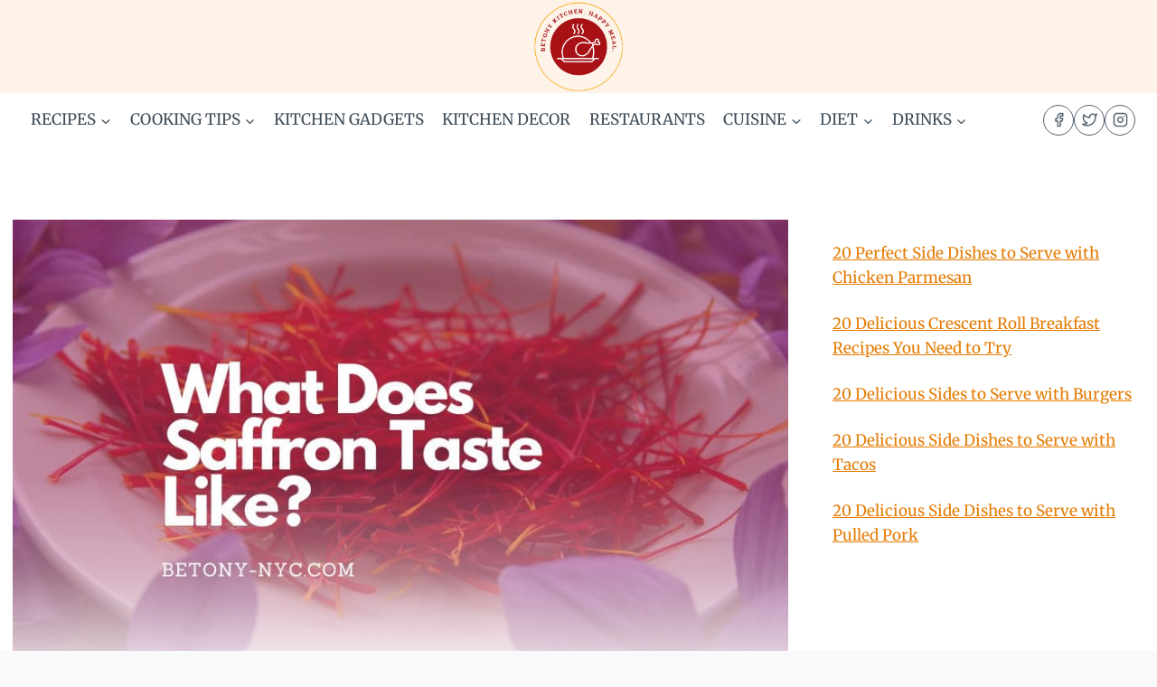

--- FILE ---
content_type: text/html; charset=UTF-8
request_url: https://betony-nyc.com/what-does-saffron-taste-like/
body_size: 40116
content:
<!doctype html><html lang="en-US" prefix="og: https://ogp.me/ns#" class="no-js" itemtype="https://schema.org/Blog" itemscope><head><meta charset="UTF-8"><meta name="viewport" content="width=device-width, initial-scale=1, minimum-scale=1"><link rel="preload" href="https://betony-nyc.com/wp-content/plugins/rate-my-post/public/css/fonts/ratemypost.ttf" type="font/ttf" as="font" crossorigin="anonymous"> <script data-no-defer="1" data-ezscrex="false" data-cfasync="false" data-pagespeed-no-defer data-cookieconsent="ignore">var ctPublicFunctions = {"_ajax_nonce":"acfd980ba8","_rest_nonce":"4ae29334bd","_ajax_url":"\/wp-admin\/admin-ajax.php","_rest_url":"https:\/\/betony-nyc.com\/wp-json\/","data__cookies_type":"none","data__ajax_type":"rest","data__bot_detector_enabled":"1","data__frontend_data_log_enabled":1,"text__wait_for_decoding":"Decoding the contact data, let us a few seconds to finish. Anti-Spam by CleanTalk","cookiePrefix":"","wprocket_detected":false,"host_url":"betony-nyc.com"}</script> <script data-no-defer="1" data-ezscrex="false" data-cfasync="false" data-pagespeed-no-defer data-cookieconsent="ignore">var ctPublic = {"_ajax_nonce":"acfd980ba8","settings__forms__check_internal":"0","settings__forms__check_external":"0","settings__forms__force_protection":"0","settings__forms__search_test":"1","settings__data__bot_detector_enabled":"1","settings__comments__form_decoration":"0","settings__sfw__anti_crawler":0,"blog_home":"https:\/\/betony-nyc.com\/","pixel__setting":"3","pixel__enabled":true,"pixel__url":"https:\/\/moderate9-v4.cleantalk.org\/pixel\/172aea6791d7c1f91c8425faee5a0011.gif","data__email_check_before_post":"1","data__email_check_exist_post":"1","data__cookies_type":"none","data__key_is_ok":true,"data__visible_fields_required":true,"wl_brandname":"Anti-Spam by CleanTalk","wl_brandname_short":"CleanTalk","ct_checkjs_key":"ac8b23b7a1be0602b016825baf10106dfbc904b3ef1badc1ea4575caa168b6ce","emailEncoderPassKey":"b146d357415444ca4a1805d9f31e6586","bot_detector_forms_excluded":"W10=","advancedCacheExists":true,"varnishCacheExists":false,"wc_ajax_add_to_cart":false}</script> <title>What Does Saffron Taste Like? - Betony</title><meta name="description" content="Have you ever wondered what does saffron taste like? Discover the unique flavor and aromas of this ancient spice."/><meta name="robots" content="follow, index, max-snippet:-1, max-video-preview:-1, max-image-preview:large"/><link rel="canonical" href="https://betony-nyc.com/what-does-saffron-taste-like/" /><meta property="og:locale" content="en_US" /><meta property="og:type" content="article" /><meta property="og:title" content="What Does Saffron Taste Like? - Betony" /><meta property="og:description" content="Have you ever wondered what does saffron taste like? Discover the unique flavor and aromas of this ancient spice." /><meta property="og:url" content="https://betony-nyc.com/what-does-saffron-taste-like/" /><meta property="og:site_name" content="Betony" /><meta property="article:section" content="Tastes Of Food" /><meta property="og:updated_time" content="2023-05-12T10:20:58+00:00" /><meta property="og:image" content="https://images.betony-nyc.com/wp-content/uploads/2023/05/what-does-saffron-taste-like.jpg" /><meta property="og:image:secure_url" content="https://images.betony-nyc.com/wp-content/uploads/2023/05/what-does-saffron-taste-like.jpg" /><meta property="og:image:width" content="1200" /><meta property="og:image:height" content="628" /><meta property="og:image:alt" content="What Does Saffron Taste Like?" /><meta property="og:image:type" content="image/jpeg" /><meta property="article:published_time" content="2023-05-12T10:20:53+00:00" /><meta property="article:modified_time" content="2023-05-12T10:20:58+00:00" /><meta name="twitter:card" content="summary_large_image" /><meta name="twitter:title" content="What Does Saffron Taste Like? - Betony" /><meta name="twitter:description" content="Have you ever wondered what does saffron taste like? Discover the unique flavor and aromas of this ancient spice." /><meta name="twitter:image" content="https://images.betony-nyc.com/wp-content/uploads/2023/05/what-does-saffron-taste-like.jpg" /><meta name="twitter:label1" content="Written by" /><meta name="twitter:data1" content="David Larsen" /><meta name="twitter:label2" content="Time to read" /><meta name="twitter:data2" content="7 minutes" /> <script type="application/ld+json" class="rank-math-schema-pro">{"@context":"https://schema.org","@graph":[{"@type":["Person","Organization"],"@id":"https://betony-nyc.com/#person","name":"David Larsen","sameAs":["https://www.pinterest.com/betonynyc/"],"logo":{"@type":"ImageObject","@id":"https://betony-nyc.com/#logo","url":"https://betony-nyc.com/wp-content/uploads/2021/03/betony-new-logo.png","contentUrl":"https://betony-nyc.com/wp-content/uploads/2021/03/betony-new-logo.png","caption":"Betony","inLanguage":"en-US","width":"321","height":"323"},"image":{"@type":"ImageObject","@id":"https://betony-nyc.com/#logo","url":"https://betony-nyc.com/wp-content/uploads/2021/03/betony-new-logo.png","contentUrl":"https://betony-nyc.com/wp-content/uploads/2021/03/betony-new-logo.png","caption":"Betony","inLanguage":"en-US","width":"321","height":"323"}},{"@type":"WebSite","@id":"https://betony-nyc.com/#website","url":"https://betony-nyc.com","name":"Betony","alternateName":"Betony","publisher":{"@id":"https://betony-nyc.com/#person"},"inLanguage":"en-US"},{"@type":"ImageObject","@id":"https://images.betony-nyc.com/wp-content/uploads/2023/05/what-does-saffron-taste-like.jpg","url":"https://images.betony-nyc.com/wp-content/uploads/2023/05/what-does-saffron-taste-like.jpg","width":"1200","height":"628","inLanguage":"en-US"},{"@type":"BreadcrumbList","@id":"https://betony-nyc.com/what-does-saffron-taste-like/#breadcrumb","itemListElement":[{"@type":"ListItem","position":"1","item":{"@id":"https://betony-nyc.com","name":"Home"}},{"@type":"ListItem","position":"2","item":{"@id":"https://betony-nyc.com/cooking-tips/what-does-it-taste-like/","name":"Tastes Of Food"}},{"@type":"ListItem","position":"3","item":{"@id":"https://betony-nyc.com/what-does-saffron-taste-like/","name":"What Does Saffron Taste Like?"}}]},{"@type":"WebPage","@id":"https://betony-nyc.com/what-does-saffron-taste-like/#webpage","url":"https://betony-nyc.com/what-does-saffron-taste-like/","name":"What Does Saffron Taste Like? - Betony","datePublished":"2023-05-12T10:20:53+00:00","dateModified":"2023-05-12T10:20:58+00:00","isPartOf":{"@id":"https://betony-nyc.com/#website"},"primaryImageOfPage":{"@id":"https://images.betony-nyc.com/wp-content/uploads/2023/05/what-does-saffron-taste-like.jpg"},"inLanguage":"en-US","breadcrumb":{"@id":"https://betony-nyc.com/what-does-saffron-taste-like/#breadcrumb"}},{"@type":"Person","@id":"https://betony-nyc.com/author/betony/","name":"David Larsen","url":"https://betony-nyc.com/author/betony/","image":{"@type":"ImageObject","@id":"https://secure.gravatar.com/avatar/50ac889437f9da97f66788f9b683398a0c7a0476ccf3ef5fc9c231b878ab1991?s=96&amp;d=mm&amp;r=g","url":"https://secure.gravatar.com/avatar/50ac889437f9da97f66788f9b683398a0c7a0476ccf3ef5fc9c231b878ab1991?s=96&amp;d=mm&amp;r=g","caption":"David Larsen","inLanguage":"en-US"},"sameAs":["https://betony-nyc.com"]},{"@type":"NewsArticle","headline":"What Does Saffron Taste Like? - Betony","datePublished":"2023-05-12T10:20:53+00:00","dateModified":"2023-05-12T10:20:58+00:00","articleSection":"Tastes Of Food","author":{"@id":"https://betony-nyc.com/author/betony/","name":"David Larsen"},"publisher":{"@id":"https://betony-nyc.com/#person"},"description":"Have you ever wondered what does saffron taste like? Discover the unique flavor and aromas of this ancient spice.","copyrightYear":"2023","copyrightHolder":{"@id":"https://betony-nyc.com/#person"},"name":"What Does Saffron Taste Like? - Betony","subjectOf":[{"@type":"FAQPage","mainEntity":[{"@type":"Question","url":"https://betony-nyc.com/what-does-saffron-taste-like/#faq-question-1683885753756","name":"How should I store saffron?","acceptedAnswer":{"@type":"Answer","text":"Saffron should be stored in a cool, dry place with an airtight container. optimal freshness, store your saffron in the refrigerator or freezer. will ensure that it stays fresh and its flavor remains intact."}},{"@type":"Question","url":"https://betony-nyc.com/what-does-saffron-taste-like/#faq-question-1683885763941","name":"How can I tell if the saffron is authentic?","acceptedAnswer":{"@type":"Answer","text":"When purchasing saffron, look for certified organic saffron that is free from any added chemicals or dyes. Saffron should be bright red in color and have a sweet smell and flavor. Avoid buying dull yellow or brownish saffron as this is a sign of poor quality."}},{"@type":"Question","url":"https://betony-nyc.com/what-does-saffron-taste-like/#faq-question-1683885770642","name":"Can I grow saffron at home?","acceptedAnswer":{"@type":"Answer","text":"Yes, you can actually cultivate your own saffron crop with the right soil and climate conditions. It is best to purchase high-quality bulbs or corms from a reputable supplier and then follow instructions on how to properly care for your saffron plants."}},{"@type":"Question","url":"https://betony-nyc.com/what-does-saffron-taste-like/#faq-question-1683885780503","name":"How much saffron should I use in my cooking?","acceptedAnswer":{"@type":"Answer","text":"Generally, a pinch of saffron is enough to give your dish a boost of flavor. However, this will vary depending on the type and intensity of flavors you\u2019re trying to achieve. Start with a small amount and adjust accordingly until you find the balance that works best."}},{"@type":"Question","url":"https://betony-nyc.com/what-does-saffron-taste-like/#faq-question-1683885790743","name":"Are there any potential side effects or precautions for consuming saffron?","acceptedAnswer":{"@type":"Answer","text":"It is important to use saffron in moderation, as too much can have adverse effects. It is recommended that you speak with your healthcare provider before consuming large amounts of saffron. Doing so will help ensure you get the full best for your recipe."}}]}],"@id":"https://betony-nyc.com/what-does-saffron-taste-like/#richSnippet","isPartOf":{"@id":"https://betony-nyc.com/what-does-saffron-taste-like/#webpage"},"image":{"@id":"https://images.betony-nyc.com/wp-content/uploads/2023/05/what-does-saffron-taste-like.jpg"},"inLanguage":"en-US","mainEntityOfPage":{"@id":"https://betony-nyc.com/what-does-saffron-taste-like/#webpage"}}]}</script> <link rel='dns-prefetch' href='//moderate.cleantalk.org' /><link rel="alternate" type="application/rss+xml" title="Betony &raquo; Feed" href="https://betony-nyc.com/feed/" /><link rel="alternate" type="application/rss+xml" title="Betony &raquo; Comments Feed" href="https://betony-nyc.com/comments/feed/" /> <script data-optimized="1" src="[data-uri]" defer></script> <link rel="alternate" type="application/rss+xml" title="Betony &raquo; What Does Saffron Taste Like? Comments Feed" href="https://betony-nyc.com/what-does-saffron-taste-like/feed/" /><link rel="alternate" title="oEmbed (JSON)" type="application/json+oembed" href="https://betony-nyc.com/wp-json/oembed/1.0/embed?url=https%3A%2F%2Fbetony-nyc.com%2Fwhat-does-saffron-taste-like%2F" /><link rel="alternate" title="oEmbed (XML)" type="text/xml+oembed" href="https://betony-nyc.com/wp-json/oembed/1.0/embed?url=https%3A%2F%2Fbetony-nyc.com%2Fwhat-does-saffron-taste-like%2F&#038;format=xml" /><style id='wp-img-auto-sizes-contain-inline-css'>img:is([sizes=auto i],[sizes^="auto," i]){contain-intrinsic-size:3000px 1500px}</style><link data-optimized="1" rel='stylesheet' id='wp-block-library-css' href='https://betony-nyc.com/wp-content/litespeed/css/a76ec26934e6307843677f9a7efecc71.css?ver=ecc71' media='all' /><style id='wp-block-heading-inline-css'>h1:where(.wp-block-heading).has-background,h2:where(.wp-block-heading).has-background,h3:where(.wp-block-heading).has-background,h4:where(.wp-block-heading).has-background,h5:where(.wp-block-heading).has-background,h6:where(.wp-block-heading).has-background{padding:1.25em 2.375em}h1.has-text-align-left[style*=writing-mode]:where([style*=vertical-lr]),h1.has-text-align-right[style*=writing-mode]:where([style*=vertical-rl]),h2.has-text-align-left[style*=writing-mode]:where([style*=vertical-lr]),h2.has-text-align-right[style*=writing-mode]:where([style*=vertical-rl]),h3.has-text-align-left[style*=writing-mode]:where([style*=vertical-lr]),h3.has-text-align-right[style*=writing-mode]:where([style*=vertical-rl]),h4.has-text-align-left[style*=writing-mode]:where([style*=vertical-lr]),h4.has-text-align-right[style*=writing-mode]:where([style*=vertical-rl]),h5.has-text-align-left[style*=writing-mode]:where([style*=vertical-lr]),h5.has-text-align-right[style*=writing-mode]:where([style*=vertical-rl]),h6.has-text-align-left[style*=writing-mode]:where([style*=vertical-lr]),h6.has-text-align-right[style*=writing-mode]:where([style*=vertical-rl]){rotate:180deg}</style><style id='wp-block-image-inline-css'>.wp-block-image>a,.wp-block-image>figure>a{display:inline-block}.wp-block-image img{box-sizing:border-box;height:auto;max-width:100%;vertical-align:bottom}@media not (prefers-reduced-motion){.wp-block-image img.hide{visibility:hidden}.wp-block-image img.show{animation:show-content-image .4s}}.wp-block-image[style*=border-radius] img,.wp-block-image[style*=border-radius]>a{border-radius:inherit}.wp-block-image.has-custom-border img{box-sizing:border-box}.wp-block-image.aligncenter{text-align:center}.wp-block-image.alignfull>a,.wp-block-image.alignwide>a{width:100%}.wp-block-image.alignfull img,.wp-block-image.alignwide img{height:auto;width:100%}.wp-block-image .aligncenter,.wp-block-image .alignleft,.wp-block-image .alignright,.wp-block-image.aligncenter,.wp-block-image.alignleft,.wp-block-image.alignright{display:table}.wp-block-image .aligncenter>figcaption,.wp-block-image .alignleft>figcaption,.wp-block-image .alignright>figcaption,.wp-block-image.aligncenter>figcaption,.wp-block-image.alignleft>figcaption,.wp-block-image.alignright>figcaption{caption-side:bottom;display:table-caption}.wp-block-image .alignleft{float:left;margin:.5em 1em .5em 0}.wp-block-image .alignright{float:right;margin:.5em 0 .5em 1em}.wp-block-image .aligncenter{margin-left:auto;margin-right:auto}.wp-block-image :where(figcaption){margin-bottom:1em;margin-top:.5em}.wp-block-image.is-style-circle-mask img{border-radius:9999px}@supports ((-webkit-mask-image:none) or (mask-image:none)) or (-webkit-mask-image:none){.wp-block-image.is-style-circle-mask img{border-radius:0;-webkit-mask-image:url('data:image/svg+xml;utf8,<svg viewBox="0 0 100 100" xmlns="http://www.w3.org/2000/svg"><circle cx="50" cy="50" r="50"/></svg>');mask-image:url('data:image/svg+xml;utf8,<svg viewBox="0 0 100 100" xmlns="http://www.w3.org/2000/svg"><circle cx="50" cy="50" r="50"/></svg>');mask-mode:alpha;-webkit-mask-position:center;mask-position:center;-webkit-mask-repeat:no-repeat;mask-repeat:no-repeat;-webkit-mask-size:contain;mask-size:contain}}:root :where(.wp-block-image.is-style-rounded img,.wp-block-image .is-style-rounded img){border-radius:9999px}.wp-block-image figure{margin:0}.wp-lightbox-container{display:flex;flex-direction:column;position:relative}.wp-lightbox-container img{cursor:zoom-in}.wp-lightbox-container img:hover+button{opacity:1}.wp-lightbox-container button{align-items:center;backdrop-filter:blur(16px) saturate(180%);background-color:#5a5a5a40;border:none;border-radius:4px;cursor:zoom-in;display:flex;height:20px;justify-content:center;opacity:0;padding:0;position:absolute;right:16px;text-align:center;top:16px;width:20px;z-index:100}@media not (prefers-reduced-motion){.wp-lightbox-container button{transition:opacity .2s ease}}.wp-lightbox-container button:focus-visible{outline:3px auto #5a5a5a40;outline:3px auto -webkit-focus-ring-color;outline-offset:3px}.wp-lightbox-container button:hover{cursor:pointer;opacity:1}.wp-lightbox-container button:focus{opacity:1}.wp-lightbox-container button:focus,.wp-lightbox-container button:hover,.wp-lightbox-container button:not(:hover):not(:active):not(.has-background){background-color:#5a5a5a40;border:none}.wp-lightbox-overlay{box-sizing:border-box;cursor:zoom-out;height:100vh;left:0;overflow:hidden;position:fixed;top:0;visibility:hidden;width:100%;z-index:100000}.wp-lightbox-overlay .close-button{align-items:center;cursor:pointer;display:flex;justify-content:center;min-height:40px;min-width:40px;padding:0;position:absolute;right:calc(env(safe-area-inset-right) + 16px);top:calc(env(safe-area-inset-top) + 16px);z-index:5000000}.wp-lightbox-overlay .close-button:focus,.wp-lightbox-overlay .close-button:hover,.wp-lightbox-overlay .close-button:not(:hover):not(:active):not(.has-background){background:none;border:none}.wp-lightbox-overlay .lightbox-image-container{height:var(--wp--lightbox-container-height);left:50%;overflow:hidden;position:absolute;top:50%;transform:translate(-50%,-50%);transform-origin:top left;width:var(--wp--lightbox-container-width);z-index:9999999999}.wp-lightbox-overlay .wp-block-image{align-items:center;box-sizing:border-box;display:flex;height:100%;justify-content:center;margin:0;position:relative;transform-origin:0 0;width:100%;z-index:3000000}.wp-lightbox-overlay .wp-block-image img{height:var(--wp--lightbox-image-height);min-height:var(--wp--lightbox-image-height);min-width:var(--wp--lightbox-image-width);width:var(--wp--lightbox-image-width)}.wp-lightbox-overlay .wp-block-image figcaption{display:none}.wp-lightbox-overlay button{background:none;border:none}.wp-lightbox-overlay .scrim{background-color:#fff;height:100%;opacity:.9;position:absolute;width:100%;z-index:2000000}.wp-lightbox-overlay.active{visibility:visible}@media not (prefers-reduced-motion){.wp-lightbox-overlay.active{animation:turn-on-visibility .25s both}.wp-lightbox-overlay.active img{animation:turn-on-visibility .35s both}.wp-lightbox-overlay.show-closing-animation:not(.active){animation:turn-off-visibility .35s both}.wp-lightbox-overlay.show-closing-animation:not(.active) img{animation:turn-off-visibility .25s both}.wp-lightbox-overlay.zoom.active{animation:none;opacity:1;visibility:visible}.wp-lightbox-overlay.zoom.active .lightbox-image-container{animation:lightbox-zoom-in .4s}.wp-lightbox-overlay.zoom.active .lightbox-image-container img{animation:none}.wp-lightbox-overlay.zoom.active .scrim{animation:turn-on-visibility .4s forwards}.wp-lightbox-overlay.zoom.show-closing-animation:not(.active){animation:none}.wp-lightbox-overlay.zoom.show-closing-animation:not(.active) .lightbox-image-container{animation:lightbox-zoom-out .4s}.wp-lightbox-overlay.zoom.show-closing-animation:not(.active) .lightbox-image-container img{animation:none}.wp-lightbox-overlay.zoom.show-closing-animation:not(.active) .scrim{animation:turn-off-visibility .4s forwards}}@keyframes show-content-image{0%{visibility:hidden}99%{visibility:hidden}to{visibility:visible}}@keyframes turn-on-visibility{0%{opacity:0}to{opacity:1}}@keyframes turn-off-visibility{0%{opacity:1;visibility:visible}99%{opacity:0;visibility:visible}to{opacity:0;visibility:hidden}}@keyframes lightbox-zoom-in{0%{transform:translate(calc((-100vw + var(--wp--lightbox-scrollbar-width))/2 + var(--wp--lightbox-initial-left-position)),calc(-50vh + var(--wp--lightbox-initial-top-position))) scale(var(--wp--lightbox-scale))}to{transform:translate(-50%,-50%) scale(1)}}@keyframes lightbox-zoom-out{0%{transform:translate(-50%,-50%) scale(1);visibility:visible}99%{visibility:visible}to{transform:translate(calc((-100vw + var(--wp--lightbox-scrollbar-width))/2 + var(--wp--lightbox-initial-left-position)),calc(-50vh + var(--wp--lightbox-initial-top-position))) scale(var(--wp--lightbox-scale));visibility:hidden}}
/*# sourceURL=https://betony-nyc.com/wp-includes/blocks/image/style.min.css */</style><style id='wp-block-latest-posts-inline-css'>.wp-block-latest-posts{box-sizing:border-box}.wp-block-latest-posts.alignleft{margin-right:2em}.wp-block-latest-posts.alignright{margin-left:2em}.wp-block-latest-posts.wp-block-latest-posts__list{list-style:none}.wp-block-latest-posts.wp-block-latest-posts__list li{clear:both;overflow-wrap:break-word}.wp-block-latest-posts.is-grid{display:flex;flex-wrap:wrap}.wp-block-latest-posts.is-grid li{margin:0 1.25em 1.25em 0;width:100%}@media (min-width:600px){.wp-block-latest-posts.columns-2 li{width:calc(50% - .625em)}.wp-block-latest-posts.columns-2 li:nth-child(2n){margin-right:0}.wp-block-latest-posts.columns-3 li{width:calc(33.33333% - .83333em)}.wp-block-latest-posts.columns-3 li:nth-child(3n){margin-right:0}.wp-block-latest-posts.columns-4 li{width:calc(25% - .9375em)}.wp-block-latest-posts.columns-4 li:nth-child(4n){margin-right:0}.wp-block-latest-posts.columns-5 li{width:calc(20% - 1em)}.wp-block-latest-posts.columns-5 li:nth-child(5n){margin-right:0}.wp-block-latest-posts.columns-6 li{width:calc(16.66667% - 1.04167em)}.wp-block-latest-posts.columns-6 li:nth-child(6n){margin-right:0}}:root :where(.wp-block-latest-posts.is-grid){padding:0}:root :where(.wp-block-latest-posts.wp-block-latest-posts__list){padding-left:0}.wp-block-latest-posts__post-author,.wp-block-latest-posts__post-date{display:block;font-size:.8125em}.wp-block-latest-posts__post-excerpt,.wp-block-latest-posts__post-full-content{margin-bottom:1em;margin-top:.5em}.wp-block-latest-posts__featured-image a{display:inline-block}.wp-block-latest-posts__featured-image img{height:auto;max-width:100%;width:auto}.wp-block-latest-posts__featured-image.alignleft{float:left;margin-right:1em}.wp-block-latest-posts__featured-image.alignright{float:right;margin-left:1em}.wp-block-latest-posts__featured-image.aligncenter{margin-bottom:1em;text-align:center}</style><style id='wp-block-paragraph-inline-css'>.is-small-text{font-size:.875em}.is-regular-text{font-size:1em}.is-large-text{font-size:2.25em}.is-larger-text{font-size:3em}.has-drop-cap:not(:focus):first-letter{float:left;font-size:8.4em;font-style:normal;font-weight:100;line-height:.68;margin:.05em .1em 0 0;text-transform:uppercase}body.rtl .has-drop-cap:not(:focus):first-letter{float:none;margin-left:.1em}p.has-drop-cap.has-background{overflow:hidden}:root :where(p.has-background){padding:1.25em 2.375em}:where(p.has-text-color:not(.has-link-color)) a{color:inherit}p.has-text-align-left[style*="writing-mode:vertical-lr"],p.has-text-align-right[style*="writing-mode:vertical-rl"]{rotate:180deg}</style><style id='global-styles-inline-css'>:root{--wp--preset--aspect-ratio--square:1;--wp--preset--aspect-ratio--4-3:4/3;--wp--preset--aspect-ratio--3-4:3/4;--wp--preset--aspect-ratio--3-2:3/2;--wp--preset--aspect-ratio--2-3:2/3;--wp--preset--aspect-ratio--16-9:16/9;--wp--preset--aspect-ratio--9-16:9/16;--wp--preset--color--black:#000000;--wp--preset--color--cyan-bluish-gray:#abb8c3;--wp--preset--color--white:#ffffff;--wp--preset--color--pale-pink:#f78da7;--wp--preset--color--vivid-red:#cf2e2e;--wp--preset--color--luminous-vivid-orange:#ff6900;--wp--preset--color--luminous-vivid-amber:#fcb900;--wp--preset--color--light-green-cyan:#7bdcb5;--wp--preset--color--vivid-green-cyan:#00d084;--wp--preset--color--pale-cyan-blue:#8ed1fc;--wp--preset--color--vivid-cyan-blue:#0693e3;--wp--preset--color--vivid-purple:#9b51e0;--wp--preset--color--theme-palette-1:var(--global-palette1);--wp--preset--color--theme-palette-2:var(--global-palette2);--wp--preset--color--theme-palette-3:var(--global-palette3);--wp--preset--color--theme-palette-4:var(--global-palette4);--wp--preset--color--theme-palette-5:var(--global-palette5);--wp--preset--color--theme-palette-6:var(--global-palette6);--wp--preset--color--theme-palette-7:var(--global-palette7);--wp--preset--color--theme-palette-8:var(--global-palette8);--wp--preset--color--theme-palette-9:var(--global-palette9);--wp--preset--gradient--vivid-cyan-blue-to-vivid-purple:linear-gradient(135deg,rgb(6,147,227) 0%,rgb(155,81,224) 100%);--wp--preset--gradient--light-green-cyan-to-vivid-green-cyan:linear-gradient(135deg,rgb(122,220,180) 0%,rgb(0,208,130) 100%);--wp--preset--gradient--luminous-vivid-amber-to-luminous-vivid-orange:linear-gradient(135deg,rgb(252,185,0) 0%,rgb(255,105,0) 100%);--wp--preset--gradient--luminous-vivid-orange-to-vivid-red:linear-gradient(135deg,rgb(255,105,0) 0%,rgb(207,46,46) 100%);--wp--preset--gradient--very-light-gray-to-cyan-bluish-gray:linear-gradient(135deg,rgb(238,238,238) 0%,rgb(169,184,195) 100%);--wp--preset--gradient--cool-to-warm-spectrum:linear-gradient(135deg,rgb(74,234,220) 0%,rgb(151,120,209) 20%,rgb(207,42,186) 40%,rgb(238,44,130) 60%,rgb(251,105,98) 80%,rgb(254,248,76) 100%);--wp--preset--gradient--blush-light-purple:linear-gradient(135deg,rgb(255,206,236) 0%,rgb(152,150,240) 100%);--wp--preset--gradient--blush-bordeaux:linear-gradient(135deg,rgb(254,205,165) 0%,rgb(254,45,45) 50%,rgb(107,0,62) 100%);--wp--preset--gradient--luminous-dusk:linear-gradient(135deg,rgb(255,203,112) 0%,rgb(199,81,192) 50%,rgb(65,88,208) 100%);--wp--preset--gradient--pale-ocean:linear-gradient(135deg,rgb(255,245,203) 0%,rgb(182,227,212) 50%,rgb(51,167,181) 100%);--wp--preset--gradient--electric-grass:linear-gradient(135deg,rgb(202,248,128) 0%,rgb(113,206,126) 100%);--wp--preset--gradient--midnight:linear-gradient(135deg,rgb(2,3,129) 0%,rgb(40,116,252) 100%);--wp--preset--font-size--small:var(--global-font-size-small);--wp--preset--font-size--medium:var(--global-font-size-medium);--wp--preset--font-size--large:var(--global-font-size-large);--wp--preset--font-size--x-large:42px;--wp--preset--font-size--larger:var(--global-font-size-larger);--wp--preset--font-size--xxlarge:var(--global-font-size-xxlarge);--wp--preset--spacing--20:0.44rem;--wp--preset--spacing--30:0.67rem;--wp--preset--spacing--40:1rem;--wp--preset--spacing--50:1.5rem;--wp--preset--spacing--60:2.25rem;--wp--preset--spacing--70:3.38rem;--wp--preset--spacing--80:5.06rem;--wp--preset--shadow--natural:6px 6px 9px rgba(0, 0, 0, 0.2);--wp--preset--shadow--deep:12px 12px 50px rgba(0, 0, 0, 0.4);--wp--preset--shadow--sharp:6px 6px 0px rgba(0, 0, 0, 0.2);--wp--preset--shadow--outlined:6px 6px 0px -3px rgb(255, 255, 255), 6px 6px rgb(0, 0, 0);--wp--preset--shadow--crisp:6px 6px 0px rgb(0, 0, 0)}:where(.is-layout-flex){gap:.5em}:where(.is-layout-grid){gap:.5em}body .is-layout-flex{display:flex}.is-layout-flex{flex-wrap:wrap;align-items:center}.is-layout-flex>:is(*,div){margin:0}body .is-layout-grid{display:grid}.is-layout-grid>:is(*,div){margin:0}:where(.wp-block-columns.is-layout-flex){gap:2em}:where(.wp-block-columns.is-layout-grid){gap:2em}:where(.wp-block-post-template.is-layout-flex){gap:1.25em}:where(.wp-block-post-template.is-layout-grid){gap:1.25em}.has-black-color{color:var(--wp--preset--color--black)!important}.has-cyan-bluish-gray-color{color:var(--wp--preset--color--cyan-bluish-gray)!important}.has-white-color{color:var(--wp--preset--color--white)!important}.has-pale-pink-color{color:var(--wp--preset--color--pale-pink)!important}.has-vivid-red-color{color:var(--wp--preset--color--vivid-red)!important}.has-luminous-vivid-orange-color{color:var(--wp--preset--color--luminous-vivid-orange)!important}.has-luminous-vivid-amber-color{color:var(--wp--preset--color--luminous-vivid-amber)!important}.has-light-green-cyan-color{color:var(--wp--preset--color--light-green-cyan)!important}.has-vivid-green-cyan-color{color:var(--wp--preset--color--vivid-green-cyan)!important}.has-pale-cyan-blue-color{color:var(--wp--preset--color--pale-cyan-blue)!important}.has-vivid-cyan-blue-color{color:var(--wp--preset--color--vivid-cyan-blue)!important}.has-vivid-purple-color{color:var(--wp--preset--color--vivid-purple)!important}.has-black-background-color{background-color:var(--wp--preset--color--black)!important}.has-cyan-bluish-gray-background-color{background-color:var(--wp--preset--color--cyan-bluish-gray)!important}.has-white-background-color{background-color:var(--wp--preset--color--white)!important}.has-pale-pink-background-color{background-color:var(--wp--preset--color--pale-pink)!important}.has-vivid-red-background-color{background-color:var(--wp--preset--color--vivid-red)!important}.has-luminous-vivid-orange-background-color{background-color:var(--wp--preset--color--luminous-vivid-orange)!important}.has-luminous-vivid-amber-background-color{background-color:var(--wp--preset--color--luminous-vivid-amber)!important}.has-light-green-cyan-background-color{background-color:var(--wp--preset--color--light-green-cyan)!important}.has-vivid-green-cyan-background-color{background-color:var(--wp--preset--color--vivid-green-cyan)!important}.has-pale-cyan-blue-background-color{background-color:var(--wp--preset--color--pale-cyan-blue)!important}.has-vivid-cyan-blue-background-color{background-color:var(--wp--preset--color--vivid-cyan-blue)!important}.has-vivid-purple-background-color{background-color:var(--wp--preset--color--vivid-purple)!important}.has-black-border-color{border-color:var(--wp--preset--color--black)!important}.has-cyan-bluish-gray-border-color{border-color:var(--wp--preset--color--cyan-bluish-gray)!important}.has-white-border-color{border-color:var(--wp--preset--color--white)!important}.has-pale-pink-border-color{border-color:var(--wp--preset--color--pale-pink)!important}.has-vivid-red-border-color{border-color:var(--wp--preset--color--vivid-red)!important}.has-luminous-vivid-orange-border-color{border-color:var(--wp--preset--color--luminous-vivid-orange)!important}.has-luminous-vivid-amber-border-color{border-color:var(--wp--preset--color--luminous-vivid-amber)!important}.has-light-green-cyan-border-color{border-color:var(--wp--preset--color--light-green-cyan)!important}.has-vivid-green-cyan-border-color{border-color:var(--wp--preset--color--vivid-green-cyan)!important}.has-pale-cyan-blue-border-color{border-color:var(--wp--preset--color--pale-cyan-blue)!important}.has-vivid-cyan-blue-border-color{border-color:var(--wp--preset--color--vivid-cyan-blue)!important}.has-vivid-purple-border-color{border-color:var(--wp--preset--color--vivid-purple)!important}.has-vivid-cyan-blue-to-vivid-purple-gradient-background{background:var(--wp--preset--gradient--vivid-cyan-blue-to-vivid-purple)!important}.has-light-green-cyan-to-vivid-green-cyan-gradient-background{background:var(--wp--preset--gradient--light-green-cyan-to-vivid-green-cyan)!important}.has-luminous-vivid-amber-to-luminous-vivid-orange-gradient-background{background:var(--wp--preset--gradient--luminous-vivid-amber-to-luminous-vivid-orange)!important}.has-luminous-vivid-orange-to-vivid-red-gradient-background{background:var(--wp--preset--gradient--luminous-vivid-orange-to-vivid-red)!important}.has-very-light-gray-to-cyan-bluish-gray-gradient-background{background:var(--wp--preset--gradient--very-light-gray-to-cyan-bluish-gray)!important}.has-cool-to-warm-spectrum-gradient-background{background:var(--wp--preset--gradient--cool-to-warm-spectrum)!important}.has-blush-light-purple-gradient-background{background:var(--wp--preset--gradient--blush-light-purple)!important}.has-blush-bordeaux-gradient-background{background:var(--wp--preset--gradient--blush-bordeaux)!important}.has-luminous-dusk-gradient-background{background:var(--wp--preset--gradient--luminous-dusk)!important}.has-pale-ocean-gradient-background{background:var(--wp--preset--gradient--pale-ocean)!important}.has-electric-grass-gradient-background{background:var(--wp--preset--gradient--electric-grass)!important}.has-midnight-gradient-background{background:var(--wp--preset--gradient--midnight)!important}.has-small-font-size{font-size:var(--wp--preset--font-size--small)!important}.has-medium-font-size{font-size:var(--wp--preset--font-size--medium)!important}.has-large-font-size{font-size:var(--wp--preset--font-size--large)!important}.has-x-large-font-size{font-size:var(--wp--preset--font-size--x-large)!important}</style><style id='classic-theme-styles-inline-css'>/*! This file is auto-generated */
.wp-block-button__link{color:#fff;background-color:#32373c;border-radius:9999px;box-shadow:none;text-decoration:none;padding:calc(.667em + 2px) calc(1.333em + 2px);font-size:1.125em}.wp-block-file__button{background:#32373c;color:#fff;text-decoration:none}</style><link data-optimized="1" rel='stylesheet' id='rate-my-post-css' href='https://betony-nyc.com/wp-content/litespeed/css/0aebb7d8fed37c03bc166dd6e80792bc.css?ver=792bc' media='all' /><link data-optimized="1" rel='stylesheet' id='dashicons-css' href='https://betony-nyc.com/wp-content/litespeed/css/8ef993d7532e9fc341e3e2c118a20156.css?ver=20156' media='all' /><link data-optimized="1" rel='stylesheet' id='admin-bar-css' href='https://betony-nyc.com/wp-content/litespeed/css/da394dd3e5a51804df09235c7979f2e0.css?ver=9f2e0' media='all' /><style id='admin-bar-inline-css'>#p404RedirectChart .canvasjs-chart-credit{display:none!important}#p404RedirectChart canvas{border-radius:6px}.p404-redirect-adminbar-weekly-title{font-weight:700;font-size:14px;color:#fff;margin-bottom:6px}#wpadminbar #wp-admin-bar-p404_free_top_button .ab-icon:before{content:"\f103";color:#dc3545;top:3px}#wp-admin-bar-p404_free_top_button .ab-item{min-width:80px!important;padding:0px!important}.p404-redirect-adminbar-dropdown-wrap{min-width:0;padding:0;position:static!important}#wpadminbar #wp-admin-bar-p404_free_top_button_dropdown{position:static!important}#wpadminbar #wp-admin-bar-p404_free_top_button_dropdown .ab-item{padding:0!important;margin:0!important}.p404-redirect-dropdown-container{min-width:340px;padding:18px 18px 12px 18px;background:#23282d!important;color:#fff;border-radius:12px;box-shadow:0 8px 32px rgb(0 0 0 / .25);margin-top:10px;position:relative!important;z-index:999999!important;display:block!important;border:1px solid #444}#wpadminbar #wp-admin-bar-p404_free_top_button .p404-redirect-dropdown-container{display:none!important}#wpadminbar #wp-admin-bar-p404_free_top_button:hover .p404-redirect-dropdown-container{display:block!important}#wpadminbar #wp-admin-bar-p404_free_top_button:hover #wp-admin-bar-p404_free_top_button_dropdown .p404-redirect-dropdown-container{display:block!important}.p404-redirect-card{background:#2c3338;border-radius:8px;padding:18px 18px 12px 18px;box-shadow:0 2px 8px rgb(0 0 0 / .07);display:flex;flex-direction:column;align-items:flex-start;border:1px solid #444}.p404-redirect-btn{display:inline-block;background:#dc3545;color:#fff!important;font-weight:700;padding:5px 22px;border-radius:8px;text-decoration:none;font-size:17px;transition:background 0.2s,box-shadow 0.2s;margin-top:8px;box-shadow:0 2px 8px rgb(220 53 69 / .15);text-align:center;line-height:1.6}.p404-redirect-btn:hover{background:#c82333;color:#fff!important;box-shadow:0 4px 16px rgb(220 53 69 / .25)}#wpadminbar .ab-top-menu>li:hover>.ab-item,#wpadminbar .ab-top-menu>li.hover>.ab-item{z-index:auto}#wpadminbar #wp-admin-bar-p404_free_top_button:hover>.ab-item{z-index:999998!important}</style><link data-optimized="1" rel='stylesheet' id='ct_public_css-css' href='https://betony-nyc.com/wp-content/litespeed/css/5b7d8342964fac6938714da9e172cd04.css?ver=2cd04' media='all' /><link data-optimized="1" rel='stylesheet' id='ct_email_decoder_css-css' href='https://betony-nyc.com/wp-content/litespeed/css/1a42a33c00525ce5eb70c4ebf436444f.css?ver=6444f' media='all' /><link data-optimized="1" rel='stylesheet' id='wpos-slick-style-css' href='https://betony-nyc.com/wp-content/litespeed/css/991da8ea3fe7044e3a1f6f1df7aec14b.css?ver=ec14b' media='all' /><link data-optimized="1" rel='stylesheet' id='pciwgas-publlic-style-css' href='https://betony-nyc.com/wp-content/litespeed/css/ce658aea21d50bb7b0bee0a4da176997.css?ver=76997' media='all' /><link data-optimized="1" rel='stylesheet' id='ez-toc-css' href='https://betony-nyc.com/wp-content/litespeed/css/84fe9fac388072aa8ba00a8daf87a484.css?ver=7a484' media='all' /><style id='ez-toc-inline-css'>div#ez-toc-container .ez-toc-title{font-size:120%}div#ez-toc-container .ez-toc-title{font-weight:500}div#ez-toc-container ul li,div#ez-toc-container ul li a{font-size:95%}div#ez-toc-container ul li,div#ez-toc-container ul li a{font-weight:500}div#ez-toc-container nav ul ul li{font-size:90%}div#ez-toc-container{background:#fdf2f0;border:1px solid #ddd;width:100%}div#ez-toc-container p.ez-toc-title,#ez-toc-container .ez_toc_custom_title_icon,#ez-toc-container .ez_toc_custom_toc_icon{color:#000}div#ez-toc-container ul.ez-toc-list a{color:#bf1f26}div#ez-toc-container ul.ez-toc-list a:hover{color:#2a6496}div#ez-toc-container ul.ez-toc-list a:visited{color:#428bca}.ez-toc-counter nav ul li a::before{color:}.ez-toc-box-title{font-weight:700;margin-bottom:10px;text-align:center;text-transform:uppercase;letter-spacing:1px;color:#666;padding-bottom:5px;position:absolute;top:-4%;left:5%;background-color:inherit;transition:top 0.3s ease}.ez-toc-box-title.toc-closed{top:-25%}</style><link data-optimized="1" rel='stylesheet' id='kadence-global-css' href='https://betony-nyc.com/wp-content/litespeed/css/e8f1e679a02d5abf57e2adb73ac529af.css?ver=529af' media='all' /><style id='kadence-global-inline-css'>:root{--global-palette1:#e47b02;--global-palette2:#ed8f0c;--global-palette3:#1f2933;--global-palette4:#3e4c59;--global-palette5:#52606d;--global-palette6:#7b8794;--global-palette7:#f3f4f7;--global-palette8:#f9f9fb;--global-palette9:#ffffff;--global-palette9rgb:255, 255, 255;--global-palette-highlight:var(--global-palette1);--global-palette-highlight-alt:var(--global-palette2);--global-palette-highlight-alt2:var(--global-palette9);--global-palette-btn-bg:var(--global-palette1);--global-palette-btn-bg-hover:var(--global-palette2);--global-palette-btn:#ffffff;--global-palette-btn-hover:#ffffff;--global-body-font-family:Merriweather, var(--global-fallback-font);--global-heading-font-family:inherit;--global-primary-nav-font-family:inherit;--global-fallback-font:sans-serif;--global-display-fallback-font:sans-serif;--global-content-width:1290px;--global-content-narrow-width:842px;--global-content-edge-padding:1.5rem;--global-content-boxed-padding:2rem;--global-calc-content-width:calc(1290px - var(--global-content-edge-padding) - var(--global-content-edge-padding) );--wp--style--global--content-size:var(--global-calc-content-width)}.wp-site-blocks{--global-vw:calc( 100vw - ( 0.5 * var(--scrollbar-offset)))}body{background:var(--global-palette8)}body,input,select,optgroup,textarea{font-style:normal;font-weight:400;font-size:17px;line-height:1.6;font-family:var(--global-body-font-family);color:var(--global-palette4)}.content-bg,body.content-style-unboxed .site{background:var(--global-palette9)}h1,h2,h3,h4,h5,h6{font-family:var(--global-heading-font-family)}h1{font-weight:700;font-size:32px;line-height:1.5;color:var(--global-palette3)}h2{font-style:normal;font-weight:700;font-size:28px;line-height:1.5;color:var(--global-palette3)}h3{font-weight:700;font-size:24px;line-height:1.5;color:var(--global-palette3)}h4{font-weight:700;font-size:22px;line-height:1.5;color:var(--global-palette4)}h5{font-weight:700;font-size:20px;line-height:1.5;color:var(--global-palette4)}h6{font-weight:700;font-size:18px;line-height:1.5;color:var(--global-palette5)}.entry-hero .kadence-breadcrumbs{max-width:1290px}.site-container,.site-header-row-layout-contained,.site-footer-row-layout-contained,.entry-hero-layout-contained,.comments-area,.alignfull>.wp-block-cover__inner-container,.alignwide>.wp-block-cover__inner-container{max-width:var(--global-content-width)}.content-width-narrow .content-container.site-container,.content-width-narrow .hero-container.site-container{max-width:var(--global-content-narrow-width)}@media all and (min-width:1520px){.wp-site-blocks .content-container .alignwide{margin-left:-115px;margin-right:-115px;width:unset;max-width:unset}}@media all and (min-width:1102px){.content-width-narrow .wp-site-blocks .content-container .alignwide{margin-left:-130px;margin-right:-130px;width:unset;max-width:unset}}.content-style-boxed .wp-site-blocks .entry-content .alignwide{margin-left:calc(-1 * var( --global-content-boxed-padding ));margin-right:calc(-1 * var( --global-content-boxed-padding ))}.content-area{margin-top:5rem;margin-bottom:5rem}@media all and (max-width:1024px){.content-area{margin-top:3rem;margin-bottom:3rem}}@media all and (max-width:767px){.content-area{margin-top:2rem;margin-bottom:2rem}}@media all and (max-width:1024px){:root{--global-content-boxed-padding:2rem}}@media all and (max-width:767px){:root{--global-content-boxed-padding:1.5rem}}.entry-content-wrap{padding:2rem}@media all and (max-width:1024px){.entry-content-wrap{padding:2rem}}@media all and (max-width:767px){.entry-content-wrap{padding:1.5rem}}.entry.single-entry{box-shadow:0 15px 15px -10px rgb(0 0 0 / .05)}.entry.loop-entry{box-shadow:0 15px 15px -10px rgb(0 0 0 / .05)}.loop-entry .entry-content-wrap{padding:2rem}@media all and (max-width:1024px){.loop-entry .entry-content-wrap{padding:2rem}}@media all and (max-width:767px){.loop-entry .entry-content-wrap{padding:1.5rem}}.primary-sidebar.widget-area .widget{margin-bottom:1.5em;color:var(--global-palette4)}.primary-sidebar.widget-area .widget-title{font-weight:700;font-size:20px;line-height:1.5;color:var(--global-palette3)}button,.button,.wp-block-button__link,input[type="button"],input[type="reset"],input[type="submit"],.fl-button,.elementor-button-wrapper .elementor-button,.wc-block-components-checkout-place-order-button,.wc-block-cart__submit{box-shadow:0 0 0 -7px #fff0}button:hover,button:focus,button:active,.button:hover,.button:focus,.button:active,.wp-block-button__link:hover,.wp-block-button__link:focus,.wp-block-button__link:active,input[type="button"]:hover,input[type="button"]:focus,input[type="button"]:active,input[type="reset"]:hover,input[type="reset"]:focus,input[type="reset"]:active,input[type="submit"]:hover,input[type="submit"]:focus,input[type="submit"]:active,.elementor-button-wrapper .elementor-button:hover,.elementor-button-wrapper .elementor-button:focus,.elementor-button-wrapper .elementor-button:active,.wc-block-cart__submit:hover{box-shadow:0 15px 25px -7px rgb(0 0 0 / .1)}.kb-button.kb-btn-global-outline.kb-btn-global-inherit{padding-top:calc(px - 2px);padding-right:calc(px - 2px);padding-bottom:calc(px - 2px);padding-left:calc(px - 2px)}@media all and (min-width:1025px){.transparent-header .entry-hero .entry-hero-container-inner{padding-top:calc(37px + 60px)}}@media all and (max-width:1024px){.mobile-transparent-header .entry-hero .entry-hero-container-inner{padding-top:60px}}@media all and (max-width:767px){.mobile-transparent-header .entry-hero .entry-hero-container-inner{padding-top:60px}}#kt-scroll-up-reader,#kt-scroll-up{border-radius:0 0 0 0;bottom:50px;font-size:1.2em;padding:.4em .4em .4em .4em}#kt-scroll-up-reader.scroll-up-side-right,#kt-scroll-up.scroll-up-side-right{right:30px}#kt-scroll-up-reader.scroll-up-side-left,#kt-scroll-up.scroll-up-side-left{left:30px}.entry-hero.post-hero-section .entry-header{min-height:200px}@media all and (max-width:1024px){.mobile-transparent-header #masthead{position:absolute;left:0;right:0;z-index:100}.kadence-scrollbar-fixer.mobile-transparent-header #masthead{right:var(--scrollbar-offset,0)}.mobile-transparent-header #masthead,.mobile-transparent-header .site-top-header-wrap .site-header-row-container-inner,.mobile-transparent-header .site-main-header-wrap .site-header-row-container-inner,.mobile-transparent-header .site-bottom-header-wrap .site-header-row-container-inner{background:#fff0}.site-header-row-tablet-layout-fullwidth,.site-header-row-tablet-layout-standard{padding:0}}@media all and (min-width:1025px){.transparent-header #masthead{position:absolute;left:0;right:0;z-index:100}.transparent-header.kadence-scrollbar-fixer #masthead{right:var(--scrollbar-offset,0)}.transparent-header #masthead,.transparent-header .site-top-header-wrap .site-header-row-container-inner,.transparent-header .site-main-header-wrap .site-header-row-container-inner,.transparent-header .site-bottom-header-wrap .site-header-row-container-inner{background:#fff0}}.site-branding a.brand img{max-width:102px}.site-branding a.brand img.svg-logo-image{width:102px}@media all and (max-width:1024px){.site-branding a.brand img{max-width:44px}.site-branding a.brand img.svg-logo-image{width:44px}}@media all and (max-width:767px){.site-branding a.brand img{max-width:40px}.site-branding a.brand img.svg-logo-image{width:40px}}.site-branding{padding:0 0 0 0}.site-branding .site-title{font-style:normal;font-weight:400;font-size:60px;line-height:1.2;font-family:'Bilbo Swash Caps',var(--global-fallback-font);color:var(--global-palette3)}@media all and (max-width:1024px){.site-branding .site-title{font-size:35px}}@media all and (max-width:767px){.site-branding .site-title{font-size:20px}}#masthead,#masthead .kadence-sticky-header.item-is-fixed:not(.item-at-start):not(.site-header-row-container):not(.site-main-header-wrap),#masthead .kadence-sticky-header.item-is-fixed:not(.item-at-start)>.site-header-row-container-inner{background:var(--global-palette9)}.site-main-header-inner-wrap{min-height:60px}.site-top-header-wrap .site-header-row-container-inner{background:rgb(228 123 2 / .09)}.site-top-header-inner-wrap{min-height:37px}.header-navigation[class*="header-navigation-style-underline"] .header-menu-container.primary-menu-container>ul>li>a:after{width:calc(100% - 1.2em)}.main-navigation .primary-menu-container>ul>li.menu-item>a{padding-left:calc(1.2em / 2);padding-right:calc(1.2em / 2);padding-top:.6em;padding-bottom:.6em;color:var(--global-palette4)}.main-navigation .primary-menu-container>ul>li.menu-item .dropdown-nav-special-toggle{right:calc(1.2em / 2)}.main-navigation .primary-menu-container>ul li.menu-item>a{font-style:normal;font-weight:400;text-transform:uppercase}.main-navigation .primary-menu-container>ul>li.menu-item>a:hover{color:var(--global-palette-highlight)}.main-navigation .primary-menu-container>ul>li.menu-item.current-menu-item>a{color:var(--global-palette3)}.header-navigation .header-menu-container ul ul.sub-menu,.header-navigation .header-menu-container ul ul.submenu{background:var(--global-palette3);box-shadow:0 2px 13px 0 rgb(0 0 0 / .1)}.header-navigation .header-menu-container ul ul li.menu-item,.header-menu-container ul.menu>li.kadence-menu-mega-enabled>ul>li.menu-item>a{border-bottom:1px solid rgb(255 255 255 / .1)}.header-navigation .header-menu-container ul ul li.menu-item>a{width:200px;padding-top:1em;padding-bottom:1em;color:var(--global-palette8);font-size:12px}.header-navigation .header-menu-container ul ul li.menu-item>a:hover{color:var(--global-palette9);background:var(--global-palette1)}.header-navigation .header-menu-container ul ul li.menu-item.current-menu-item>a{color:var(--global-palette9);background:var(--global-palette4)}.mobile-toggle-open-container .menu-toggle-open,.mobile-toggle-open-container .menu-toggle-open:focus{color:var(--global-palette5);padding:.4em .6em .4em .6em;font-size:14px}.mobile-toggle-open-container .menu-toggle-open.menu-toggle-style-bordered{border:1px solid currentColor}.mobile-toggle-open-container .menu-toggle-open .menu-toggle-icon{font-size:24px}.mobile-toggle-open-container .menu-toggle-open:hover,.mobile-toggle-open-container .menu-toggle-open:focus-visible{color:var(--global-palette-highlight)}.mobile-navigation ul li{font-size:14px}.mobile-navigation ul li a{padding-top:1em;padding-bottom:1em}.mobile-navigation ul li>a,.mobile-navigation ul li.menu-item-has-children>.drawer-nav-drop-wrap{color:var(--global-palette3)}.mobile-navigation ul li>a:hover,.mobile-navigation ul li.menu-item-has-children>.drawer-nav-drop-wrap:hover{color:var(--global-palette3)}.mobile-navigation ul li.current-menu-item>a,.mobile-navigation ul li.current-menu-item.menu-item-has-children>.drawer-nav-drop-wrap{color:var(--global-palette-highlight)}.mobile-navigation ul li.menu-item-has-children .drawer-nav-drop-wrap,.mobile-navigation ul li:not(.menu-item-has-children) a{border-bottom:1px solid var(--global-palette6)}.mobile-navigation:not(.drawer-navigation-parent-toggle-true) ul li.menu-item-has-children .drawer-nav-drop-wrap button{border-left:1px solid var(--global-palette6)}#mobile-drawer .drawer-inner,#mobile-drawer.popup-drawer-layout-fullwidth.popup-drawer-animation-slice .pop-portion-bg,#mobile-drawer.popup-drawer-layout-fullwidth.popup-drawer-animation-slice.pop-animated.show-drawer .drawer-inner{background:var(--global-palette9)}#mobile-drawer .drawer-header .drawer-toggle{padding:.6em .15em .6em .15em;font-size:24px}#mobile-drawer .drawer-header .drawer-toggle,#mobile-drawer .drawer-header .drawer-toggle:focus{color:var(--global-palette3)}#mobile-drawer .drawer-header .drawer-toggle:hover,#mobile-drawer .drawer-header .drawer-toggle:focus:hover{color:var(--global-palette3)}.header-social-wrap .header-social-inner-wrap{font-size:1em;gap:.3em}.header-social-wrap .header-social-inner-wrap .social-button{color:var(--global-palette5);border:1px solid currentColor;border-color:var(--global-palette5);border-radius:100px}.header-social-wrap .header-social-inner-wrap .social-button:hover{color:var(--global-palette2);border-color:var(--global-palette2)}#colophon{background:var(--global-palette7)}.site-middle-footer-inner-wrap{padding-top:10px;padding-bottom:5px;grid-column-gap:30px;grid-row-gap:30px}.site-middle-footer-inner-wrap .widget{margin-bottom:30px}.site-middle-footer-inner-wrap .site-footer-section:not(:last-child):after{right:calc(-30px / 2)}.site-top-footer-inner-wrap{padding-top:50px;padding-bottom:15px;grid-column-gap:30px;grid-row-gap:30px}.site-top-footer-inner-wrap .widget{margin-bottom:30px}.site-top-footer-inner-wrap .site-footer-section:not(:last-child):after{right:calc(-30px / 2)}.site-bottom-footer-inner-wrap{padding-top:0;padding-bottom:15px;grid-column-gap:30px}.site-bottom-footer-inner-wrap .widget{margin-bottom:30px}.site-bottom-footer-inner-wrap .site-footer-section:not(:last-child):after{right:calc(-30px / 2)}.footer-social-wrap .footer-social-inner-wrap{font-size:1em;gap:1em}.site-footer .site-footer-wrap .site-footer-section .footer-social-wrap .footer-social-inner-wrap .social-button{color:var(--global-palette5);border:1px solid currentColor;border-color:var(--global-palette5);border-radius:100%}.site-footer .site-footer-wrap .site-footer-section .footer-social-wrap .footer-social-inner-wrap .social-button:hover{color:var(--global-palette1);border-color:var(--global-palette1)}#colophon .footer-html{margin:10px 0 10px 0}#colophon .footer-navigation .footer-menu-container>ul>li>a{padding-left:calc(1.2em / 2);padding-right:calc(1.2em / 2);padding-top:calc(0.6em / 2);padding-bottom:calc(0.6em / 2);color:var(--global-palette5)}#colophon .footer-navigation .footer-menu-container>ul li a:hover{color:var(--global-palette-highlight)}#colophon .footer-navigation .footer-menu-container>ul li.current-menu-item>a{color:var(--global-palette3)}</style><link data-optimized="1" rel='stylesheet' id='kadence-rankmath-css' href='https://betony-nyc.com/wp-content/litespeed/css/71722d68cc156a00a0c8bf7e97b59e09.css?ver=59e09' media='all' /><link data-optimized="1" rel='stylesheet' id='kadence-zoom-recipe-card-css' href='https://betony-nyc.com/wp-content/litespeed/css/763ab50f425029921cae5ba88b6ec02e.css?ver=ec02e' media='all' /><style id='kadence-blocks-global-variables-inline-css'>:root{--global-kb-font-size-sm:clamp(0.8rem, 0.73rem + 0.217vw, 0.9rem);--global-kb-font-size-md:clamp(1.1rem, 0.995rem + 0.326vw, 1.25rem);--global-kb-font-size-lg:clamp(1.75rem, 1.576rem + 0.543vw, 2rem);--global-kb-font-size-xl:clamp(2.25rem, 1.728rem + 1.63vw, 3rem);--global-kb-font-size-xxl:clamp(2.5rem, 1.456rem + 3.26vw, 4rem);--global-kb-font-size-xxxl:clamp(2.75rem, 0.489rem + 7.065vw, 6rem)}</style> <script data-optimized="1" data-pagespeed-no-defer src="https://betony-nyc.com/wp-content/litespeed/js/bde4dd452558a4c67f9c9b24c2c02f8d.js?ver=02f8d" id="ct_public_functions-js"></script> <script data-optimized="1" src="https://betony-nyc.com/wp-content/litespeed/js/0752ae644ee4ec9fae81cef584efb7de.js?ver=fb7de" id="ct_bot_detector-js" defer data-wp-strategy="defer"></script> <link rel="https://api.w.org/" href="https://betony-nyc.com/wp-json/" /><link rel="alternate" title="JSON" type="application/json" href="https://betony-nyc.com/wp-json/wp/v2/posts/4494" /><link rel="EditURI" type="application/rsd+xml" title="RSD" href="https://betony-nyc.com/xmlrpc.php?rsd" /><meta name="generator" content="WordPress 6.9" /><link rel='shortlink' href='https://betony-nyc.com/?p=4494' />
 <script src="https://www.googletagmanager.com/gtag/js?id=G-9L2XYZ417B" defer data-deferred="1"></script> <script src="[data-uri]" defer></script> <meta name="p:domain_verify" content="b8fbf1ba91c0bc20a5f1aa4d72dcab61"/><style>:root{--mv-create-radius:1rem}</style> <script type="application/ld+json" class="mv-create-json-ld mv-create-json-ld-recipe">{"@context":"http:\/\/schema.org","@type":"Recipe","name":"Chicken saffron recipe","author":{"@type":"Person","name":"David Larsen"},"datePublished":"2023-05-12","recipeYield":4,"description":"This saffron chicken recipe is an easy and flavorful dish that\u2019s perfect for a weeknight meal. The saffron adds a hint of sweetness to the chicken, while the vegetables add texture and color. Serve with rice or your favorite grain for a delicious meal!","image":["https:\/\/images.betony-nyc.com\/wp-content\/uploads\/2023\/05\/chicken-saffron-recipe.jpg"],"recipeCategory":"Chicken Recipes","prepTime":"PT10M","cookTime":"PT30M","performTime":"PT30M","totalTime":"PT40M","recipeIngredient":["4 boneless, skinless chicken breasts","2 tablespoons olive oil ","1 teaspoon saffron threads","3 cloves garlic, minced","2 large carrots, peeled and chopped ","1 onion, diced","1 red bell pepper, diced ","\u00bd cup white wine (optional) ","1 teaspoon dried oregano ","Salt and pepper, to taste ","Chopped parsley for garnish (optional)"],"recipeInstructions":[{"@type":"HowToStep","text":"Preheat oven to 350\u00b0F.","position":1,"name":"Preheat oven to 350\u00b0F.","url":"https:\/\/betony-nyc.com\/what-does-saffron-taste-like\/#mv_create_170_1"},{"@type":"HowToStep","text":"Heat oil in a large skillet over medium heat. Add garlic and saffron, stirring until fragrant, about 1 minute.","position":2,"name":"Heat oil in a large skillet over medium...","url":"https:\/\/betony-nyc.com\/what-does-saffron-taste-like\/#mv_create_170_2"},{"@type":"HowToStep","text":"Add carrots, onion, and bell pepper; cook until vegetables are tender, about 5 minutes.","position":3,"name":"Add carrots, onion, and bell pepper; cook until...","url":"https:\/\/betony-nyc.com\/what-does-saffron-taste-like\/#mv_create_170_3"},{"@type":"HowToStep","text":"Place chicken breasts in a baking dish and pour vegetable mixture over top.","position":4,"name":"Place chicken breasts in a baking dish and...","url":"https:\/\/betony-nyc.com\/what-does-saffron-taste-like\/#mv_create_170_4"},{"@type":"HowToStep","text":"If using white wine, add it now and stir to combine. Sprinkle oregano over top of the chicken, then season with salt and pepper.","position":5,"name":"If using white wine, add it now and...","url":"https:\/\/betony-nyc.com\/what-does-saffron-taste-like\/#mv_create_170_5"},{"@type":"HowToStep","text":"Bake in preheated oven for 25-30 minutes, until chicken is cooked through and vegetables are tender.","position":6,"name":"Bake in preheated oven for 25-30 minutes, until...","url":"https:\/\/betony-nyc.com\/what-does-saffron-taste-like\/#mv_create_170_6"},{"@type":"HowToStep","text":"Garnish with chopped parsley, if desired, and serve immediately. Enjoy!","position":7,"name":"Garnish with chopped parsley, if desired, and serve...","url":"https:\/\/betony-nyc.com\/what-does-saffron-taste-like\/#mv_create_170_7"}],"url":"https:\/\/betony-nyc.com\/what-does-saffron-taste-like\/"}</script><link rel="pingback" href="https://betony-nyc.com/xmlrpc.php"><link rel="preload" id="kadence-header-preload" href="https://betony-nyc.com/wp-content/themes/kadence/assets/css/header.min.css?ver=1.2.16" as="style"><link rel="preload" id="kadence-content-preload" href="https://betony-nyc.com/wp-content/themes/kadence/assets/css/content.min.css?ver=1.2.16" as="style"><link rel="preload" id="kadence-comments-preload" href="https://betony-nyc.com/wp-content/themes/kadence/assets/css/comments.min.css?ver=1.2.16" as="style"><link rel="preload" id="kadence-sidebar-preload" href="https://betony-nyc.com/wp-content/themes/kadence/assets/css/sidebar.min.css?ver=1.2.16" as="style"><link rel="preload" id="kadence-related-posts-preload" href="https://betony-nyc.com/wp-content/themes/kadence/assets/css/related-posts.min.css?ver=1.2.16" as="style"><link rel="preload" id="kad-splide-preload" href="https://betony-nyc.com/wp-content/themes/kadence/assets/css/kadence-splide.min.css?ver=1.2.16" as="style"><link rel="preload" id="kadence-footer-preload" href="https://betony-nyc.com/wp-content/themes/kadence/assets/css/footer.min.css?ver=1.2.16" as="style"><link data-optimized="1" rel='stylesheet' id='kadence-fonts-css' href='https://betony-nyc.com/wp-content/litespeed/css/7105a4b951b811aaacfe73fe5a8eff3a.css?ver=eff3a' media='all' /><link data-optimized="1" rel='stylesheet' id='mv-create-card_centered-dark-css' href='https://betony-nyc.com/wp-content/litespeed/css/0411d58525aff2cd5fa30d32fb530605.css?ver=30605' media='all' /></head><body data-rsssl=1 class="wp-singular post-template-default single single-post postid-4494 single-format-standard wp-custom-logo wp-embed-responsive wp-theme-kadence footer-on-bottom hide-focus-outline link-style-standard has-sidebar content-title-style-normal content-width-normal content-style-unboxed content-vertical-padding-show non-transparent-header mobile-non-transparent-header grow-content-body"><div id="wrapper" class="site wp-site-blocks">
<a class="skip-link screen-reader-text scroll-ignore" href="#main">Skip to content</a><link data-optimized="1" rel='stylesheet' id='kadence-header-css' href='https://betony-nyc.com/wp-content/litespeed/css/f5d4d3ffa87c9a7450558a51f97e16cb.css?ver=e16cb' media='all' /><header id="masthead" class="site-header" role="banner" itemtype="https://schema.org/WPHeader" itemscope><div id="main-header" class="site-header-wrap"><div class="site-header-inner-wrap"><div class="site-header-upper-wrap"><div class="site-header-upper-inner-wrap"><div class="site-top-header-wrap site-header-row-container site-header-focus-item site-header-row-layout-standard" data-section="kadence_customizer_header_top"><div class="site-header-row-container-inner"><div class="site-container"><div class="site-top-header-inner-wrap site-header-row site-header-row-only-center-column site-header-row-center-column"><div class="site-header-top-section-center site-header-section site-header-section-center"><div class="site-header-item site-header-focus-item" data-section="title_tagline"><div class="site-branding branding-layout-standard site-brand-logo-only"><a class="brand has-logo-image" href="https://betony-nyc.com/" rel="home"><img data-lazyloaded="1" src="[data-uri]" width="321" height="323" data-src="https://images.betony-nyc.com/wp-content/uploads/2021/03/betony-new-logo.png" class="custom-logo" alt="Betony" decoding="async" fetchpriority="high" data-srcset="https://images.betony-nyc.com/wp-content/uploads/2021/03/betony-new-logo.png 321w, https://images.betony-nyc.com/wp-content/uploads/2021/03/betony-new-logo-298x300.png 298w, https://images.betony-nyc.com/wp-content/uploads/2021/03/betony-new-logo-150x151.png 150w, https://images.betony-nyc.com/wp-content/uploads/2021/03/betony-new-logo-300x302.png 300w" data-sizes="(max-width: 321px) 100vw, 321px" /><noscript><img width="321" height="323" src="https://images.betony-nyc.com/wp-content/uploads/2021/03/betony-new-logo.png" class="custom-logo" alt="Betony" decoding="async" fetchpriority="high" srcset="https://images.betony-nyc.com/wp-content/uploads/2021/03/betony-new-logo.png 321w, https://images.betony-nyc.com/wp-content/uploads/2021/03/betony-new-logo-298x300.png 298w, https://images.betony-nyc.com/wp-content/uploads/2021/03/betony-new-logo-150x151.png 150w, https://images.betony-nyc.com/wp-content/uploads/2021/03/betony-new-logo-300x302.png 300w" sizes="(max-width: 321px) 100vw, 321px" /></noscript></a></div></div></div></div></div></div></div><div class="site-main-header-wrap site-header-row-container site-header-focus-item site-header-row-layout-standard kadence-sticky-header" data-section="kadence_customizer_header_main" data-reveal-scroll-up="false" data-shrink="false"><div class="site-header-row-container-inner"><div class="site-container"><div class="site-main-header-inner-wrap site-header-row site-header-row-has-sides site-header-row-no-center"><div class="site-header-main-section-left site-header-section site-header-section-left"><div class="site-header-item site-header-focus-item site-header-item-main-navigation header-navigation-layout-stretch-false header-navigation-layout-fill-stretch-false" data-section="kadence_customizer_primary_navigation"><nav id="site-navigation" class="main-navigation header-navigation nav--toggle-sub header-navigation-style-standard header-navigation-dropdown-animation-none" role="navigation" aria-label="Primary Navigation"><div class="primary-menu-container header-menu-container"><ul id="primary-menu" class="menu"><li id="menu-item-73" class="menu-item menu-item-type-taxonomy menu-item-object-category menu-item-has-children menu-item-73"><a href="https://betony-nyc.com/recipes/"><span class="nav-drop-title-wrap">Recipes<span class="dropdown-nav-toggle"><span class="kadence-svg-iconset svg-baseline"><svg aria-hidden="true" class="kadence-svg-icon kadence-arrow-down-svg" fill="currentColor" version="1.1" xmlns="http://www.w3.org/2000/svg" width="24" height="24" viewBox="0 0 24 24"><title>Expand</title><path d="M5.293 9.707l6 6c0.391 0.391 1.024 0.391 1.414 0l6-6c0.391-0.391 0.391-1.024 0-1.414s-1.024-0.391-1.414 0l-5.293 5.293-5.293-5.293c-0.391-0.391-1.024-0.391-1.414 0s-0.391 1.024 0 1.414z"></path>
</svg></span></span></span></a><ul class="sub-menu"><li id="menu-item-1203" class="menu-item menu-item-type-taxonomy menu-item-object-category menu-item-1203"><a href="https://betony-nyc.com/side-dishes/">Side Dishes</a></li><li id="menu-item-1882" class="menu-item menu-item-type-taxonomy menu-item-object-category menu-item-1882"><a href="https://betony-nyc.com/recipes/copycat/">Copycat Recipes</a></li><li id="menu-item-1670" class="menu-item menu-item-type-taxonomy menu-item-object-category menu-item-1670"><a href="https://betony-nyc.com/snacks/">Snacks</a></li><li id="menu-item-1671" class="menu-item menu-item-type-taxonomy menu-item-object-category menu-item-1671"><a href="https://betony-nyc.com/recipes/bbq/">BBQ</a></li><li id="menu-item-1672" class="menu-item menu-item-type-taxonomy menu-item-object-category menu-item-1672"><a href="https://betony-nyc.com/recipes/dessert/">Dessert</a></li><li id="menu-item-1673" class="menu-item menu-item-type-taxonomy menu-item-object-category menu-item-has-children menu-item-1673"><a href="https://betony-nyc.com/recipes/dinner/"><span class="nav-drop-title-wrap">Dinner<span class="dropdown-nav-toggle"><span class="kadence-svg-iconset svg-baseline"><svg aria-hidden="true" class="kadence-svg-icon kadence-arrow-down-svg" fill="currentColor" version="1.1" xmlns="http://www.w3.org/2000/svg" width="24" height="24" viewBox="0 0 24 24"><title>Expand</title><path d="M5.293 9.707l6 6c0.391 0.391 1.024 0.391 1.414 0l6-6c0.391-0.391 0.391-1.024 0-1.414s-1.024-0.391-1.414 0l-5.293 5.293-5.293-5.293c-0.391-0.391-1.024-0.391-1.414 0s-0.391 1.024 0 1.414z"></path>
</svg></span></span></span></a><ul class="sub-menu"><li id="menu-item-1883" class="menu-item menu-item-type-taxonomy menu-item-object-category menu-item-1883"><a href="https://betony-nyc.com/recipes/dinner/main/">Main</a></li></ul></li><li id="menu-item-2071" class="menu-item menu-item-type-taxonomy menu-item-object-post_tag menu-item-2071"><a href="https://betony-nyc.com/tag/panda-express/">Panda Express Recipes</a></li></ul></li><li id="menu-item-72" class="menu-item menu-item-type-taxonomy menu-item-object-category current-post-ancestor menu-item-has-children menu-item-72"><a href="https://betony-nyc.com/cooking-tips/"><span class="nav-drop-title-wrap">Cooking Tips<span class="dropdown-nav-toggle"><span class="kadence-svg-iconset svg-baseline"><svg aria-hidden="true" class="kadence-svg-icon kadence-arrow-down-svg" fill="currentColor" version="1.1" xmlns="http://www.w3.org/2000/svg" width="24" height="24" viewBox="0 0 24 24"><title>Expand</title><path d="M5.293 9.707l6 6c0.391 0.391 1.024 0.391 1.414 0l6-6c0.391-0.391 0.391-1.024 0-1.414s-1.024-0.391-1.414 0l-5.293 5.293-5.293-5.293c-0.391-0.391-1.024-0.391-1.414 0s-0.391 1.024 0 1.414z"></path>
</svg></span></span></span></a><ul class="sub-menu"><li id="menu-item-1200" class="menu-item menu-item-type-taxonomy menu-item-object-category menu-item-1200"><a href="https://betony-nyc.com/cooking-tips/foods/">Foods</a></li><li id="menu-item-1201" class="menu-item menu-item-type-taxonomy menu-item-object-category menu-item-1201"><a href="https://betony-nyc.com/cooking-tips/freezing/">Freezing</a></li><li id="menu-item-1202" class="menu-item menu-item-type-taxonomy menu-item-object-category menu-item-1202"><a href="https://betony-nyc.com/cooking-tips/substitutions/">Substitutions</a></li><li id="menu-item-1661" class="menu-item menu-item-type-taxonomy menu-item-object-category menu-item-1661"><a href="https://betony-nyc.com/cooking-tips/pantry-items/">Pantry Items</a></li><li id="menu-item-4246" class="menu-item menu-item-type-taxonomy menu-item-object-category current-post-ancestor current-menu-parent current-post-parent menu-item-4246"><a href="https://betony-nyc.com/cooking-tips/what-does-it-taste-like/">Tastes Of Food</a></li></ul></li><li id="menu-item-161" class="menu-item menu-item-type-taxonomy menu-item-object-category menu-item-161"><a href="https://betony-nyc.com/kitchen-gadgets/">Kitchen Gadgets</a></li><li id="menu-item-3142" class="menu-item menu-item-type-taxonomy menu-item-object-category menu-item-3142"><a href="https://betony-nyc.com/kitchen-decor/">Kitchen Decor</a></li><li id="menu-item-3413" class="menu-item menu-item-type-taxonomy menu-item-object-category menu-item-3413"><a href="https://betony-nyc.com/restaurants/">Restaurants</a></li><li id="menu-item-1662" class="menu-item menu-item-type-taxonomy menu-item-object-category menu-item-has-children menu-item-1662"><a href="https://betony-nyc.com/cuisine/"><span class="nav-drop-title-wrap">Cuisine<span class="dropdown-nav-toggle"><span class="kadence-svg-iconset svg-baseline"><svg aria-hidden="true" class="kadence-svg-icon kadence-arrow-down-svg" fill="currentColor" version="1.1" xmlns="http://www.w3.org/2000/svg" width="24" height="24" viewBox="0 0 24 24"><title>Expand</title><path d="M5.293 9.707l6 6c0.391 0.391 1.024 0.391 1.414 0l6-6c0.391-0.391 0.391-1.024 0-1.414s-1.024-0.391-1.414 0l-5.293 5.293-5.293-5.293c-0.391-0.391-1.024-0.391-1.414 0s-0.391 1.024 0 1.414z"></path>
</svg></span></span></span></a><ul class="sub-menu"><li id="menu-item-1663" class="menu-item menu-item-type-taxonomy menu-item-object-category menu-item-1663"><a href="https://betony-nyc.com/cuisine/asian/">Asian</a></li><li id="menu-item-1664" class="menu-item menu-item-type-taxonomy menu-item-object-category menu-item-1664"><a href="https://betony-nyc.com/cuisine/japanese/">Japanese</a></li><li id="menu-item-1665" class="menu-item menu-item-type-taxonomy menu-item-object-category menu-item-1665"><a href="https://betony-nyc.com/cuisine/mexican/">Mexican</a></li><li id="menu-item-1881" class="menu-item menu-item-type-taxonomy menu-item-object-category menu-item-1881"><a href="https://betony-nyc.com/cuisine/chinese/">Chinese</a></li><li id="menu-item-2691" class="menu-item menu-item-type-taxonomy menu-item-object-category menu-item-2691"><a href="https://betony-nyc.com/cuisine/american/">American</a></li></ul></li><li id="menu-item-1666" class="menu-item menu-item-type-taxonomy menu-item-object-category menu-item-has-children menu-item-1666"><a href="https://betony-nyc.com/diet/"><span class="nav-drop-title-wrap">Diet<span class="dropdown-nav-toggle"><span class="kadence-svg-iconset svg-baseline"><svg aria-hidden="true" class="kadence-svg-icon kadence-arrow-down-svg" fill="currentColor" version="1.1" xmlns="http://www.w3.org/2000/svg" width="24" height="24" viewBox="0 0 24 24"><title>Expand</title><path d="M5.293 9.707l6 6c0.391 0.391 1.024 0.391 1.414 0l6-6c0.391-0.391 0.391-1.024 0-1.414s-1.024-0.391-1.414 0l-5.293 5.293-5.293-5.293c-0.391-0.391-1.024-0.391-1.414 0s-0.391 1.024 0 1.414z"></path>
</svg></span></span></span></a><ul class="sub-menu"><li id="menu-item-1667" class="menu-item menu-item-type-taxonomy menu-item-object-category menu-item-1667"><a href="https://betony-nyc.com/diet/gluten-free/">Gluten-free</a></li></ul></li><li id="menu-item-1668" class="menu-item menu-item-type-taxonomy menu-item-object-category menu-item-has-children menu-item-1668"><a href="https://betony-nyc.com/drinks/"><span class="nav-drop-title-wrap">Drinks<span class="dropdown-nav-toggle"><span class="kadence-svg-iconset svg-baseline"><svg aria-hidden="true" class="kadence-svg-icon kadence-arrow-down-svg" fill="currentColor" version="1.1" xmlns="http://www.w3.org/2000/svg" width="24" height="24" viewBox="0 0 24 24"><title>Expand</title><path d="M5.293 9.707l6 6c0.391 0.391 1.024 0.391 1.414 0l6-6c0.391-0.391 0.391-1.024 0-1.414s-1.024-0.391-1.414 0l-5.293 5.293-5.293-5.293c-0.391-0.391-1.024-0.391-1.414 0s-0.391 1.024 0 1.414z"></path>
</svg></span></span></span></a><ul class="sub-menu"><li id="menu-item-1669" class="menu-item menu-item-type-taxonomy menu-item-object-category menu-item-1669"><a href="https://betony-nyc.com/drinks/cocktails/">Cocktails</a></li></ul></li></ul></div></nav></div></div><div class="site-header-main-section-right site-header-section site-header-section-right"><div class="site-header-item site-header-focus-item" data-section="kadence_customizer_header_social"><div class="header-social-wrap"><div class="header-social-inner-wrap element-social-inner-wrap social-show-label-false social-style-outline"><a href="" aria-label="Facebook" target="_blank" rel="noopener noreferrer"  class="social-button header-social-item social-link-facebook"><span class="kadence-svg-iconset"><svg class="kadence-svg-icon kadence-facebook-alt-svg" fill="currentColor" version="1.1" xmlns="http://www.w3.org/2000/svg" width="24" height="24" viewBox="0 0 24 24"><title>Facebook</title><path d="M17 3v2h-2c-0.552 0-1.053 0.225-1.414 0.586s-0.586 0.862-0.586 1.414v3c0 0.552 0.448 1 1 1h2.719l-0.5 2h-2.219c-0.552 0-1 0.448-1 1v7h-2v-7c0-0.552-0.448-1-1-1h-2v-2h2c0.552 0 1-0.448 1-1v-3c0-1.105 0.447-2.103 1.172-2.828s1.723-1.172 2.828-1.172zM18 1h-3c-1.657 0-3.158 0.673-4.243 1.757s-1.757 2.586-1.757 4.243v2h-2c-0.552 0-1 0.448-1 1v4c0 0.552 0.448 1 1 1h2v7c0 0.552 0.448 1 1 1h4c0.552 0 1-0.448 1-1v-7h2c0.466 0 0.858-0.319 0.97-0.757l1-4c0.134-0.536-0.192-1.079-0.728-1.213-0.083-0.021-0.167-0.031-0.242-0.030h-3v-2h3c0.552 0 1-0.448 1-1v-4c0-0.552-0.448-1-1-1z"></path>
</svg></span></a><a href="" aria-label="Twitter" target="_blank" rel="noopener noreferrer"  class="social-button header-social-item social-link-twitter"><span class="kadence-svg-iconset"><svg class="kadence-svg-icon kadence-twitter-alt-svg" fill="currentColor" version="1.1" xmlns="http://www.w3.org/2000/svg" width="24" height="24" viewBox="0 0 24 24"><title>Twitter</title><path d="M20.833 5.262c-0.186 0.242-0.391 0.475-0.616 0.696-0.233 0.232-0.347 0.567-0.278 0.908 0.037 0.182 0.060 0.404 0.061 0.634 0 5.256-2.429 8.971-5.81 10.898-2.647 1.509-5.938 1.955-9.222 1.12 1.245-0.361 2.46-0.921 3.593-1.69 0.147-0.099 0.273-0.243 0.352-0.421 0.224-0.505-0.003-1.096-0.508-1.32-2.774-1.233-4.13-2.931-4.769-4.593-0.417-1.084-0.546-2.198-0.52-3.227 0.021-0.811 0.138-1.56 0.278-2.182 0.394 0.343 0.803 0.706 1.235 1.038 2.051 1.577 4.624 2.479 7.395 2.407 0.543-0.015 0.976-0.457 0.976-1v-1.011c-0.002-0.179 0.009-0.357 0.034-0.533 0.113-0.806 0.504-1.569 1.162-2.141 0.725-0.631 1.636-0.908 2.526-0.846s1.753 0.463 2.384 1.188c0.252 0.286 0.649 0.416 1.033 0.304 0.231-0.067 0.463-0.143 0.695-0.228zM22.424 2.183c-0.74 0.522-1.523 0.926-2.287 1.205-0.931-0.836-2.091-1.302-3.276-1.385-1.398-0.097-2.836 0.339-3.977 1.332-1.036 0.901-1.652 2.108-1.83 3.372-0.037 0.265-0.055 0.532-0.054 0.8-1.922-0.142-3.693-0.85-5.15-1.97-0.775-0.596-1.462-1.309-2.034-2.116-0.32-0.45-0.944-0.557-1.394-0.237-0.154 0.109-0.267 0.253-0.335 0.409 0 0-0.132 0.299-0.285 0.76-0.112 0.337-0.241 0.775-0.357 1.29-0.163 0.722-0.302 1.602-0.326 2.571-0.031 1.227 0.12 2.612 0.652 3.996 0.683 1.775 1.966 3.478 4.147 4.823-1.569 0.726-3.245 1.039-4.873 0.967-0.552-0.024-1.019 0.403-1.043 0.955-0.017 0.389 0.19 0.736 0.513 0.918 4.905 2.725 10.426 2.678 14.666 0.261 4.040-2.301 6.819-6.7 6.819-12.634-0.001-0.167-0.008-0.33-0.023-0.489 1.006-1.115 1.676-2.429 1.996-3.781 0.127-0.537-0.206-1.076-0.743-1.203-0.29-0.069-0.58-0.003-0.807 0.156z"></path>
</svg></span></a><a href="" aria-label="Instagram" target="_blank" rel="noopener noreferrer"  class="social-button header-social-item social-link-instagram"><span class="kadence-svg-iconset"><svg class="kadence-svg-icon kadence-instagram-alt-svg" fill="currentColor" version="1.1" xmlns="http://www.w3.org/2000/svg" width="24" height="24" viewBox="0 0 24 24"><title>Instagram</title><path d="M7 1c-1.657 0-3.158 0.673-4.243 1.757s-1.757 2.586-1.757 4.243v10c0 1.657 0.673 3.158 1.757 4.243s2.586 1.757 4.243 1.757h10c1.657 0 3.158-0.673 4.243-1.757s1.757-2.586 1.757-4.243v-10c0-1.657-0.673-3.158-1.757-4.243s-2.586-1.757-4.243-1.757zM7 3h10c1.105 0 2.103 0.447 2.828 1.172s1.172 1.723 1.172 2.828v10c0 1.105-0.447 2.103-1.172 2.828s-1.723 1.172-2.828 1.172h-10c-1.105 0-2.103-0.447-2.828-1.172s-1.172-1.723-1.172-2.828v-10c0-1.105 0.447-2.103 1.172-2.828s1.723-1.172 2.828-1.172zM16.989 11.223c-0.15-0.972-0.571-1.857-1.194-2.567-0.754-0.861-1.804-1.465-3.009-1.644-0.464-0.074-0.97-0.077-1.477-0.002-1.366 0.202-2.521 0.941-3.282 1.967s-1.133 2.347-0.93 3.712 0.941 2.521 1.967 3.282 2.347 1.133 3.712 0.93 2.521-0.941 3.282-1.967 1.133-2.347 0.93-3.712zM15.011 11.517c0.122 0.82-0.1 1.609-0.558 2.227s-1.15 1.059-1.969 1.18-1.609-0.1-2.227-0.558-1.059-1.15-1.18-1.969 0.1-1.609 0.558-2.227 1.15-1.059 1.969-1.18c0.313-0.046 0.615-0.042 0.87-0.002 0.74 0.11 1.366 0.47 1.818 0.986 0.375 0.428 0.63 0.963 0.72 1.543zM17.5 7.5c0.552 0 1-0.448 1-1s-0.448-1-1-1-1 0.448-1 1 0.448 1 1 1z"></path>
</svg></span></a></div></div></div></div></div></div></div></div></div></div></div></div><div id="mobile-header" class="site-mobile-header-wrap"><div class="site-header-inner-wrap"><div class="site-header-upper-wrap"><div class="site-header-upper-inner-wrap"><div class="site-main-header-wrap site-header-focus-item site-header-row-layout-standard site-header-row-tablet-layout-default site-header-row-mobile-layout-default "><div class="site-header-row-container-inner"><div class="site-container"><div class="site-main-header-inner-wrap site-header-row site-header-row-has-sides site-header-row-no-center"><div class="site-header-main-section-left site-header-section site-header-section-left"><div class="site-header-item site-header-focus-item" data-section="title_tagline"><div class="site-branding mobile-site-branding branding-layout-standard branding-tablet-layout-standard branding-mobile-layout-standard"><a class="brand has-logo-image" href="https://betony-nyc.com/" rel="home"><img data-lazyloaded="1" src="[data-uri]" width="321" height="323" data-src="https://images.betony-nyc.com/wp-content/uploads/2021/03/betony-new-logo.png" class="custom-logo" alt="Betony" decoding="async" data-srcset="https://images.betony-nyc.com/wp-content/uploads/2021/03/betony-new-logo.png 321w, https://images.betony-nyc.com/wp-content/uploads/2021/03/betony-new-logo-298x300.png 298w, https://images.betony-nyc.com/wp-content/uploads/2021/03/betony-new-logo-150x151.png 150w, https://images.betony-nyc.com/wp-content/uploads/2021/03/betony-new-logo-300x302.png 300w" data-sizes="(max-width: 321px) 100vw, 321px" /><noscript><img width="321" height="323" src="https://images.betony-nyc.com/wp-content/uploads/2021/03/betony-new-logo.png" class="custom-logo" alt="Betony" decoding="async" srcset="https://images.betony-nyc.com/wp-content/uploads/2021/03/betony-new-logo.png 321w, https://images.betony-nyc.com/wp-content/uploads/2021/03/betony-new-logo-298x300.png 298w, https://images.betony-nyc.com/wp-content/uploads/2021/03/betony-new-logo-150x151.png 150w, https://images.betony-nyc.com/wp-content/uploads/2021/03/betony-new-logo-300x302.png 300w" sizes="(max-width: 321px) 100vw, 321px" /></noscript><div class="site-title-wrap"><div class="site-title">Betony</div></div></a></div></div></div><div class="site-header-main-section-right site-header-section site-header-section-right"><div class="site-header-item site-header-focus-item site-header-item-navgation-popup-toggle" data-section="kadence_customizer_mobile_trigger"><div class="mobile-toggle-open-container">
<button id="mobile-toggle" class="menu-toggle-open drawer-toggle menu-toggle-style-default" aria-label="Open menu" data-toggle-target="#mobile-drawer" data-toggle-body-class="showing-popup-drawer-from-right" aria-expanded="false" data-set-focus=".menu-toggle-close"
>
<span class="menu-toggle-icon"><span class="kadence-svg-iconset"><svg aria-hidden="true" class="kadence-svg-icon kadence-menu-svg" fill="currentColor" version="1.1" xmlns="http://www.w3.org/2000/svg" width="24" height="24" viewBox="0 0 24 24"><title>Toggle Menu</title><path d="M3 13h18c0.552 0 1-0.448 1-1s-0.448-1-1-1h-18c-0.552 0-1 0.448-1 1s0.448 1 1 1zM3 7h18c0.552 0 1-0.448 1-1s-0.448-1-1-1h-18c-0.552 0-1 0.448-1 1s0.448 1 1 1zM3 19h18c0.552 0 1-0.448 1-1s-0.448-1-1-1h-18c-0.552 0-1 0.448-1 1s0.448 1 1 1z"></path>
</svg></span></span>
</button></div></div></div></div></div></div></div></div></div></div></div></header><div id="inner-wrap" class="wrap kt-clear"><link data-optimized="1" rel='stylesheet' id='kadence-content-css' href='https://betony-nyc.com/wp-content/litespeed/css/941ad874464c17ddb225561488244cb7.css?ver=44cb7' media='all' /><div id="primary" class="content-area"><div class="content-container site-container"><main id="main" class="site-main" role="main"><div class="content-wrap"><div class="post-thumbnail article-post-thumbnail kadence-thumbnail-position-behind alignwide kadence-thumbnail-ratio-2-3"><div class="post-thumbnail-inner">
<img data-lazyloaded="1" src="[data-uri]" width="1200" height="628" data-src="https://images.betony-nyc.com/wp-content/uploads/2023/05/what-does-saffron-taste-like.jpg" class="post-top-featured wp-post-image" alt="what does saffron taste like" decoding="async" data-srcset="https://images.betony-nyc.com/wp-content/uploads/2023/05/what-does-saffron-taste-like.jpg 1200w, https://images.betony-nyc.com/wp-content/uploads/2023/05/what-does-saffron-taste-like-300x157.jpg 300w, https://images.betony-nyc.com/wp-content/uploads/2023/05/what-does-saffron-taste-like-1024x536.jpg 1024w, https://images.betony-nyc.com/wp-content/uploads/2023/05/what-does-saffron-taste-like-768x402.jpg 768w, https://images.betony-nyc.com/wp-content/uploads/2023/05/what-does-saffron-taste-like-150x79.jpg 150w, https://images.betony-nyc.com/wp-content/uploads/2023/05/what-does-saffron-taste-like-696x364.jpg 696w, https://images.betony-nyc.com/wp-content/uploads/2023/05/what-does-saffron-taste-like-1068x559.jpg 1068w" data-sizes="(max-width: 1200px) 100vw, 1200px" title="What Does Saffron Taste Like? 1"><noscript><img width="1200" height="628" src="https://images.betony-nyc.com/wp-content/uploads/2023/05/what-does-saffron-taste-like.jpg" class="post-top-featured wp-post-image" alt="what does saffron taste like" decoding="async" srcset="https://images.betony-nyc.com/wp-content/uploads/2023/05/what-does-saffron-taste-like.jpg 1200w, https://images.betony-nyc.com/wp-content/uploads/2023/05/what-does-saffron-taste-like-300x157.jpg 300w, https://images.betony-nyc.com/wp-content/uploads/2023/05/what-does-saffron-taste-like-1024x536.jpg 1024w, https://images.betony-nyc.com/wp-content/uploads/2023/05/what-does-saffron-taste-like-768x402.jpg 768w, https://images.betony-nyc.com/wp-content/uploads/2023/05/what-does-saffron-taste-like-150x79.jpg 150w, https://images.betony-nyc.com/wp-content/uploads/2023/05/what-does-saffron-taste-like-696x364.jpg 696w, https://images.betony-nyc.com/wp-content/uploads/2023/05/what-does-saffron-taste-like-1068x559.jpg 1068w" sizes="(max-width: 1200px) 100vw, 1200px" title="What Does Saffron Taste Like? 1"></noscript></div></div><article id="post-4494" class="entry content-bg single-entry post-4494 post type-post status-publish format-standard has-post-thumbnail hentry category-what-does-it-taste-like grow-content-main"><div class="entry-content-wrap"><header class="entry-header post-title title-align-inherit title-tablet-align-inherit title-mobile-align-inherit"><div class="entry-taxonomies">
<span class="category-links term-links category-style-normal">
<a href="https://betony-nyc.com/cooking-tips/what-does-it-taste-like/" rel="tag">Tastes Of Food</a>			</span></div><h1 class="entry-title">What Does Saffron Taste Like?</h1><div class="entry-meta entry-meta-divider-dot">
<span class="posted-by"><span class="meta-label">By</span><span class="author vcard"><a class="url fn n" href="https://betony-nyc.com">David Larsen</a></span></span></div></header><div class="entry-content single-content"><div class="mv-create-jtr-wrapper"><a href="#mv-creation-170-jtr" class="mv-create-jtr mv-create-jtr-slot-v2 mv-create-jtr-link mv-create-jtr-button-uppercase"><svg class="mv-create-jtr-caret" xmlns="http://www.w3.org/2000/svg" xmlns:xlink="http://www.w3.org/1999/xlink" version="1.1"  viewBox="0 0 444.819 444.819" width="16px" height="16px"><path d="M434.252,114.203l-21.409-21.416c-7.419-7.04-16.084-10.561-25.975-10.561c-10.095,0-18.657,3.521-25.7,10.561 L222.41,231.549L83.653,92.791c-7.042-7.04-15.606-10.561-25.697-10.561c-9.896,0-18.559,3.521-25.979,10.561l-21.128,21.416 C3.615,121.436,0,130.099,0,140.188c0,10.277,3.619,18.842,10.848,25.693l185.864,185.865c6.855,7.23,15.416,10.848,25.697,10.848 c10.088,0,18.75-3.617,25.977-10.848l185.865-185.865c7.043-7.044,10.567-15.608,10.567-25.693 C444.819,130.287,441.295,121.629,434.252,114.203z"/></svg> Jump to Recipe</a></div><style>.mv-create-jtr-wrapper{margin-bottom:20px}a.mv-create-jtr-link{display:inline-block;padding:10px 10px 10px 0;color:#333;font-size:16px;text-decoration:none!important;-webkit-transition:color .5s;transition:color .5s}a.mv-create-jtr-link:hover,a.mv-create-jtr-link:focus{color:#666}.mv-create-jtr-link .mv-create-jtr-caret{margin-right:5px;padding-top:6px;fill:#333}.mv-create-jtr-link:hover .mv-create-jtr-caret,.mv-create-jtr-link:focus .mv-create-jtr-caret{fill:#666}.mv-create-jtr-button-uppercase{text-transform:uppercase}</style><p>Saffron is a sought-after spice that has been used for centuries in cooking and medicine. It’s a popular ingredient found in many dishes across the world, from Indian biryani to Spanish paella.</p><p>Saffron not only adds flavor, but also boasts numerous health benefits due to its antioxidant content and anti-inflammatory properties. But what does saffron actually taste like?</p><div id="ez-toc-container" class="ez-toc-v2_0_80 counter-hierarchy ez-toc-counter ez-toc-custom ez-toc-container-direction"><p class="ez-toc-title" style="cursor:inherit">Table of Contents</p>
<label for="ez-toc-cssicon-toggle-item-6971a9821c1b0" class="ez-toc-cssicon-toggle-label"><span class=""><span class="eztoc-hide" style="display:none;">Toggle</span><span class="ez-toc-icon-toggle-span"><svg style="fill: #000000;color:#000000" xmlns="http://www.w3.org/2000/svg" class="list-377408" width="20px" height="20px" viewBox="0 0 24 24" fill="none"><path d="M6 6H4v2h2V6zm14 0H8v2h12V6zM4 11h2v2H4v-2zm16 0H8v2h12v-2zM4 16h2v2H4v-2zm16 0H8v2h12v-2z" fill="currentColor"></path></svg><svg style="fill: #000000;color:#000000" class="arrow-unsorted-368013" xmlns="http://www.w3.org/2000/svg" width="10px" height="10px" viewBox="0 0 24 24" version="1.2" baseProfile="tiny"><path d="M18.2 9.3l-6.2-6.3-6.2 6.3c-.2.2-.3.4-.3.7s.1.5.3.7c.2.2.4.3.7.3h11c.3 0 .5-.1.7-.3.2-.2.3-.5.3-.7s-.1-.5-.3-.7zM5.8 14.7l6.2 6.3 6.2-6.3c.2-.2.3-.5.3-.7s-.1-.5-.3-.7c-.2-.2-.4-.3-.7-.3h-11c-.3 0-.5.1-.7.3-.2.2-.3.5-.3.7s.1.5.3.7z"/></svg></span></span></label><input type="checkbox"  id="ez-toc-cssicon-toggle-item-6971a9821c1b0" checked aria-label="Toggle" /><nav><ul class='ez-toc-list ez-toc-list-level-1 ' ><li class='ez-toc-page-1 ez-toc-heading-level-2'><a class="ez-toc-link ez-toc-heading-1" href="#What_Does_Saffron_Taste_Like" >What Does Saffron Taste Like?</a></li><li class='ez-toc-page-1 ez-toc-heading-level-2'><a class="ez-toc-link ez-toc-heading-2" href="#What_is_Saffron" >What is Saffron?</a></li><li class='ez-toc-page-1 ez-toc-heading-level-2'><a class="ez-toc-link ez-toc-heading-3" href="#The_Taste_of_Saffron" >The Taste of Saffron</a><ul class='ez-toc-list-level-3' ><li class='ez-toc-heading-level-3'><a class="ez-toc-link ez-toc-heading-4" href="#What_does_saffron_basmati_rice_taste_like" >What does saffron basmati rice taste like?</a></li><li class='ez-toc-page-1 ez-toc-heading-level-3'><a class="ez-toc-link ez-toc-heading-5" href="#What_does_saffron_tea_taste_like" >What does saffron tea taste like?</a></li><li class='ez-toc-page-1 ez-toc-heading-level-3'><a class="ez-toc-link ez-toc-heading-6" href="#What_does_saffron_sauce_taste_like" >What does saffron sauce taste like?</a></li><li class='ez-toc-page-1 ez-toc-heading-level-3'><a class="ez-toc-link ez-toc-heading-7" href="#What_does_saffron_spice_taste_like" >What does saffron spice taste like?</a></li><li class='ez-toc-page-1 ez-toc-heading-level-3'><a class="ez-toc-link ez-toc-heading-8" href="#What_does_saffron_risotto_taste_like" >What does saffron risotto taste like?</a></li><li class='ez-toc-page-1 ez-toc-heading-level-3'><a class="ez-toc-link ez-toc-heading-9" href="#What_does_monin_saffron_syrup_taste_like" >What does monin saffron syrup taste like?</a></li><li class='ez-toc-page-1 ez-toc-heading-level-3'><a class="ez-toc-link ez-toc-heading-10" href="#What_does_saffron_cream_sauce_taste_like" >What does saffron cream sauce taste like?</a></li></ul></li><li class='ez-toc-page-1 ez-toc-heading-level-2'><a class="ez-toc-link ez-toc-heading-11" href="#Health_Benefits_of_Saffron" >Health Benefits of Saffron</a></li><li class='ez-toc-page-1 ez-toc-heading-level-2'><a class="ez-toc-link ez-toc-heading-12" href="#Where_to_Buy_Saffron" >Where to Buy Saffron?</a></li><li class='ez-toc-page-1 ez-toc-heading-level-2'><a class="ez-toc-link ez-toc-heading-13" href="#FAQs" >FAQs</a><ul class='ez-toc-list-level-3' ><li class='ez-toc-heading-level-3'><a class="ez-toc-link ez-toc-heading-14" href="#How_should_I_store_saffron" >How should I store saffron?</a></li><li class='ez-toc-page-1 ez-toc-heading-level-3'><a class="ez-toc-link ez-toc-heading-15" href="#How_can_I_tell_if_the_saffron_is_authentic" >How can I tell if the saffron is authentic?</a></li><li class='ez-toc-page-1 ez-toc-heading-level-3'><a class="ez-toc-link ez-toc-heading-16" href="#Can_I_grow_saffron_at_home" >Can I grow saffron at home?</a></li><li class='ez-toc-page-1 ez-toc-heading-level-3'><a class="ez-toc-link ez-toc-heading-17" href="#How_much_saffron_should_I_use_in_my_cooking" >How much saffron should I use in my cooking?</a></li><li class='ez-toc-page-1 ez-toc-heading-level-3'><a class="ez-toc-link ez-toc-heading-18" href="#Are_there_any_potential_side_effects_or_precautions_for_consuming_saffron" >Are there any potential side effects or precautions for consuming saffron?</a></li></ul></li><li class='ez-toc-page-1 ez-toc-heading-level-2'><a class="ez-toc-link ez-toc-heading-19" href="#Conclusion" >Conclusion</a></li><li class='ez-toc-page-1 ez-toc-heading-level-2'><a class="ez-toc-link ez-toc-heading-20" href="#Chicken_saffron_recipe" >Chicken saffron recipe</a><ul class='ez-toc-list-level-3' ><li class='ez-toc-heading-level-3'><a class="ez-toc-link ez-toc-heading-21" href="#Ingredients" >Ingredients</a></li><li class='ez-toc-page-1 ez-toc-heading-level-3'><a class="ez-toc-link ez-toc-heading-22" href="#Instructions" >Instructions</a></li><li class='ez-toc-page-1 ez-toc-heading-level-3'><a class="ez-toc-link ez-toc-heading-23" href="#Did_you_make_this_recipe" >Did you make this recipe?</a></li></ul></li></ul></nav></div><figure class="wp-block-image size-large"><img data-lazyloaded="1" src="[data-uri]" decoding="async" width="683" height="1024" data-src="https://betony-nyc.com/wp-content/uploads/2023/05/saffron-taste-like-683x1024.jpg" alt="saffron taste like" class="wp-image-4497" title="What Does Saffron Taste Like? 5" data-srcset="https://images.betony-nyc.com/wp-content/uploads/2023/05/saffron-taste-like-683x1024.jpg 683w, https://images.betony-nyc.com/wp-content/uploads/2023/05/saffron-taste-like-200x300.jpg 200w, https://images.betony-nyc.com/wp-content/uploads/2023/05/saffron-taste-like-768x1152.jpg 768w, https://images.betony-nyc.com/wp-content/uploads/2023/05/saffron-taste-like-150x225.jpg 150w, https://images.betony-nyc.com/wp-content/uploads/2023/05/saffron-taste-like-300x450.jpg 300w, https://images.betony-nyc.com/wp-content/uploads/2023/05/saffron-taste-like-696x1044.jpg 696w, https://images.betony-nyc.com/wp-content/uploads/2023/05/saffron-taste-like.jpg 1000w" data-sizes="(max-width: 683px) 100vw, 683px" /><noscript><img decoding="async" width="683" height="1024" src="https://betony-nyc.com/wp-content/uploads/2023/05/saffron-taste-like-683x1024.jpg" alt="saffron taste like" class="wp-image-4497" title="What Does Saffron Taste Like? 5" srcset="https://images.betony-nyc.com/wp-content/uploads/2023/05/saffron-taste-like-683x1024.jpg 683w, https://images.betony-nyc.com/wp-content/uploads/2023/05/saffron-taste-like-200x300.jpg 200w, https://images.betony-nyc.com/wp-content/uploads/2023/05/saffron-taste-like-768x1152.jpg 768w, https://images.betony-nyc.com/wp-content/uploads/2023/05/saffron-taste-like-150x225.jpg 150w, https://images.betony-nyc.com/wp-content/uploads/2023/05/saffron-taste-like-300x450.jpg 300w, https://images.betony-nyc.com/wp-content/uploads/2023/05/saffron-taste-like-696x1044.jpg 696w, https://images.betony-nyc.com/wp-content/uploads/2023/05/saffron-taste-like.jpg 1000w" sizes="(max-width: 683px) 100vw, 683px" /></noscript></figure><h2 class="wp-block-heading"><span class="ez-toc-section" id="What_Does_Saffron_Taste_Like"></span>What Does Saffron Taste Like?<span class="ez-toc-section-end"></span></h2><p>Though saffron is often used to impart a golden hue to foods, its main purpose is for flavor. <strong>When it comes to taste, saffron has a unique and complex flavor. Its aroma is earthy and slightly sweet, while the taste itself is pungent with bitter notes.</strong></p><p>While the intensity of its flavor may vary depending on how much saffron is used in any given dish, typically it adds a mildly salty-sweet note that enhances whatever it’s added to.</p><h2 class="wp-block-heading"><span class="ez-toc-section" id="What_is_Saffron"></span>What is Saffron?<span class="ez-toc-section-end"></span></h2><p>Saffron is a spice that comes from the Crocus sativus flower, also known as the saffron crocus. These flowers are native to Southwest Asia and Europe, but have been cultivated in many other regions around the world over time.</p><p>Harvesting saffron involves hand-picking the stigmas from each individual flower, which is a labor-intensive process and explains why saffron can be so pricey.</p><p>Saffron has been used for centuries in both cooking and medicine. It adds flavor to dishes, but it also has many health benefits, such as anti-inflammatory properties and antioxidants that support cardiovascular health.</p><p>Throughout the years, saffron has been used to treat many ailments, such as depression and digestive issues.</p><h2 class="wp-block-heading"><span class="ez-toc-section" id="The_Taste_of_Saffron"></span>The Taste of Saffron<span class="ez-toc-section-end"></span></h2><p>Saffron has a complex flavor that is both subtle and distinct. Its aroma is rich, exotic, and floral while its taste has sweet, grassy, hay-like notes with mild bitterness.</p><p>Though the intensity of saffron’s flavor can vary depending on how much saffron is used in a recipe, typically it adds a slightly salty-sweet note that enhances whatever it’s added to.</p><p>Saffron has a variety of culinary uses, making it one of the most versatile and widely used spices. It is commonly used in rice dishes such as Paella, Risotto alla Milanese, and Biryani.</p><p>Saffron is also used to <a href="https://betony-nyc.com/types-of-ice-cream/">flavor desserts such as ice cream</a>, cakes, and puddings. Additionally, saffron can be used to make beverages such as Golden milk, saffron tea, and Saffron-infused cocktails.</p><p>Since saffron is so potent, a little bit goes a long way when it comes to recipes. All that’s needed to get the full flavor of saffron is just a pinch or two. This makes saffron an economical choice for recipes since a small amount can be used to enhance the flavor profile of any dish.</p><p>The unique flavor of saffron is one that has been celebrated and enjoyed for centuries, and its versatility in many different dishes makes it even more appealing. Saffron’s delicate yet distinct flavor profile is something that should not be overlooked or underestimated. A little bit of saffron can bring a dish to life, making it a must-have in any kitchen.</p><h3 class="wp-block-heading"><span class="ez-toc-section" id="What_does_saffron_basmati_rice_taste_like"></span>What does saffron basmati rice taste like?<span class="ez-toc-section-end"></span></h3><p>Saffron basmati rice has a subtle, earthy flavor with a mild sweetness. The saffron aroma and slight yellow hue of the rice make it even more fragrant and flavorful.</p><h3 class="wp-block-heading"><span class="ez-toc-section" id="What_does_saffron_tea_taste_like"></span>What does saffron tea taste like?<span class="ez-toc-section-end"></span></h3><p>Saffron tea is slightly sweet with a pleasant floral aroma and a unique flavor that is distinct yet delicate. The saffron tea has anti-inflammatory properties and can help reduce feelings of stress and anxiety.</p><h3 class="wp-block-heading"><span class="ez-toc-section" id="What_does_saffron_sauce_taste_like"></span>What does saffron sauce taste like?<span class="ez-toc-section-end"></span></h3><p>Saffron sauce has a creamy texture with nutty notes and a hint of sweetness. It pairs well with seafood dishes and adds an exotic, aromatic flavor to any recipe.</p><h3 class="wp-block-heading"><span class="ez-toc-section" id="What_does_saffron_spice_taste_like"></span>What does saffron spice taste like?<span class="ez-toc-section-end"></span></h3><p>Saffron spice has a bold, earthy flavor with hints of sweetness and bitterness. It is commonly used to season rice and seafood dishes, but can also be used in other recipes for an added layer of flavor.</p><h3 class="wp-block-heading"><span class="ez-toc-section" id="What_does_saffron_risotto_taste_like"></span>What does saffron risotto taste like?<span class="ez-toc-section-end"></span></h3><p>Saffron risotto has a creamy texture and a subtle, earthy flavor with hints of sweetness. The saffron adds an exotic aroma to the dish that makes it stand out.</p><h3 class="wp-block-heading"><span class="ez-toc-section" id="What_does_monin_saffron_syrup_taste_like"></span>What does monin saffron syrup taste like?<span class="ez-toc-section-end"></span></h3><p>Monin saffron syrup has a sweet, floral taste with notes of honey and spice. It can be used in many different recipes to add unique flavor and aroma.</p><h3 class="wp-block-heading"><span class="ez-toc-section" id="What_does_saffron_cream_sauce_taste_like"></span>What does saffron cream sauce taste like?<span class="ez-toc-section-end"></span></h3><p>Saffron cream sauce has a rich, creamy texture and a subtle sweetness with hints of floral notes and spice. It pairs well with fish dishes and adds an extra layer of flavor to any recipe.</p><h2 class="wp-block-heading"><span class="ez-toc-section" id="Health_Benefits_of_Saffron"></span>Health Benefits of Saffron<span class="ez-toc-section-end"></span></h2><p>Saffron has a number of health benefits that have been recognized for centuries. Its mood-lifting properties help to alleviate depression and anxiety, while its antioxidant content is beneficial in preventing many diseases.</p><p>Studies have shown that saffron may possess potential in fighting cancer, heart disease, and neurodegenerative disorders. Additionally, saffron has traditionally been believed to be an aphrodisiac, boosting libido.</p><p>It&#8217;s important to use saffron in moderation, however. Saffron is a potent spice and too much can have adverse effects. As with any other food or supplement, it is recommended that you speak with your healthcare provider before consuming large amounts of saffron. Doing so will help ensure you get the full benefits of saffron without any negative side effects.</p><h2 class="wp-block-heading"><span class="ez-toc-section" id="Where_to_Buy_Saffron"></span>Where to Buy Saffron?<span class="ez-toc-section-end"></span></h2><p>It&#8217;s important to find high-quality saffron when purchasing this spice. Look for saffron that is certified organic if available, as well as being free from any added chemicals or dyes.</p><p>Saffron should be bright red in color and have a sweet smell and flavor. Avoid buying dull yellow or brownish saffron as this is a sign of poor quality.</p><p>Saffron can be found in many different places, such as spice markets, specialty stores, and online vendors.</p><p>When purchasing saffron it’s important to check for reputable brands and certified products that meet the highest standards of quality. Buying from trusted sellers will ensure you get the best saffron possible.</p><p>When storing saffron, it’s important to keep it away from heat and light to maintain its freshness. Store your saffron in a cool, dry place with an airtight container. For optimal freshness, store your saffron in the refrigerator or freezer. This will ensure that it stays fresh for longer and its flavor remains intact.</p><h2 class="wp-block-heading"><span class="ez-toc-section" id="FAQs"></span>FAQs<span class="ez-toc-section-end"></span></h2><div id="rank-math-faq" class="rank-math-block"><div class="rank-math-list "><div id="faq-question-1683885753756" class="rank-math-list-item"><h3 class="rank-math-question "><span class="ez-toc-section" id="How_should_I_store_saffron"></span>How should I store saffron?<span class="ez-toc-section-end"></span></h3><div class="rank-math-answer "><p>Saffron should be stored in a cool, dry place with an airtight container. optimal freshness, store your saffron in the refrigerator or freezer. will ensure that it stays fresh and its flavor remains intact.</p></div></div><div id="faq-question-1683885763941" class="rank-math-list-item"><h3 class="rank-math-question "><span class="ez-toc-section" id="How_can_I_tell_if_the_saffron_is_authentic"></span>How can I tell if the saffron is authentic?<span class="ez-toc-section-end"></span></h3><div class="rank-math-answer "><p>When purchasing saffron, look for certified organic saffron that is free from any added chemicals or dyes. Saffron should be bright red in color and have a sweet smell and flavor. Avoid buying dull yellow or brownish saffron as this is a sign of poor quality.</p></div></div><div id="faq-question-1683885770642" class="rank-math-list-item"><h3 class="rank-math-question "><span class="ez-toc-section" id="Can_I_grow_saffron_at_home"></span>Can I grow saffron at home?<span class="ez-toc-section-end"></span></h3><div class="rank-math-answer "><p>Yes, you can actually cultivate your own saffron crop with the right soil and climate conditions. It is best to purchase high-quality bulbs or corms from a reputable supplier and then follow instructions on how to properly care for your saffron plants.</p></div></div><div id="faq-question-1683885780503" class="rank-math-list-item"><h3 class="rank-math-question "><span class="ez-toc-section" id="How_much_saffron_should_I_use_in_my_cooking"></span>How much saffron should I use in my cooking?<span class="ez-toc-section-end"></span></h3><div class="rank-math-answer "><p>Generally, a pinch of saffron is enough to give your dish a boost of flavor. However, this will vary depending on the type and intensity of flavors you’re trying to achieve. Start with a small amount and adjust accordingly until you find the balance that works best.</p></div></div><div id="faq-question-1683885790743" class="rank-math-list-item"><h3 class="rank-math-question "><span class="ez-toc-section" id="Are_there_any_potential_side_effects_or_precautions_for_consuming_saffron"></span>Are there any potential side effects or precautions for consuming saffron?<span class="ez-toc-section-end"></span></h3><div class="rank-math-answer "><p>It is important to use saffron in moderation, as too much can have adverse effects. It is recommended that you speak with your healthcare provider before consuming large amounts of saffron. Doing so will help ensure you get the full best for your recipe.</p></div></div></div></div><h2 class="wp-block-heading"><span class="ez-toc-section" id="Conclusion"></span>Conclusion<span class="ez-toc-section-end"></span></h2><p>Saffron is a unique and flavorful spice that has been used to add a unique flavor to dishes. Not only does it taste great, but saffron also offers health benefits including improved digestion, inflammation, and potential cancer-fighting properties.</p><p>It&#8217;s important to use it safely in moderation and purchase high-quality saffron for the best results. With its unique flavor and health benefits, saffron is a great addition to any kitchen. Try adding it to your meals today to experience all of its amazing benefits!</p><div id="mv-creation-170-jtr-hint-wrapper" class="mv-create-jtr-hint-wrapper"><div id="mv-creation-170-jtr" class="mv-pre-create-target"><div class="mv-create-jtr-continue" style="display:none"><a href="#mv-creation-170" class="mv-create-jtr mv-create-jtr-link mv-create-jtr-button-uppercase"><svg class="mv-create-jtr-caret" xmlns="http://www.w3.org/2000/svg" viewBox="0 0 444.819 444.819" width="16px" height="16px"><path d="M434.252,114.203l-21.409-21.416c-7.419-7.04-16.084-10.561-25.975-10.561c-10.095,0-18.657,3.521-25.7,10.561 L222.41,231.549L83.653,92.791c-7.042-7.04-15.606-10.561-25.697-10.561c-9.896,0-18.559,3.521-25.979,10.561l-21.128,21.416 C3.615,121.436,0,130.099,0,140.188c0,10.277,3.619,18.842,10.848,25.693l185.864,185.865c6.855,7.23,15.416,10.848,25.697,10.848 c10.088,0,18.75-3.617,25.977-10.848l185.865-185.865c7.043-7.044,10.567-15.608,10.567-25.693 C444.819,130.287,441.295,121.629,434.252,114.203z" /></svg> Continue to Content</a></div></div><section id="mv-creation-170" class="mv-create-card mv-create-card-170 mv-recipe-card mv-create-card-style-centered-dark mv-no-js mv-create-center-cards mv-create-has-uppercase mv-create-traditional-nutrition mv-create-has-image " style="position: relative;"><div class="mv-create-wrapper"><header class="mv-create-header">
<img data-lazyloaded="1" src="[data-uri]" decoding="async" data-src="https://images.betony-nyc.com/wp-content/uploads/2023/05/chicken-saffron-recipe.jpg" class="mv-create-image no_pin ggnoads" data-pin-nopin="true" alt="Chicken saffron recipe" data-srcset="https://images.betony-nyc.com/wp-content/uploads/2023/05/chicken-saffron-recipe.jpg 1024w, https://images.betony-nyc.com/wp-content/uploads/2023/05/chicken-saffron-recipe-300x300.jpg 300w, https://images.betony-nyc.com/wp-content/uploads/2023/05/chicken-saffron-recipe-150x150.jpg 150w, https://images.betony-nyc.com/wp-content/uploads/2023/05/chicken-saffron-recipe-768x768.jpg 768w, https://images.betony-nyc.com/wp-content/uploads/2023/05/chicken-saffron-recipe-696x696.jpg 696w" data-sizes="(max-width: 720px) 100vw, 720px" title="What Does Saffron Taste Like? 6"><noscript><img decoding="async" src="https://images.betony-nyc.com/wp-content/uploads/2023/05/chicken-saffron-recipe.jpg" class="mv-create-image no_pin ggnoads" data-pin-nopin="true" alt="Chicken saffron recipe" srcset="https://images.betony-nyc.com/wp-content/uploads/2023/05/chicken-saffron-recipe.jpg 1024w, https://images.betony-nyc.com/wp-content/uploads/2023/05/chicken-saffron-recipe-300x300.jpg 300w, https://images.betony-nyc.com/wp-content/uploads/2023/05/chicken-saffron-recipe-150x150.jpg 150w, https://images.betony-nyc.com/wp-content/uploads/2023/05/chicken-saffron-recipe-768x768.jpg 768w, https://images.betony-nyc.com/wp-content/uploads/2023/05/chicken-saffron-recipe-696x696.jpg 696w" sizes="(max-width: 720px) 100vw, 720px" title="What Does Saffron Taste Like? 6"></noscript><div class="mv-pinterest-btn mv-pinterest-btn-right" data-mv-pinterest-desc="Chicken%20saffron%20recipe" data-mv-pinterest-img-src="https%3A%2F%2Fimages.betony-nyc.com%2Fwp-content%2Fuploads%2F2023%2F05%2Fchicken-saffron-recipe.jpg" data-mv-pinterest-url="https%3A%2F%2Fbetony-nyc.com%2Fwhat-does-saffron-taste-like%2F"></div><h2 class="mv-create-title mv-create-title-primary"><span class="ez-toc-section" id="Chicken_saffron_recipe"></span>Chicken saffron recipe<span class="ez-toc-section-end"></span></h2><div class="mv-create-times mv-create-times-3"><div class="mv-create-time mv-create-time-yield">
<em class="mv-create-time-label mv-create-lowercase mv-create-strong">Yield: </em>
<span class="mv-create-time-format mv-create-uppercase">4 servings</span></div><div class="mv-create-time mv-create-time-prep">
<em class="mv-create-time-label mv-create-lowercase mv-create-strong">Prep Time: </em>
<span class="mv-create-time-format mv-create-uppercase"><span class="mv-time-part mv-time-minutes">10 minutes</span> </span></div><div class="mv-create-time mv-create-time-active">
<em class="mv-create-time-label mv-create-lowercase mv-create-strong">Cook Time: </em>
<span class="mv-create-time-format mv-create-uppercase"><span class="mv-time-part mv-time-minutes">30 minutes</span> </span></div><div class="mv-create-time mv-create-time-total">
<em class="mv-create-time-label mv-create-lowercase mv-create-strong">Total Time: </em>
<span class="mv-create-time-format mv-create-uppercase"><span class="mv-time-part mv-time-minutes">40 minutes</span> </span></div></div><div class="mv-create-description"><p>This saffron chicken recipe is an easy and flavorful dish that’s perfect for a weeknight meal. The saffron adds a hint of sweetness to the chicken, while the vegetables add texture and color. Serve with rice or your favorite grain for a delicious meal!</p></div><div id="mv-create-170" class="mv-create-reviews" data-mv-create-id="170" data-mv-create-rating="" data-mv-create-total-ratings="" data-mv-rest-url="https://betony-nyc.com/wp-json/"></div><form class="mv-create-print-form">
<button class="mv-create-button mv-create-print-button" data-mv-print="https://betony-nyc.com/wp-json/mv-create/v1/creations/170/print">
Print		</button></form></header><div class="mv-create-ingredients"><h3 class="mv-create-ingredients-title mv-create-title-secondary"><span class="ez-toc-section" id="Ingredients"></span>Ingredients<span class="ez-toc-section-end"></span></h3><ul><li>
4 boneless, skinless chicken breasts</li><li>
2 tablespoons olive oil</li><li>
1 teaspoon saffron threads</li><li>
3 cloves garlic, minced</li><li>
2 large carrots, peeled and chopped</li><li>
1 onion, diced</li><li>
1 red bell pepper, diced</li><li>
½ cup white wine (optional)</li><li>
1 teaspoon dried oregano</li><li>
Salt and pepper, to taste</li><li>
Chopped parsley for garnish (optional)</li></ul></div><div class="mv-create-hands-free"></div><div class="mv-create-instructions mv-create-instructions-slot-v2"><h3 class="mv-create-instructions-title mv-create-title-secondary"><span class="ez-toc-section" id="Instructions"></span>Instructions<span class="ez-toc-section-end"></span></h3><ol><li id="mv_create_170_1">Preheat oven to 350&deg;F.</li></ol><ol><li id="mv_create_170_2">Heat oil in a large skillet over medium heat. Add garlic and saffron, stirring until fragrant, about 1 minute.</li><li id="mv_create_170_3">Add carrots, onion, and bell pepper; cook until vegetables are tender, about 5 minutes.</li><li id="mv_create_170_4">Place chicken breasts in a baking dish and pour vegetable mixture over top.</li><li id="mv_create_170_5">If using white wine, add it now and stir to combine. Sprinkle oregano over top of the chicken, then season with salt and pepper.</li><li id="mv_create_170_6">Bake in preheated oven for 25-30 minutes, until chicken is cooked through and vegetables are tender.</li><li id="mv_create_170_7">Garnish with chopped parsley, if desired, and serve immediately. Enjoy!</li></ol></div><div class="mv-create-social">
<a href="https://www.pinterest.com/betonynyc" title="Pinterest Profile: betonynyc" class="mv-create-social-link" target="_blank" rel="noreferrer noopener"><div class="mv-create-social-icon mv-create-social-icon-pinterest">
<svg xmlns="http://www.w3.org/2000/svg" viewBox="0 0 26 26" width="26px" height="26px" class="svg svg-pinterest">
<path d="M 13 0.1875 C 5.925781 0.1875 0.1875 5.925781 0.1875 13 C 0.1875 18.421875 3.558594 23.046875 8.316406 24.917969 C 8.296875 24.480469 8.296875 22.210938 9.875 15.441406 C 10.085938 13.183594 9.792969 12.382813 9.792969 11.445313 C 9.792969 9.316406 10.898438 8.867188 11.546875 8.867188 C 12.46875 8.867188 13.738281 9.21875 13.738281 10.703125 C 13.738281 12.402344 12.351563 12.851563 12.351563 12.851563 C 12.351563 12.851563 12.253906 13.285156 12.136719 14.492188 C 12.023438 15.703125 12.507813 17.015625 14.480469 17.015625 C 17.644531 17.015625 18.132813 12.621094 18.132813 11.410156 C 18.132813 9.742188 16.910156 6.351563 13.109375 6.351563 C 8.042969 6.351563 7.171875 10.890625 7.171875 12.101563 C 7.171875 12.621094 7.3125 13.535156 7.410156 13.925781 C 8.367188 14.082031 8.269531 15.390625 7.859375 15.761719 C 7.40625 16.171875 5.066406 16.660156 5.066406 11.527344 C 5.066406 6.640625 9.421875 4.121094 13.246094 4.121094 C 16.886719 4.121094 20.847656 6.632813 20.847656 11.46875 C 20.847656 15.789063 17.746094 19.1875 14.484375 19.1875 C 12.527344 19.1875 11.488281 17.574219 11.488281 17.574219 C 11.488281 19.085938 8.714844 24.273438 8.359375 24.933594 C 9.800781 25.492188 11.363281 25.8125 13 25.8125 C 20.078125 25.8125 25.8125 20.078125 25.8125 13 C 25.8125 5.921875 20.074219 0.1875 13 0.1875 Z " />
</svg></div>
</a><div class="mv-create-social-content"><h3 class="mv-create-social-title mv-create-title-secondary"><span class="ez-toc-section" id="Did_you_make_this_recipe"></span>Did you make this recipe?<span class="ez-toc-section-end"></span></h3><p class="mv-create-social-body">Please leave a comment on the blog or share a photo on <a href="https://www.pinterest.com/betonynyc" class="mv-create-social-link" target="_blank" rel="noreferrer noopener">Pinterest</a></p></div></div></div><footer class="mv-create-footer"><div class="mv-create-footer-flexbox"><div class="mv-create-copy">&copy; David Larsen</div><div class="mv-create-categories">
<span class="mv-create-category"><strong class="mv-create-uppercase mv-create-strong">Category:</strong> Chicken Recipes</span></div><img data-lazyloaded="1" src="[data-uri]" decoding="async" data-src="https://images.betony-nyc.com/wp-content/uploads/2023/05/chicken-saffron-recipe.jpg" alt="chicken saffron recipe" data-pin-description="" class="mv-create-pinterest no_pin ggnoads" data-srcset="https://images.betony-nyc.com/wp-content/uploads/2023/05/chicken-saffron-recipe.jpg 1024w, https://images.betony-nyc.com/wp-content/uploads/2023/05/chicken-saffron-recipe-300x300.jpg 300w, https://images.betony-nyc.com/wp-content/uploads/2023/05/chicken-saffron-recipe-150x150.jpg 150w, https://images.betony-nyc.com/wp-content/uploads/2023/05/chicken-saffron-recipe-768x768.jpg 768w, https://images.betony-nyc.com/wp-content/uploads/2023/05/chicken-saffron-recipe-696x696.jpg 696w" data-sizes="(max-width: 735px) 100vw, 735px" title="What Does Saffron Taste Like? 7"><noscript><img decoding="async" src="https://images.betony-nyc.com/wp-content/uploads/2023/05/chicken-saffron-recipe.jpg" alt="chicken saffron recipe" data-pin-description="" class="mv-create-pinterest no_pin ggnoads" srcset="https://images.betony-nyc.com/wp-content/uploads/2023/05/chicken-saffron-recipe.jpg 1024w, https://images.betony-nyc.com/wp-content/uploads/2023/05/chicken-saffron-recipe-300x300.jpg 300w, https://images.betony-nyc.com/wp-content/uploads/2023/05/chicken-saffron-recipe-150x150.jpg 150w, https://images.betony-nyc.com/wp-content/uploads/2023/05/chicken-saffron-recipe-768x768.jpg 768w, https://images.betony-nyc.com/wp-content/uploads/2023/05/chicken-saffron-recipe-696x696.jpg 696w" sizes="(max-width: 735px) 100vw, 735px" title="What Does Saffron Taste Like? 7"></noscript></div></footer></section></div><div  class="rmp-widgets-container rmp-wp-plugin rmp-main-container js-rmp-widgets-container js-rmp-widgets-container--4494 "  data-post-id="4494"><div class="rmp-rating-widget js-rmp-rating-widget"><p class="rmp-heading rmp-heading--title">        How useful was this post?</p><p class="rmp-heading rmp-heading--subtitle">        Click on a star to rate it!</p><div class="rmp-rating-widget__icons"><ul class="rmp-rating-widget__icons-list js-rmp-rating-icons-list"><li class="rmp-rating-widget__icons-list__icon js-rmp-rating-item" data-descriptive-rating="Not at all useful" data-value="1">              <i class="js-rmp-rating-icon rmp-icon rmp-icon--ratings rmp-icon--star "></i></li><li class="rmp-rating-widget__icons-list__icon js-rmp-rating-item" data-descriptive-rating="Somewhat useful" data-value="2">              <i class="js-rmp-rating-icon rmp-icon rmp-icon--ratings rmp-icon--star "></i></li><li class="rmp-rating-widget__icons-list__icon js-rmp-rating-item" data-descriptive-rating="Useful" data-value="3">              <i class="js-rmp-rating-icon rmp-icon rmp-icon--ratings rmp-icon--star "></i></li><li class="rmp-rating-widget__icons-list__icon js-rmp-rating-item" data-descriptive-rating="Fairly useful" data-value="4">              <i class="js-rmp-rating-icon rmp-icon rmp-icon--ratings rmp-icon--star "></i></li><li class="rmp-rating-widget__icons-list__icon js-rmp-rating-item" data-descriptive-rating="Very useful" data-value="5">              <i class="js-rmp-rating-icon rmp-icon rmp-icon--ratings rmp-icon--star "></i></li></ul></div><p class="rmp-rating-widget__hover-text js-rmp-hover-text"></p>    <button class="rmp-rating-widget__submit-btn rmp-btn js-submit-rating-btn">      Submit Rating    </button><p class="rmp-rating-widget__results js-rmp-results rmp-rating-widget__results--hidden">      Average rating <span class="rmp-rating-widget__results__rating js-rmp-avg-rating">0</span> / 5. Vote count: <span class="rmp-rating-widget__results__votes js-rmp-vote-count">0</span></p><p class="rmp-rating-widget__not-rated js-rmp-not-rated ">      No votes so far! Be the first to rate this post.</p><p class="rmp-rating-widget__msg js-rmp-msg"></p></div></div></div><footer class="entry-footer"></footer></div></article><nav class="navigation post-navigation" aria-label="Posts"><h2 class="screen-reader-text">Post navigation</h2><div class="nav-links"><div class="nav-previous"><a href="https://betony-nyc.com/what-does-jackfruit-taste-like/" rel="prev"><div class="post-navigation-sub"><small><span class="kadence-svg-iconset svg-baseline"><svg aria-hidden="true" class="kadence-svg-icon kadence-arrow-left-alt-svg" fill="currentColor" version="1.1" xmlns="http://www.w3.org/2000/svg" width="29" height="28" viewBox="0 0 29 28"><title>Previous</title><path d="M28 12.5v3c0 0.281-0.219 0.5-0.5 0.5h-19.5v3.5c0 0.203-0.109 0.375-0.297 0.453s-0.391 0.047-0.547-0.078l-6-5.469c-0.094-0.094-0.156-0.219-0.156-0.359v0c0-0.141 0.063-0.281 0.156-0.375l6-5.531c0.156-0.141 0.359-0.172 0.547-0.094 0.172 0.078 0.297 0.25 0.297 0.453v3.5h19.5c0.281 0 0.5 0.219 0.5 0.5z"></path>
</svg></span>Previous</small></div>What Does Jackfruit Taste Like?</a></div><div class="nav-next"><a href="https://betony-nyc.com/what-does-ube-taste-like/" rel="next"><div class="post-navigation-sub"><small>Next<span class="kadence-svg-iconset svg-baseline"><svg aria-hidden="true" class="kadence-svg-icon kadence-arrow-right-alt-svg" fill="currentColor" version="1.1" xmlns="http://www.w3.org/2000/svg" width="27" height="28" viewBox="0 0 27 28"><title>Continue</title><path d="M27 13.953c0 0.141-0.063 0.281-0.156 0.375l-6 5.531c-0.156 0.141-0.359 0.172-0.547 0.094-0.172-0.078-0.297-0.25-0.297-0.453v-3.5h-19.5c-0.281 0-0.5-0.219-0.5-0.5v-3c0-0.281 0.219-0.5 0.5-0.5h19.5v-3.5c0-0.203 0.109-0.375 0.297-0.453s0.391-0.047 0.547 0.078l6 5.469c0.094 0.094 0.156 0.219 0.156 0.359v0z"></path>
</svg></span></small></div>What Does Ube Taste Like?</a></div></div></nav><link data-optimized="1" rel='stylesheet' id='kadence-related-posts-css' href='https://betony-nyc.com/wp-content/litespeed/css/1dcd05d3d4d11f697c0edd0d632c8a63.css?ver=c8a63' media='all' /><link data-optimized="1" rel='stylesheet' id='kad-splide-css' href='https://betony-nyc.com/wp-content/litespeed/css/8cc95f5c3bfd2c5187363816ece73758.css?ver=73758' media='all' /><div class="entry-related alignfull entry-related-style-wide"><div class="entry-related-inner content-container site-container"><div class="entry-related-inner-content alignwide"><h2 class="entry-related-title">Similar Posts</h2><div class="entry-related-carousel kadence-slide-init splide" data-columns-xxl="2" data-columns-xl="2" data-columns-md="2" data-columns-sm="2" data-columns-xs="2" data-columns-ss="1" data-slider-anim-speed="400" data-slider-scroll="1" data-slider-dots="true" data-slider-arrows="true" data-slider-hover-pause="false" data-slider-auto="false" data-slider-speed="7000" data-slider-gutter="40" data-slider-loop="true" data-slider-next-label="Next" data-slider-slide-label="Posts" data-slider-prev-label="Previous"><div class="splide__track"><div class="splide__list grid-cols grid-sm-col-2 grid-lg-col-2"><div class="carousel-item splide__slide"><article class="entry content-bg loop-entry post-4328 post type-post status-publish format-standard has-post-thumbnail hentry category-what-does-it-taste-like grow-content-main">
<a class="post-thumbnail kadence-thumbnail-ratio-2-3" href="https://betony-nyc.com/what-does-caviar-taste-like/"><div class="post-thumbnail-inner">
<img data-lazyloaded="1" src="[data-uri]" width="768" height="768" data-src="https://images.betony-nyc.com/wp-content/uploads/2023/03/caviar-taste-like-768x768.jpg" class="attachment-medium_large size-medium_large wp-post-image" alt="What Does Caviar Taste Like? Can You Eat Caviar?" decoding="async" data-srcset="https://images.betony-nyc.com/wp-content/uploads/2023/03/caviar-taste-like-768x768.jpg 768w, https://images.betony-nyc.com/wp-content/uploads/2023/03/caviar-taste-like-300x300.jpg 300w, https://images.betony-nyc.com/wp-content/uploads/2023/03/caviar-taste-like-1024x1024.jpg 1024w, https://images.betony-nyc.com/wp-content/uploads/2023/03/caviar-taste-like-150x150.jpg 150w, https://images.betony-nyc.com/wp-content/uploads/2023/03/caviar-taste-like-696x696.jpg 696w, https://images.betony-nyc.com/wp-content/uploads/2023/03/caviar-taste-like-1068x1068.jpg 1068w, https://images.betony-nyc.com/wp-content/uploads/2023/03/caviar-taste-like.jpg 1200w" data-sizes="(max-width: 768px) 100vw, 768px" title="What Does Caviar Taste Like? Can You Eat Caviar? 8"><noscript><img width="768" height="768" src="https://images.betony-nyc.com/wp-content/uploads/2023/03/caviar-taste-like-768x768.jpg" class="attachment-medium_large size-medium_large wp-post-image" alt="What Does Caviar Taste Like? Can You Eat Caviar?" decoding="async" srcset="https://images.betony-nyc.com/wp-content/uploads/2023/03/caviar-taste-like-768x768.jpg 768w, https://images.betony-nyc.com/wp-content/uploads/2023/03/caviar-taste-like-300x300.jpg 300w, https://images.betony-nyc.com/wp-content/uploads/2023/03/caviar-taste-like-1024x1024.jpg 1024w, https://images.betony-nyc.com/wp-content/uploads/2023/03/caviar-taste-like-150x150.jpg 150w, https://images.betony-nyc.com/wp-content/uploads/2023/03/caviar-taste-like-696x696.jpg 696w, https://images.betony-nyc.com/wp-content/uploads/2023/03/caviar-taste-like-1068x1068.jpg 1068w, https://images.betony-nyc.com/wp-content/uploads/2023/03/caviar-taste-like.jpg 1200w" sizes="(max-width: 768px) 100vw, 768px" title="What Does Caviar Taste Like? Can You Eat Caviar? 8"></noscript></div>
</a><div class="entry-content-wrap"><header class="entry-header"><div class="entry-taxonomies">
<span class="category-links term-links category-style-normal">
<a href="https://betony-nyc.com/cooking-tips/what-does-it-taste-like/" rel="tag">Tastes Of Food</a>			</span></div><h3 class="entry-title"><a href="https://betony-nyc.com/what-does-caviar-taste-like/" rel="bookmark">What Does Caviar Taste Like? Can You Eat Caviar?</a></h3><div class="entry-meta entry-meta-divider-dot">
<span class="posted-by"><span class="meta-label">By</span><span class="author vcard"><a class="url fn n" href="https://betony-nyc.com">David Larsen</a></span></span></div></header><footer class="entry-footer"></footer></div></article></div><div class="carousel-item splide__slide"><article class="entry content-bg loop-entry post-4247 post type-post status-publish format-standard has-post-thumbnail hentry category-what-does-it-taste-like grow-content-main">
<a class="post-thumbnail kadence-thumbnail-ratio-2-3" href="https://betony-nyc.com/what-does-gorgonzola-taste-like/"><div class="post-thumbnail-inner">
<img data-lazyloaded="1" src="[data-uri]" width="768" height="768" data-src="https://images.betony-nyc.com/wp-content/uploads/2023/02/gorgonzola-cheese-taste-like-768x768.jpg" class="attachment-medium_large size-medium_large wp-post-image" alt="What Does Gorgonzola Taste Like?" decoding="async" data-srcset="https://images.betony-nyc.com/wp-content/uploads/2023/02/gorgonzola-cheese-taste-like-768x768.jpg 768w, https://images.betony-nyc.com/wp-content/uploads/2023/02/gorgonzola-cheese-taste-like-300x300.jpg 300w, https://images.betony-nyc.com/wp-content/uploads/2023/02/gorgonzola-cheese-taste-like-1024x1024.jpg 1024w, https://images.betony-nyc.com/wp-content/uploads/2023/02/gorgonzola-cheese-taste-like-150x150.jpg 150w, https://images.betony-nyc.com/wp-content/uploads/2023/02/gorgonzola-cheese-taste-like-696x696.jpg 696w, https://images.betony-nyc.com/wp-content/uploads/2023/02/gorgonzola-cheese-taste-like-1068x1068.jpg 1068w, https://images.betony-nyc.com/wp-content/uploads/2023/02/gorgonzola-cheese-taste-like.jpg 1200w" data-sizes="(max-width: 768px) 100vw, 768px" title="What Does Gorgonzola Taste Like? 9"><noscript><img width="768" height="768" src="https://images.betony-nyc.com/wp-content/uploads/2023/02/gorgonzola-cheese-taste-like-768x768.jpg" class="attachment-medium_large size-medium_large wp-post-image" alt="What Does Gorgonzola Taste Like?" decoding="async" srcset="https://images.betony-nyc.com/wp-content/uploads/2023/02/gorgonzola-cheese-taste-like-768x768.jpg 768w, https://images.betony-nyc.com/wp-content/uploads/2023/02/gorgonzola-cheese-taste-like-300x300.jpg 300w, https://images.betony-nyc.com/wp-content/uploads/2023/02/gorgonzola-cheese-taste-like-1024x1024.jpg 1024w, https://images.betony-nyc.com/wp-content/uploads/2023/02/gorgonzola-cheese-taste-like-150x150.jpg 150w, https://images.betony-nyc.com/wp-content/uploads/2023/02/gorgonzola-cheese-taste-like-696x696.jpg 696w, https://images.betony-nyc.com/wp-content/uploads/2023/02/gorgonzola-cheese-taste-like-1068x1068.jpg 1068w, https://images.betony-nyc.com/wp-content/uploads/2023/02/gorgonzola-cheese-taste-like.jpg 1200w" sizes="(max-width: 768px) 100vw, 768px" title="What Does Gorgonzola Taste Like? 9"></noscript></div>
</a><div class="entry-content-wrap"><header class="entry-header"><div class="entry-taxonomies">
<span class="category-links term-links category-style-normal">
<a href="https://betony-nyc.com/cooking-tips/what-does-it-taste-like/" rel="tag">Tastes Of Food</a>			</span></div><h3 class="entry-title"><a href="https://betony-nyc.com/what-does-gorgonzola-taste-like/" rel="bookmark">What Does Gorgonzola Taste Like?</a></h3><div class="entry-meta entry-meta-divider-dot">
<span class="posted-by"><span class="meta-label">By</span><span class="author vcard"><a class="url fn n" href="https://betony-nyc.com">David Larsen</a></span></span></div></header><footer class="entry-footer"></footer></div></article></div><div class="carousel-item splide__slide"><article class="entry content-bg loop-entry post-4597 post type-post status-publish format-standard has-post-thumbnail hentry category-what-does-it-taste-like grow-content-main">
<a class="post-thumbnail kadence-thumbnail-ratio-2-3" href="https://betony-nyc.com/what-does-fennel-taste-like/"><div class="post-thumbnail-inner">
<img data-lazyloaded="1" src="[data-uri]" width="768" height="402" data-src="https://images.betony-nyc.com/wp-content/uploads/2023/06/fennel-taste-768x402.jpg" class="attachment-medium_large size-medium_large wp-post-image" alt="What Does Fennel Taste Like? A Comprehensive Guide" decoding="async" data-srcset="https://images.betony-nyc.com/wp-content/uploads/2023/06/fennel-taste-768x402.jpg 768w, https://images.betony-nyc.com/wp-content/uploads/2023/06/fennel-taste-300x157.jpg 300w, https://images.betony-nyc.com/wp-content/uploads/2023/06/fennel-taste-1024x536.jpg 1024w, https://images.betony-nyc.com/wp-content/uploads/2023/06/fennel-taste-150x79.jpg 150w, https://images.betony-nyc.com/wp-content/uploads/2023/06/fennel-taste-696x364.jpg 696w, https://images.betony-nyc.com/wp-content/uploads/2023/06/fennel-taste-1068x559.jpg 1068w, https://images.betony-nyc.com/wp-content/uploads/2023/06/fennel-taste.jpg 1200w" data-sizes="(max-width: 768px) 100vw, 768px" title="What Does Fennel Taste Like? A Comprehensive Guide 10"><noscript><img width="768" height="402" src="https://images.betony-nyc.com/wp-content/uploads/2023/06/fennel-taste-768x402.jpg" class="attachment-medium_large size-medium_large wp-post-image" alt="What Does Fennel Taste Like? A Comprehensive Guide" decoding="async" srcset="https://images.betony-nyc.com/wp-content/uploads/2023/06/fennel-taste-768x402.jpg 768w, https://images.betony-nyc.com/wp-content/uploads/2023/06/fennel-taste-300x157.jpg 300w, https://images.betony-nyc.com/wp-content/uploads/2023/06/fennel-taste-1024x536.jpg 1024w, https://images.betony-nyc.com/wp-content/uploads/2023/06/fennel-taste-150x79.jpg 150w, https://images.betony-nyc.com/wp-content/uploads/2023/06/fennel-taste-696x364.jpg 696w, https://images.betony-nyc.com/wp-content/uploads/2023/06/fennel-taste-1068x559.jpg 1068w, https://images.betony-nyc.com/wp-content/uploads/2023/06/fennel-taste.jpg 1200w" sizes="(max-width: 768px) 100vw, 768px" title="What Does Fennel Taste Like? A Comprehensive Guide 10"></noscript></div>
</a><div class="entry-content-wrap"><header class="entry-header"><div class="entry-taxonomies">
<span class="category-links term-links category-style-normal">
<a href="https://betony-nyc.com/cooking-tips/what-does-it-taste-like/" rel="tag">Tastes Of Food</a>			</span></div><h3 class="entry-title"><a href="https://betony-nyc.com/what-does-fennel-taste-like/" rel="bookmark">What Does Fennel Taste Like? A Comprehensive Guide</a></h3><div class="entry-meta entry-meta-divider-dot">
<span class="posted-by"><span class="meta-label">By</span><span class="author vcard"><a class="url fn n" href="https://betony-nyc.com">David Larsen</a></span></span></div></header><footer class="entry-footer"></footer></div></article></div><div class="carousel-item splide__slide"><article class="entry content-bg loop-entry post-4630 post type-post status-publish format-standard has-post-thumbnail hentry category-what-does-it-taste-like grow-content-main">
<a class="post-thumbnail kadence-thumbnail-ratio-2-3" href="https://betony-nyc.com/what-does-coke-dreamworld-taste-like/"><div class="post-thumbnail-inner">
<img data-lazyloaded="1" src="[data-uri]" width="768" height="402" data-src="https://images.betony-nyc.com/wp-content/uploads/2023/07/what-does-coke-dreamworld-taste-like-768x402.jpg" class="attachment-medium_large size-medium_large wp-post-image" alt="What Does Coke Dreamworld Taste Like?" decoding="async" data-srcset="https://images.betony-nyc.com/wp-content/uploads/2023/07/what-does-coke-dreamworld-taste-like-768x402.jpg 768w, https://images.betony-nyc.com/wp-content/uploads/2023/07/what-does-coke-dreamworld-taste-like-300x157.jpg 300w, https://images.betony-nyc.com/wp-content/uploads/2023/07/what-does-coke-dreamworld-taste-like-1024x536.jpg 1024w, https://images.betony-nyc.com/wp-content/uploads/2023/07/what-does-coke-dreamworld-taste-like-150x79.jpg 150w, https://images.betony-nyc.com/wp-content/uploads/2023/07/what-does-coke-dreamworld-taste-like-696x364.jpg 696w, https://images.betony-nyc.com/wp-content/uploads/2023/07/what-does-coke-dreamworld-taste-like-1068x559.jpg 1068w, https://images.betony-nyc.com/wp-content/uploads/2023/07/what-does-coke-dreamworld-taste-like.jpg 1200w" data-sizes="(max-width: 768px) 100vw, 768px" title="What Does Coke Dreamworld Taste Like? 11"><noscript><img width="768" height="402" src="https://images.betony-nyc.com/wp-content/uploads/2023/07/what-does-coke-dreamworld-taste-like-768x402.jpg" class="attachment-medium_large size-medium_large wp-post-image" alt="What Does Coke Dreamworld Taste Like?" decoding="async" srcset="https://images.betony-nyc.com/wp-content/uploads/2023/07/what-does-coke-dreamworld-taste-like-768x402.jpg 768w, https://images.betony-nyc.com/wp-content/uploads/2023/07/what-does-coke-dreamworld-taste-like-300x157.jpg 300w, https://images.betony-nyc.com/wp-content/uploads/2023/07/what-does-coke-dreamworld-taste-like-1024x536.jpg 1024w, https://images.betony-nyc.com/wp-content/uploads/2023/07/what-does-coke-dreamworld-taste-like-150x79.jpg 150w, https://images.betony-nyc.com/wp-content/uploads/2023/07/what-does-coke-dreamworld-taste-like-696x364.jpg 696w, https://images.betony-nyc.com/wp-content/uploads/2023/07/what-does-coke-dreamworld-taste-like-1068x559.jpg 1068w, https://images.betony-nyc.com/wp-content/uploads/2023/07/what-does-coke-dreamworld-taste-like.jpg 1200w" sizes="(max-width: 768px) 100vw, 768px" title="What Does Coke Dreamworld Taste Like? 11"></noscript></div>
</a><div class="entry-content-wrap"><header class="entry-header"><div class="entry-taxonomies">
<span class="category-links term-links category-style-normal">
<a href="https://betony-nyc.com/cooking-tips/what-does-it-taste-like/" rel="tag">Tastes Of Food</a>			</span></div><h3 class="entry-title"><a href="https://betony-nyc.com/what-does-coke-dreamworld-taste-like/" rel="bookmark">What Does Coke Dreamworld Taste Like?</a></h3><div class="entry-meta entry-meta-divider-dot">
<span class="posted-by"><span class="meta-label">By</span><span class="author vcard"><a class="url fn n" href="https://betony-nyc.com">David Larsen</a></span></span></div></header><footer class="entry-footer"></footer></div></article></div><div class="carousel-item splide__slide"><article class="entry content-bg loop-entry post-4397 post type-post status-publish format-standard has-post-thumbnail hentry category-what-does-it-taste-like grow-content-main">
<a class="post-thumbnail kadence-thumbnail-ratio-2-3" href="https://betony-nyc.com/what-does-amberjack-taste-like/"><div class="post-thumbnail-inner">
<img data-lazyloaded="1" src="[data-uri]" width="768" height="768" data-src="https://images.betony-nyc.com/wp-content/uploads/2023/03/what-does-amberjack-taste-like-768x768.jpg" class="attachment-medium_large size-medium_large wp-post-image" alt="What Does Amberjack Fish Taste Like?" decoding="async" data-srcset="https://images.betony-nyc.com/wp-content/uploads/2023/03/what-does-amberjack-taste-like-768x768.jpg 768w, https://images.betony-nyc.com/wp-content/uploads/2023/03/what-does-amberjack-taste-like-300x300.jpg 300w, https://images.betony-nyc.com/wp-content/uploads/2023/03/what-does-amberjack-taste-like-1024x1024.jpg 1024w, https://images.betony-nyc.com/wp-content/uploads/2023/03/what-does-amberjack-taste-like-150x150.jpg 150w, https://images.betony-nyc.com/wp-content/uploads/2023/03/what-does-amberjack-taste-like-696x696.jpg 696w, https://images.betony-nyc.com/wp-content/uploads/2023/03/what-does-amberjack-taste-like-1068x1068.jpg 1068w, https://images.betony-nyc.com/wp-content/uploads/2023/03/what-does-amberjack-taste-like.jpg 1200w" data-sizes="(max-width: 768px) 100vw, 768px" title="What Does Amberjack Fish Taste Like? 12"><noscript><img width="768" height="768" src="https://images.betony-nyc.com/wp-content/uploads/2023/03/what-does-amberjack-taste-like-768x768.jpg" class="attachment-medium_large size-medium_large wp-post-image" alt="What Does Amberjack Fish Taste Like?" decoding="async" srcset="https://images.betony-nyc.com/wp-content/uploads/2023/03/what-does-amberjack-taste-like-768x768.jpg 768w, https://images.betony-nyc.com/wp-content/uploads/2023/03/what-does-amberjack-taste-like-300x300.jpg 300w, https://images.betony-nyc.com/wp-content/uploads/2023/03/what-does-amberjack-taste-like-1024x1024.jpg 1024w, https://images.betony-nyc.com/wp-content/uploads/2023/03/what-does-amberjack-taste-like-150x150.jpg 150w, https://images.betony-nyc.com/wp-content/uploads/2023/03/what-does-amberjack-taste-like-696x696.jpg 696w, https://images.betony-nyc.com/wp-content/uploads/2023/03/what-does-amberjack-taste-like-1068x1068.jpg 1068w, https://images.betony-nyc.com/wp-content/uploads/2023/03/what-does-amberjack-taste-like.jpg 1200w" sizes="(max-width: 768px) 100vw, 768px" title="What Does Amberjack Fish Taste Like? 12"></noscript></div>
</a><div class="entry-content-wrap"><header class="entry-header"><div class="entry-taxonomies">
<span class="category-links term-links category-style-normal">
<a href="https://betony-nyc.com/cooking-tips/what-does-it-taste-like/" rel="tag">Tastes Of Food</a>			</span></div><h3 class="entry-title"><a href="https://betony-nyc.com/what-does-amberjack-taste-like/" rel="bookmark">What Does Amberjack Fish Taste Like?</a></h3><div class="entry-meta entry-meta-divider-dot">
<span class="posted-by"><span class="meta-label">By</span><span class="author vcard"><a class="url fn n" href="https://betony-nyc.com">David Larsen</a></span></span></div></header><footer class="entry-footer"></footer></div></article></div><div class="carousel-item splide__slide"><article class="entry content-bg loop-entry post-4412 post type-post status-publish format-standard has-post-thumbnail hentry category-what-does-it-taste-like grow-content-main">
<a class="post-thumbnail kadence-thumbnail-ratio-2-3" href="https://betony-nyc.com/what-does-vegemite-taste-like/"><div class="post-thumbnail-inner">
<img data-lazyloaded="1" src="[data-uri]" width="768" height="768" data-src="https://images.betony-nyc.com/wp-content/uploads/2023/03/what-does-vegemite-taste-like-768x768.jpg" class="attachment-medium_large size-medium_large wp-post-image" alt="What Does Vegemite Taste Like?" decoding="async" data-srcset="https://images.betony-nyc.com/wp-content/uploads/2023/03/what-does-vegemite-taste-like-768x768.jpg 768w, https://images.betony-nyc.com/wp-content/uploads/2023/03/what-does-vegemite-taste-like-300x300.jpg 300w, https://images.betony-nyc.com/wp-content/uploads/2023/03/what-does-vegemite-taste-like-1024x1024.jpg 1024w, https://images.betony-nyc.com/wp-content/uploads/2023/03/what-does-vegemite-taste-like-150x150.jpg 150w, https://images.betony-nyc.com/wp-content/uploads/2023/03/what-does-vegemite-taste-like-696x696.jpg 696w, https://images.betony-nyc.com/wp-content/uploads/2023/03/what-does-vegemite-taste-like-1068x1068.jpg 1068w, https://images.betony-nyc.com/wp-content/uploads/2023/03/what-does-vegemite-taste-like.jpg 1200w" data-sizes="(max-width: 768px) 100vw, 768px" title="What Does Vegemite Taste Like? 13"><noscript><img width="768" height="768" src="https://images.betony-nyc.com/wp-content/uploads/2023/03/what-does-vegemite-taste-like-768x768.jpg" class="attachment-medium_large size-medium_large wp-post-image" alt="What Does Vegemite Taste Like?" decoding="async" srcset="https://images.betony-nyc.com/wp-content/uploads/2023/03/what-does-vegemite-taste-like-768x768.jpg 768w, https://images.betony-nyc.com/wp-content/uploads/2023/03/what-does-vegemite-taste-like-300x300.jpg 300w, https://images.betony-nyc.com/wp-content/uploads/2023/03/what-does-vegemite-taste-like-1024x1024.jpg 1024w, https://images.betony-nyc.com/wp-content/uploads/2023/03/what-does-vegemite-taste-like-150x150.jpg 150w, https://images.betony-nyc.com/wp-content/uploads/2023/03/what-does-vegemite-taste-like-696x696.jpg 696w, https://images.betony-nyc.com/wp-content/uploads/2023/03/what-does-vegemite-taste-like-1068x1068.jpg 1068w, https://images.betony-nyc.com/wp-content/uploads/2023/03/what-does-vegemite-taste-like.jpg 1200w" sizes="(max-width: 768px) 100vw, 768px" title="What Does Vegemite Taste Like? 13"></noscript></div>
</a><div class="entry-content-wrap"><header class="entry-header"><div class="entry-taxonomies">
<span class="category-links term-links category-style-normal">
<a href="https://betony-nyc.com/cooking-tips/what-does-it-taste-like/" rel="tag">Tastes Of Food</a>			</span></div><h3 class="entry-title"><a href="https://betony-nyc.com/what-does-vegemite-taste-like/" rel="bookmark">What Does Vegemite Taste Like?</a></h3><div class="entry-meta entry-meta-divider-dot">
<span class="posted-by"><span class="meta-label">By</span><span class="author vcard"><a class="url fn n" href="https://betony-nyc.com">David Larsen</a></span></span></div></header><footer class="entry-footer"></footer></div></article></div></div></div></div></div></div></div><link data-optimized="1" rel='stylesheet' id='kadence-comments-css' href='https://betony-nyc.com/wp-content/litespeed/css/57d018a9e4b68d91e9f973b571466743.css?ver=66743' media='all' /><div id="comments" class="comments-area"><div id="respond" class="comment-respond"><h3 id="reply-title" class="comment-reply-title">Leave a Reply <small><a rel="nofollow" id="cancel-comment-reply-link" href="/what-does-saffron-taste-like/#respond" style="display:none;">Cancel reply</a></small></h3><form action="https://betony-nyc.com/wp-comments-post.php" method="post" id="commentform" class="comment-form"><p class="comment-notes"><span id="email-notes">Your email address will not be published.</span> <span class="required-field-message">Required fields are marked <span class="required">*</span></span></p><p class="comment-form-comment comment-form-float-label"><textarea id="comment" name="comment" placeholder="Leave a comment..." cols="45" rows="8" maxlength="65525" aria-required="true" required="required"></textarea><label class="float-label" for="comment">Comment <span class="required">*</span></label></p><div class="comment-input-wrap has-url-field"><p class="comment-form-author"><input aria-label="Name" id="author" name="author" type="text" placeholder="John Doe" value="" size="30" maxlength="245" aria-required='true' required='required' /><label class="float-label" for="author">Name <span class="required">*</span></label></p><p class="comment-form-email"><input aria-label="Email" id="email" name="email" type="email" placeholder="john@example.com" value="" size="30" maxlength="100" aria-describedby="email-notes" aria-required='true' required='required' /><label class="float-label" for="email">Email <span class="required">*</span></label></p><p class="comment-form-url"><input aria-label="Website" id="url" name="url" type="url" placeholder="https://www.example.com" value="" size="30" maxlength="200" /><label class="float-label" for="url">Website</label></p></div><p class="comment-form-cookies-consent"><input id="wp-comment-cookies-consent" name="wp-comment-cookies-consent" type="checkbox" value="yes" /> <label for="wp-comment-cookies-consent">Save my name, email, and website in this browser for the next time I comment.</label></p><p class="form-submit"><input name="submit" type="submit" id="submit" class="submit" value="Post Comment" /> <input type='hidden' name='comment_post_ID' value='4494' id='comment_post_ID' />
<input type='hidden' name='comment_parent' id='comment_parent' value='0' /></p><p style="display: none;"><input type="hidden" id="akismet_comment_nonce" name="akismet_comment_nonce" value="2e02986cbd" /></p><input type="hidden" id="ct_checkjs_68264bdb65b97eeae6788aa3348e553c" name="ct_checkjs" value="0" /><script data-optimized="1" src="[data-uri]" defer></script><p style="display: none !important;" class="akismet-fields-container" data-prefix="ak_"><label>&#916;<textarea name="ak_hp_textarea" cols="45" rows="8" maxlength="100"></textarea></label><input type="hidden" id="ak_js_1" name="ak_js" value="250"/><script data-optimized="1" src="[data-uri]" defer></script></p></form></div></div></div></main><link data-optimized="1" rel='stylesheet' id='kadence-sidebar-css' href='https://betony-nyc.com/wp-content/litespeed/css/a9bb8f8ca80bb3078c8298ffddd05a7e.css?ver=05a7e' media='all' /><aside id="secondary" role="complementary" class="primary-sidebar widget-area sidebar-slug-sidebar-primary sidebar-link-style-normal"><div class="sidebar-inner-wrap"><section id="block-2" class="widget widget_block widget_recent_entries"><ul class="wp-block-latest-posts__list wp-block-latest-posts"><li><a class="wp-block-latest-posts__post-title" href="https://betony-nyc.com/side-dishes-to-serve-with-chicken-parmesan/">20 Perfect Side Dishes to Serve with Chicken Parmesan</a></li><li><a class="wp-block-latest-posts__post-title" href="https://betony-nyc.com/crescent-roll-breakfast-recipes/">20 Delicious Crescent Roll Breakfast Recipes You Need to Try</a></li><li><a class="wp-block-latest-posts__post-title" href="https://betony-nyc.com/sides-to-serve-with-burgers/">20 Delicious Sides to Serve with Burgers</a></li><li><a class="wp-block-latest-posts__post-title" href="https://betony-nyc.com/side-dishes-to-serve-with-tacos/">20 Delicious Side Dishes to Serve with Tacos</a></li><li><a class="wp-block-latest-posts__post-title" href="https://betony-nyc.com/sides-to-serve-with-pulled-pork/">20 Delicious Side Dishes to Serve with Pulled Pork</a></li></ul></section></div></aside></div></div></div><link data-optimized="1" rel='stylesheet' id='kadence-footer-css' href='https://betony-nyc.com/wp-content/litespeed/css/b6119b2cfb9e4351745d2823117a4e3d.css?ver=a4e3d' media='all' /><footer id="colophon" class="site-footer" role="contentinfo"><div class="site-footer-wrap"><div class="site-top-footer-wrap site-footer-row-container site-footer-focus-item site-footer-row-layout-standard site-footer-row-tablet-layout-default site-footer-row-mobile-layout-default" data-section="kadence_customizer_footer_top"><div class="site-footer-row-container-inner"><div class="site-container"><div class="site-top-footer-inner-wrap site-footer-row site-footer-row-columns-3 site-footer-row-column-layout-equal site-footer-row-tablet-column-layout-default site-footer-row-mobile-column-layout-row ft-ro-dir-row ft-ro-collapse-normal ft-ro-t-dir-default ft-ro-m-dir-default ft-ro-lstyle-plain"><div class="site-footer-top-section-1 site-footer-section footer-section-inner-items-0"></div><div class="site-footer-top-section-2 site-footer-section footer-section-inner-items-1"><div class="footer-widget-area widget-area site-footer-focus-item footer-social content-align-center content-tablet-align-default content-mobile-align-default content-valign-default content-tablet-valign-default content-mobile-valign-default" data-section="kadence_customizer_footer_social"><div class="footer-widget-area-inner footer-social-inner"><div class="footer-social-wrap"><div class="footer-social-inner-wrap element-social-inner-wrap social-show-label-false social-style-outline"><a href="" aria-label="Facebook" target="_blank" rel="noopener noreferrer"  class="social-button footer-social-item social-link-facebook"><span class="kadence-svg-iconset"><svg class="kadence-svg-icon kadence-facebook-alt-svg" fill="currentColor" version="1.1" xmlns="http://www.w3.org/2000/svg" width="24" height="24" viewBox="0 0 24 24"><title>Facebook</title><path d="M17 3v2h-2c-0.552 0-1.053 0.225-1.414 0.586s-0.586 0.862-0.586 1.414v3c0 0.552 0.448 1 1 1h2.719l-0.5 2h-2.219c-0.552 0-1 0.448-1 1v7h-2v-7c0-0.552-0.448-1-1-1h-2v-2h2c0.552 0 1-0.448 1-1v-3c0-1.105 0.447-2.103 1.172-2.828s1.723-1.172 2.828-1.172zM18 1h-3c-1.657 0-3.158 0.673-4.243 1.757s-1.757 2.586-1.757 4.243v2h-2c-0.552 0-1 0.448-1 1v4c0 0.552 0.448 1 1 1h2v7c0 0.552 0.448 1 1 1h4c0.552 0 1-0.448 1-1v-7h2c0.466 0 0.858-0.319 0.97-0.757l1-4c0.134-0.536-0.192-1.079-0.728-1.213-0.083-0.021-0.167-0.031-0.242-0.030h-3v-2h3c0.552 0 1-0.448 1-1v-4c0-0.552-0.448-1-1-1z"></path>
</svg></span></a><a href="" aria-label="Twitter" target="_blank" rel="noopener noreferrer"  class="social-button footer-social-item social-link-twitter"><span class="kadence-svg-iconset"><svg class="kadence-svg-icon kadence-twitter-alt-svg" fill="currentColor" version="1.1" xmlns="http://www.w3.org/2000/svg" width="24" height="24" viewBox="0 0 24 24"><title>Twitter</title><path d="M20.833 5.262c-0.186 0.242-0.391 0.475-0.616 0.696-0.233 0.232-0.347 0.567-0.278 0.908 0.037 0.182 0.060 0.404 0.061 0.634 0 5.256-2.429 8.971-5.81 10.898-2.647 1.509-5.938 1.955-9.222 1.12 1.245-0.361 2.46-0.921 3.593-1.69 0.147-0.099 0.273-0.243 0.352-0.421 0.224-0.505-0.003-1.096-0.508-1.32-2.774-1.233-4.13-2.931-4.769-4.593-0.417-1.084-0.546-2.198-0.52-3.227 0.021-0.811 0.138-1.56 0.278-2.182 0.394 0.343 0.803 0.706 1.235 1.038 2.051 1.577 4.624 2.479 7.395 2.407 0.543-0.015 0.976-0.457 0.976-1v-1.011c-0.002-0.179 0.009-0.357 0.034-0.533 0.113-0.806 0.504-1.569 1.162-2.141 0.725-0.631 1.636-0.908 2.526-0.846s1.753 0.463 2.384 1.188c0.252 0.286 0.649 0.416 1.033 0.304 0.231-0.067 0.463-0.143 0.695-0.228zM22.424 2.183c-0.74 0.522-1.523 0.926-2.287 1.205-0.931-0.836-2.091-1.302-3.276-1.385-1.398-0.097-2.836 0.339-3.977 1.332-1.036 0.901-1.652 2.108-1.83 3.372-0.037 0.265-0.055 0.532-0.054 0.8-1.922-0.142-3.693-0.85-5.15-1.97-0.775-0.596-1.462-1.309-2.034-2.116-0.32-0.45-0.944-0.557-1.394-0.237-0.154 0.109-0.267 0.253-0.335 0.409 0 0-0.132 0.299-0.285 0.76-0.112 0.337-0.241 0.775-0.357 1.29-0.163 0.722-0.302 1.602-0.326 2.571-0.031 1.227 0.12 2.612 0.652 3.996 0.683 1.775 1.966 3.478 4.147 4.823-1.569 0.726-3.245 1.039-4.873 0.967-0.552-0.024-1.019 0.403-1.043 0.955-0.017 0.389 0.19 0.736 0.513 0.918 4.905 2.725 10.426 2.678 14.666 0.261 4.040-2.301 6.819-6.7 6.819-12.634-0.001-0.167-0.008-0.33-0.023-0.489 1.006-1.115 1.676-2.429 1.996-3.781 0.127-0.537-0.206-1.076-0.743-1.203-0.29-0.069-0.58-0.003-0.807 0.156z"></path>
</svg></span></a><a href="" aria-label="Instagram" target="_blank" rel="noopener noreferrer"  class="social-button footer-social-item social-link-instagram"><span class="kadence-svg-iconset"><svg class="kadence-svg-icon kadence-instagram-alt-svg" fill="currentColor" version="1.1" xmlns="http://www.w3.org/2000/svg" width="24" height="24" viewBox="0 0 24 24"><title>Instagram</title><path d="M7 1c-1.657 0-3.158 0.673-4.243 1.757s-1.757 2.586-1.757 4.243v10c0 1.657 0.673 3.158 1.757 4.243s2.586 1.757 4.243 1.757h10c1.657 0 3.158-0.673 4.243-1.757s1.757-2.586 1.757-4.243v-10c0-1.657-0.673-3.158-1.757-4.243s-2.586-1.757-4.243-1.757zM7 3h10c1.105 0 2.103 0.447 2.828 1.172s1.172 1.723 1.172 2.828v10c0 1.105-0.447 2.103-1.172 2.828s-1.723 1.172-2.828 1.172h-10c-1.105 0-2.103-0.447-2.828-1.172s-1.172-1.723-1.172-2.828v-10c0-1.105 0.447-2.103 1.172-2.828s1.723-1.172 2.828-1.172zM16.989 11.223c-0.15-0.972-0.571-1.857-1.194-2.567-0.754-0.861-1.804-1.465-3.009-1.644-0.464-0.074-0.97-0.077-1.477-0.002-1.366 0.202-2.521 0.941-3.282 1.967s-1.133 2.347-0.93 3.712 0.941 2.521 1.967 3.282 2.347 1.133 3.712 0.93 2.521-0.941 3.282-1.967 1.133-2.347 0.93-3.712zM15.011 11.517c0.122 0.82-0.1 1.609-0.558 2.227s-1.15 1.059-1.969 1.18-1.609-0.1-2.227-0.558-1.059-1.15-1.18-1.969 0.1-1.609 0.558-2.227 1.15-1.059 1.969-1.18c0.313-0.046 0.615-0.042 0.87-0.002 0.74 0.11 1.366 0.47 1.818 0.986 0.375 0.428 0.63 0.963 0.72 1.543zM17.5 7.5c0.552 0 1-0.448 1-1s-0.448-1-1-1-1 0.448-1 1 0.448 1 1 1z"></path>
</svg></span></a></div></div></div></div></div><div class="site-footer-top-section-3 site-footer-section footer-section-inner-items-0"></div></div></div></div></div><div class="site-middle-footer-wrap site-footer-row-container site-footer-focus-item site-footer-row-layout-standard site-footer-row-tablet-layout-default site-footer-row-mobile-layout-default" data-section="kadence_customizer_footer_middle"><div class="site-footer-row-container-inner"><div class="site-container"><div class="site-middle-footer-inner-wrap site-footer-row site-footer-row-columns-3 site-footer-row-column-layout-equal site-footer-row-tablet-column-layout-default site-footer-row-mobile-column-layout-row ft-ro-dir-row ft-ro-collapse-normal ft-ro-t-dir-default ft-ro-m-dir-default ft-ro-lstyle-plain"><div class="site-footer-middle-section-1 site-footer-section footer-section-inner-items-0"></div><div class="site-footer-middle-section-2 site-footer-section footer-section-inner-items-1"><div class="footer-widget-area widget-area site-footer-focus-item footer-navigation-wrap content-align-center content-tablet-align-default content-mobile-align-default content-valign-default content-tablet-valign-default content-mobile-valign-default footer-navigation-layout-stretch-false" data-section="kadence_customizer_footer_navigation"><div class="footer-widget-area-inner footer-navigation-inner"><nav id="footer-navigation" class="footer-navigation" role="navigation" aria-label="Footer Navigation"><div class="footer-menu-container"><ul id="footer-menu" class="menu"><li id="menu-item-42" class="menu-item menu-item-type-post_type menu-item-object-page menu-item-42"><a href="https://betony-nyc.com/contact-us/">Contact Us</a></li><li id="menu-item-41" class="menu-item menu-item-type-post_type menu-item-object-page menu-item-privacy-policy menu-item-41"><a rel="privacy-policy" href="https://betony-nyc.com/privacy-policy/">Privacy Policy</a></li><li id="menu-item-43" class="menu-item menu-item-type-post_type menu-item-object-page menu-item-43"><a href="https://betony-nyc.com/terms-and-conditions/">Terms and Conditions</a></li></ul></div></nav></div></div></div><div class="site-footer-middle-section-3 site-footer-section footer-section-inner-items-0"></div></div></div></div></div><div class="site-bottom-footer-wrap site-footer-row-container site-footer-focus-item site-footer-row-layout-standard site-footer-row-tablet-layout-default site-footer-row-mobile-layout-default" data-section="kadence_customizer_footer_bottom"><div class="site-footer-row-container-inner"><div class="site-container"><div class="site-bottom-footer-inner-wrap site-footer-row site-footer-row-columns-1 site-footer-row-column-layout-row site-footer-row-tablet-column-layout-default site-footer-row-mobile-column-layout-row ft-ro-dir-row ft-ro-collapse-normal ft-ro-t-dir-default ft-ro-m-dir-default ft-ro-lstyle-plain"><div class="site-footer-bottom-section-1 site-footer-section footer-section-inner-items-1"><div class="footer-widget-area site-info site-footer-focus-item content-align-default content-tablet-align-default content-mobile-align-default content-valign-default content-tablet-valign-default content-mobile-valign-default" data-section="kadence_customizer_footer_html"><div class="footer-widget-area-inner site-info-inner"><div class="footer-html inner-link-style-normal"><div class="footer-html-inner"><p>&copy; 2026 Betony</p></div></div></div></div></div></div></div></div></div></div></footer></div> <script data-optimized="1" src="[data-uri]" defer></script> <script type="speculationrules">{"prefetch":[{"source":"document","where":{"and":[{"href_matches":"/*"},{"not":{"href_matches":["/wp-*.php","/wp-admin/*","/wp-content/uploads/*","/wp-content/*","/wp-content/plugins/*","/wp-content/themes/kadence/*","/*\\?(.+)"]}},{"not":{"selector_matches":"a[rel~=\"nofollow\"]"}},{"not":{"selector_matches":".no-prefetch, .no-prefetch a"}}]},"eagerness":"conservative"}]}</script> <a href="#mv-creation-170" id="mv-create-screen-reader-text-in-footer" class="mv-create-screen-reader-text">Skip to Recipe</a><script data-optimized="1" src="[data-uri]" defer></script><style>.mv-create-screen-reader-text{overflow:hidden;clip:rect(1px,1px,1px,1px);position:absolute!important;width:1px;height:1px;margin:-1px;padding:0;border:0;clip-path:inset(50%)}.mv-create-screen-reader-text:focus{clip:auto!important;z-index:1000000;top:5px;left:5px;width:auto;height:auto;padding:15px 23px 14px;color:#444;background-color:#eee;font-size:1em;line-height:normal;text-decoration:none;clip-path:none}</style><div id="grow-wp-data" data-grow='{&quot;content&quot;:{&quot;ID&quot;:4494,&quot;categories&quot;:[{&quot;ID&quot;:147}]}}'></div><a id="kt-scroll-up" tabindex="-1" aria-hidden="true" aria-label="Scroll to top" href="#wrapper" class="kadence-scroll-to-top scroll-up-wrap scroll-ignore scroll-up-side-right scroll-up-style-outline vs-lg-true vs-md-true vs-sm-true"><span class="kadence-svg-iconset"><svg aria-hidden="true" class="kadence-svg-icon kadence-arrow-up-svg" fill="currentColor" version="1.1" xmlns="http://www.w3.org/2000/svg" width="24" height="24" viewBox="0 0 24 24"><title>Scroll to top</title><path d="M5.707 12.707l5.293-5.293v11.586c0 0.552 0.448 1 1 1s1-0.448 1-1v-11.586l5.293 5.293c0.391 0.391 1.024 0.391 1.414 0s0.391-1.024 0-1.414l-7-7c-0.092-0.092-0.202-0.166-0.324-0.217s-0.253-0.076-0.383-0.076c-0.256 0-0.512 0.098-0.707 0.293l-7 7c-0.391 0.391-0.391 1.024 0 1.414s1.024 0.391 1.414 0z"></path>
</svg></span></a><button id="kt-scroll-up-reader" href="#wrapper" aria-label="Scroll to top" class="kadence-scroll-to-top scroll-up-wrap scroll-ignore scroll-up-side-right scroll-up-style-outline vs-lg-true vs-md-true vs-sm-true"><span class="kadence-svg-iconset"><svg aria-hidden="true" class="kadence-svg-icon kadence-arrow-up-svg" fill="currentColor" version="1.1" xmlns="http://www.w3.org/2000/svg" width="24" height="24" viewBox="0 0 24 24"><title>Scroll to top</title><path d="M5.707 12.707l5.293-5.293v11.586c0 0.552 0.448 1 1 1s1-0.448 1-1v-11.586l5.293 5.293c0.391 0.391 1.024 0.391 1.414 0s0.391-1.024 0-1.414l-7-7c-0.092-0.092-0.202-0.166-0.324-0.217s-0.253-0.076-0.383-0.076c-0.256 0-0.512 0.098-0.707 0.293l-7 7c-0.391 0.391-0.391 1.024 0 1.414s1.024 0.391 1.414 0z"></path>
</svg></span></button><div id="mobile-drawer" class="popup-drawer popup-drawer-layout-sidepanel popup-drawer-animation-fade popup-drawer-side-right" data-drawer-target-string="#mobile-drawer"
><div class="drawer-overlay" data-drawer-target-string="#mobile-drawer"></div><div class="drawer-inner"><div class="drawer-header">
<button class="menu-toggle-close drawer-toggle" aria-label="Close menu"  data-toggle-target="#mobile-drawer" data-toggle-body-class="showing-popup-drawer-from-right" aria-expanded="false" data-set-focus=".menu-toggle-open"
>
<span class="toggle-close-bar"></span>
<span class="toggle-close-bar"></span>
</button></div><div class="drawer-content mobile-drawer-content content-align-left content-valign-top"><div class="site-header-item site-header-focus-item site-header-item-mobile-navigation mobile-navigation-layout-stretch-false" data-section="kadence_customizer_mobile_navigation"><nav id="mobile-site-navigation" class="mobile-navigation drawer-navigation drawer-navigation-parent-toggle-false" role="navigation" aria-label="Primary Mobile Navigation"><div class="mobile-menu-container drawer-menu-container"><ul id="mobile-menu" class="menu has-collapse-sub-nav"><li class="menu-item menu-item-type-taxonomy menu-item-object-category menu-item-has-children menu-item-73"><div class="drawer-nav-drop-wrap"><a href="https://betony-nyc.com/recipes/">Recipes</a><button class="drawer-sub-toggle" data-toggle-duration="10" data-toggle-target="#mobile-menu .menu-item-73 &gt; .sub-menu" aria-expanded="false"><span class="screen-reader-text">Toggle child menu</span><span class="kadence-svg-iconset"><svg aria-hidden="true" class="kadence-svg-icon kadence-arrow-down-svg" fill="currentColor" version="1.1" xmlns="http://www.w3.org/2000/svg" width="24" height="24" viewBox="0 0 24 24"><title>Expand</title><path d="M5.293 9.707l6 6c0.391 0.391 1.024 0.391 1.414 0l6-6c0.391-0.391 0.391-1.024 0-1.414s-1.024-0.391-1.414 0l-5.293 5.293-5.293-5.293c-0.391-0.391-1.024-0.391-1.414 0s-0.391 1.024 0 1.414z"></path>
</svg></span></button></div><ul class="sub-menu"><li class="menu-item menu-item-type-taxonomy menu-item-object-category menu-item-1203"><a href="https://betony-nyc.com/side-dishes/">Side Dishes</a></li><li class="menu-item menu-item-type-taxonomy menu-item-object-category menu-item-1882"><a href="https://betony-nyc.com/recipes/copycat/">Copycat Recipes</a></li><li class="menu-item menu-item-type-taxonomy menu-item-object-category menu-item-1670"><a href="https://betony-nyc.com/snacks/">Snacks</a></li><li class="menu-item menu-item-type-taxonomy menu-item-object-category menu-item-1671"><a href="https://betony-nyc.com/recipes/bbq/">BBQ</a></li><li class="menu-item menu-item-type-taxonomy menu-item-object-category menu-item-1672"><a href="https://betony-nyc.com/recipes/dessert/">Dessert</a></li><li class="menu-item menu-item-type-taxonomy menu-item-object-category menu-item-has-children menu-item-1673"><div class="drawer-nav-drop-wrap"><a href="https://betony-nyc.com/recipes/dinner/">Dinner</a><button class="drawer-sub-toggle" data-toggle-duration="10" data-toggle-target="#mobile-menu .menu-item-1673 &gt; .sub-menu" aria-expanded="false"><span class="screen-reader-text">Toggle child menu</span><span class="kadence-svg-iconset"><svg aria-hidden="true" class="kadence-svg-icon kadence-arrow-down-svg" fill="currentColor" version="1.1" xmlns="http://www.w3.org/2000/svg" width="24" height="24" viewBox="0 0 24 24"><title>Expand</title><path d="M5.293 9.707l6 6c0.391 0.391 1.024 0.391 1.414 0l6-6c0.391-0.391 0.391-1.024 0-1.414s-1.024-0.391-1.414 0l-5.293 5.293-5.293-5.293c-0.391-0.391-1.024-0.391-1.414 0s-0.391 1.024 0 1.414z"></path>
</svg></span></button></div><ul class="sub-menu"><li class="menu-item menu-item-type-taxonomy menu-item-object-category menu-item-1883"><a href="https://betony-nyc.com/recipes/dinner/main/">Main</a></li></ul></li><li class="menu-item menu-item-type-taxonomy menu-item-object-post_tag menu-item-2071"><a href="https://betony-nyc.com/tag/panda-express/">Panda Express Recipes</a></li></ul></li><li class="menu-item menu-item-type-taxonomy menu-item-object-category current-post-ancestor menu-item-has-children menu-item-72"><div class="drawer-nav-drop-wrap"><a href="https://betony-nyc.com/cooking-tips/">Cooking Tips</a><button class="drawer-sub-toggle" data-toggle-duration="10" data-toggle-target="#mobile-menu .menu-item-72 &gt; .sub-menu" aria-expanded="false"><span class="screen-reader-text">Toggle child menu</span><span class="kadence-svg-iconset"><svg aria-hidden="true" class="kadence-svg-icon kadence-arrow-down-svg" fill="currentColor" version="1.1" xmlns="http://www.w3.org/2000/svg" width="24" height="24" viewBox="0 0 24 24"><title>Expand</title><path d="M5.293 9.707l6 6c0.391 0.391 1.024 0.391 1.414 0l6-6c0.391-0.391 0.391-1.024 0-1.414s-1.024-0.391-1.414 0l-5.293 5.293-5.293-5.293c-0.391-0.391-1.024-0.391-1.414 0s-0.391 1.024 0 1.414z"></path>
</svg></span></button></div><ul class="sub-menu"><li class="menu-item menu-item-type-taxonomy menu-item-object-category menu-item-1200"><a href="https://betony-nyc.com/cooking-tips/foods/">Foods</a></li><li class="menu-item menu-item-type-taxonomy menu-item-object-category menu-item-1201"><a href="https://betony-nyc.com/cooking-tips/freezing/">Freezing</a></li><li class="menu-item menu-item-type-taxonomy menu-item-object-category menu-item-1202"><a href="https://betony-nyc.com/cooking-tips/substitutions/">Substitutions</a></li><li class="menu-item menu-item-type-taxonomy menu-item-object-category menu-item-1661"><a href="https://betony-nyc.com/cooking-tips/pantry-items/">Pantry Items</a></li><li class="menu-item menu-item-type-taxonomy menu-item-object-category current-post-ancestor current-menu-parent current-post-parent menu-item-4246"><a href="https://betony-nyc.com/cooking-tips/what-does-it-taste-like/">Tastes Of Food</a></li></ul></li><li class="menu-item menu-item-type-taxonomy menu-item-object-category menu-item-161"><a href="https://betony-nyc.com/kitchen-gadgets/">Kitchen Gadgets</a></li><li class="menu-item menu-item-type-taxonomy menu-item-object-category menu-item-3142"><a href="https://betony-nyc.com/kitchen-decor/">Kitchen Decor</a></li><li class="menu-item menu-item-type-taxonomy menu-item-object-category menu-item-3413"><a href="https://betony-nyc.com/restaurants/">Restaurants</a></li><li class="menu-item menu-item-type-taxonomy menu-item-object-category menu-item-has-children menu-item-1662"><div class="drawer-nav-drop-wrap"><a href="https://betony-nyc.com/cuisine/">Cuisine</a><button class="drawer-sub-toggle" data-toggle-duration="10" data-toggle-target="#mobile-menu .menu-item-1662 &gt; .sub-menu" aria-expanded="false"><span class="screen-reader-text">Toggle child menu</span><span class="kadence-svg-iconset"><svg aria-hidden="true" class="kadence-svg-icon kadence-arrow-down-svg" fill="currentColor" version="1.1" xmlns="http://www.w3.org/2000/svg" width="24" height="24" viewBox="0 0 24 24"><title>Expand</title><path d="M5.293 9.707l6 6c0.391 0.391 1.024 0.391 1.414 0l6-6c0.391-0.391 0.391-1.024 0-1.414s-1.024-0.391-1.414 0l-5.293 5.293-5.293-5.293c-0.391-0.391-1.024-0.391-1.414 0s-0.391 1.024 0 1.414z"></path>
</svg></span></button></div><ul class="sub-menu"><li class="menu-item menu-item-type-taxonomy menu-item-object-category menu-item-1663"><a href="https://betony-nyc.com/cuisine/asian/">Asian</a></li><li class="menu-item menu-item-type-taxonomy menu-item-object-category menu-item-1664"><a href="https://betony-nyc.com/cuisine/japanese/">Japanese</a></li><li class="menu-item menu-item-type-taxonomy menu-item-object-category menu-item-1665"><a href="https://betony-nyc.com/cuisine/mexican/">Mexican</a></li><li class="menu-item menu-item-type-taxonomy menu-item-object-category menu-item-1881"><a href="https://betony-nyc.com/cuisine/chinese/">Chinese</a></li><li class="menu-item menu-item-type-taxonomy menu-item-object-category menu-item-2691"><a href="https://betony-nyc.com/cuisine/american/">American</a></li></ul></li><li class="menu-item menu-item-type-taxonomy menu-item-object-category menu-item-has-children menu-item-1666"><div class="drawer-nav-drop-wrap"><a href="https://betony-nyc.com/diet/">Diet</a><button class="drawer-sub-toggle" data-toggle-duration="10" data-toggle-target="#mobile-menu .menu-item-1666 &gt; .sub-menu" aria-expanded="false"><span class="screen-reader-text">Toggle child menu</span><span class="kadence-svg-iconset"><svg aria-hidden="true" class="kadence-svg-icon kadence-arrow-down-svg" fill="currentColor" version="1.1" xmlns="http://www.w3.org/2000/svg" width="24" height="24" viewBox="0 0 24 24"><title>Expand</title><path d="M5.293 9.707l6 6c0.391 0.391 1.024 0.391 1.414 0l6-6c0.391-0.391 0.391-1.024 0-1.414s-1.024-0.391-1.414 0l-5.293 5.293-5.293-5.293c-0.391-0.391-1.024-0.391-1.414 0s-0.391 1.024 0 1.414z"></path>
</svg></span></button></div><ul class="sub-menu"><li class="menu-item menu-item-type-taxonomy menu-item-object-category menu-item-1667"><a href="https://betony-nyc.com/diet/gluten-free/">Gluten-free</a></li></ul></li><li class="menu-item menu-item-type-taxonomy menu-item-object-category menu-item-has-children menu-item-1668"><div class="drawer-nav-drop-wrap"><a href="https://betony-nyc.com/drinks/">Drinks</a><button class="drawer-sub-toggle" data-toggle-duration="10" data-toggle-target="#mobile-menu .menu-item-1668 &gt; .sub-menu" aria-expanded="false"><span class="screen-reader-text">Toggle child menu</span><span class="kadence-svg-iconset"><svg aria-hidden="true" class="kadence-svg-icon kadence-arrow-down-svg" fill="currentColor" version="1.1" xmlns="http://www.w3.org/2000/svg" width="24" height="24" viewBox="0 0 24 24"><title>Expand</title><path d="M5.293 9.707l6 6c0.391 0.391 1.024 0.391 1.414 0l6-6c0.391-0.391 0.391-1.024 0-1.414s-1.024-0.391-1.414 0l-5.293 5.293-5.293-5.293c-0.391-0.391-1.024-0.391-1.414 0s-0.391 1.024 0 1.414z"></path>
</svg></span></button></div><ul class="sub-menu"><li class="menu-item menu-item-type-taxonomy menu-item-object-category menu-item-1669"><a href="https://betony-nyc.com/drinks/cocktails/">Cocktails</a></li></ul></li></ul></div></nav></div></div></div></div> <script data-optimized="1" data-grow-initializer="" src="[data-uri]" defer></script><script data-optimized="1" id="rate-my-post-js-extra" src="[data-uri]" defer></script> <script data-optimized="1" src="https://betony-nyc.com/wp-content/litespeed/js/6ea9043623d7c0e16d30b03e4e3cb556.js?ver=cb556" id="rate-my-post-js" defer data-deferred="1"></script> <script data-optimized="1" src="https://betony-nyc.com/wp-content/litespeed/js/c4c8056529142cd41eed318acbaadc1b.js?ver=adc1b" id="comment-reply-js" data-wp-strategy="async" fetchpriority="low" defer data-deferred="1"></script> <script data-optimized="1" id="kadence-navigation-js-extra" src="[data-uri]" defer></script> <script data-optimized="1" src="https://betony-nyc.com/wp-content/litespeed/js/d776e9da3d57dd12fea7205328054a9f.js?ver=54a9f" id="kadence-navigation-js" defer data-deferred="1"></script> <script data-optimized="1" id="mv_create/client.js-js-extra" src="[data-uri]" defer></script> <script data-optimized="1" data-noptimize src="https://betony-nyc.com/wp-content/litespeed/js/acdb01fae24ddcc19040e6443ede45ee.js?ver=e45ee" id="mv_create/client.js-js" defer data-deferred="1"></script> <script data-optimized="1" src="https://betony-nyc.com/wp-content/litespeed/js/b5ab2b770fc5e2171793df686336d41f.js?ver=6d41f" id="kad-splide-js" defer data-deferred="1"></script> <script data-optimized="1" id="kadence-slide-init-js-extra" src="[data-uri]" defer></script> <script data-optimized="1" src="https://betony-nyc.com/wp-content/litespeed/js/6c1d26fe3c093a98c86007f9b683cbcd.js?ver=3cbcd" id="kadence-slide-init-js" defer data-deferred="1"></script> <script data-optimized="1" defer src="https://betony-nyc.com/wp-content/litespeed/js/55ff0aaf961dc06079d12219c48b782a.js?ver=b782a" id="akismet-frontend-js"></script> <script data-no-optimize="1">window.lazyLoadOptions=Object.assign({},{threshold:300},window.lazyLoadOptions||{});!function(t,e){"object"==typeof exports&&"undefined"!=typeof module?module.exports=e():"function"==typeof define&&define.amd?define(e):(t="undefined"!=typeof globalThis?globalThis:t||self).LazyLoad=e()}(this,function(){"use strict";function e(){return(e=Object.assign||function(t){for(var e=1;e<arguments.length;e++){var n,a=arguments[e];for(n in a)Object.prototype.hasOwnProperty.call(a,n)&&(t[n]=a[n])}return t}).apply(this,arguments)}function o(t){return e({},at,t)}function l(t,e){return t.getAttribute(gt+e)}function c(t){return l(t,vt)}function s(t,e){return function(t,e,n){e=gt+e;null!==n?t.setAttribute(e,n):t.removeAttribute(e)}(t,vt,e)}function i(t){return s(t,null),0}function r(t){return null===c(t)}function u(t){return c(t)===_t}function d(t,e,n,a){t&&(void 0===a?void 0===n?t(e):t(e,n):t(e,n,a))}function f(t,e){et?t.classList.add(e):t.className+=(t.className?" ":"")+e}function _(t,e){et?t.classList.remove(e):t.className=t.className.replace(new RegExp("(^|\\s+)"+e+"(\\s+|$)")," ").replace(/^\s+/,"").replace(/\s+$/,"")}function g(t){return t.llTempImage}function v(t,e){!e||(e=e._observer)&&e.unobserve(t)}function b(t,e){t&&(t.loadingCount+=e)}function p(t,e){t&&(t.toLoadCount=e)}function n(t){for(var e,n=[],a=0;e=t.children[a];a+=1)"SOURCE"===e.tagName&&n.push(e);return n}function h(t,e){(t=t.parentNode)&&"PICTURE"===t.tagName&&n(t).forEach(e)}function a(t,e){n(t).forEach(e)}function m(t){return!!t[lt]}function E(t){return t[lt]}function I(t){return delete t[lt]}function y(e,t){var n;m(e)||(n={},t.forEach(function(t){n[t]=e.getAttribute(t)}),e[lt]=n)}function L(a,t){var o;m(a)&&(o=E(a),t.forEach(function(t){var e,n;e=a,(t=o[n=t])?e.setAttribute(n,t):e.removeAttribute(n)}))}function k(t,e,n){f(t,e.class_loading),s(t,st),n&&(b(n,1),d(e.callback_loading,t,n))}function A(t,e,n){n&&t.setAttribute(e,n)}function O(t,e){A(t,rt,l(t,e.data_sizes)),A(t,it,l(t,e.data_srcset)),A(t,ot,l(t,e.data_src))}function w(t,e,n){var a=l(t,e.data_bg_multi),o=l(t,e.data_bg_multi_hidpi);(a=nt&&o?o:a)&&(t.style.backgroundImage=a,n=n,f(t=t,(e=e).class_applied),s(t,dt),n&&(e.unobserve_completed&&v(t,e),d(e.callback_applied,t,n)))}function x(t,e){!e||0<e.loadingCount||0<e.toLoadCount||d(t.callback_finish,e)}function M(t,e,n){t.addEventListener(e,n),t.llEvLisnrs[e]=n}function N(t){return!!t.llEvLisnrs}function z(t){if(N(t)){var e,n,a=t.llEvLisnrs;for(e in a){var o=a[e];n=e,o=o,t.removeEventListener(n,o)}delete t.llEvLisnrs}}function C(t,e,n){var a;delete t.llTempImage,b(n,-1),(a=n)&&--a.toLoadCount,_(t,e.class_loading),e.unobserve_completed&&v(t,n)}function R(i,r,c){var l=g(i)||i;N(l)||function(t,e,n){N(t)||(t.llEvLisnrs={});var a="VIDEO"===t.tagName?"loadeddata":"load";M(t,a,e),M(t,"error",n)}(l,function(t){var e,n,a,o;n=r,a=c,o=u(e=i),C(e,n,a),f(e,n.class_loaded),s(e,ut),d(n.callback_loaded,e,a),o||x(n,a),z(l)},function(t){var e,n,a,o;n=r,a=c,o=u(e=i),C(e,n,a),f(e,n.class_error),s(e,ft),d(n.callback_error,e,a),o||x(n,a),z(l)})}function T(t,e,n){var a,o,i,r,c;t.llTempImage=document.createElement("IMG"),R(t,e,n),m(c=t)||(c[lt]={backgroundImage:c.style.backgroundImage}),i=n,r=l(a=t,(o=e).data_bg),c=l(a,o.data_bg_hidpi),(r=nt&&c?c:r)&&(a.style.backgroundImage='url("'.concat(r,'")'),g(a).setAttribute(ot,r),k(a,o,i)),w(t,e,n)}function G(t,e,n){var a;R(t,e,n),a=e,e=n,(t=Et[(n=t).tagName])&&(t(n,a),k(n,a,e))}function D(t,e,n){var a;a=t,(-1<It.indexOf(a.tagName)?G:T)(t,e,n)}function S(t,e,n){var a;t.setAttribute("loading","lazy"),R(t,e,n),a=e,(e=Et[(n=t).tagName])&&e(n,a),s(t,_t)}function V(t){t.removeAttribute(ot),t.removeAttribute(it),t.removeAttribute(rt)}function j(t){h(t,function(t){L(t,mt)}),L(t,mt)}function F(t){var e;(e=yt[t.tagName])?e(t):m(e=t)&&(t=E(e),e.style.backgroundImage=t.backgroundImage)}function P(t,e){var n;F(t),n=e,r(e=t)||u(e)||(_(e,n.class_entered),_(e,n.class_exited),_(e,n.class_applied),_(e,n.class_loading),_(e,n.class_loaded),_(e,n.class_error)),i(t),I(t)}function U(t,e,n,a){var o;n.cancel_on_exit&&(c(t)!==st||"IMG"===t.tagName&&(z(t),h(o=t,function(t){V(t)}),V(o),j(t),_(t,n.class_loading),b(a,-1),i(t),d(n.callback_cancel,t,e,a)))}function $(t,e,n,a){var o,i,r=(i=t,0<=bt.indexOf(c(i)));s(t,"entered"),f(t,n.class_entered),_(t,n.class_exited),o=t,i=a,n.unobserve_entered&&v(o,i),d(n.callback_enter,t,e,a),r||D(t,n,a)}function q(t){return t.use_native&&"loading"in HTMLImageElement.prototype}function H(t,o,i){t.forEach(function(t){return(a=t).isIntersecting||0<a.intersectionRatio?$(t.target,t,o,i):(e=t.target,n=t,a=o,t=i,void(r(e)||(f(e,a.class_exited),U(e,n,a,t),d(a.callback_exit,e,n,t))));var e,n,a})}function B(e,n){var t;tt&&!q(e)&&(n._observer=new IntersectionObserver(function(t){H(t,e,n)},{root:(t=e).container===document?null:t.container,rootMargin:t.thresholds||t.threshold+"px"}))}function J(t){return Array.prototype.slice.call(t)}function K(t){return t.container.querySelectorAll(t.elements_selector)}function Q(t){return c(t)===ft}function W(t,e){return e=t||K(e),J(e).filter(r)}function X(e,t){var n;(n=K(e),J(n).filter(Q)).forEach(function(t){_(t,e.class_error),i(t)}),t.update()}function t(t,e){var n,a,t=o(t);this._settings=t,this.loadingCount=0,B(t,this),n=t,a=this,Y&&window.addEventListener("online",function(){X(n,a)}),this.update(e)}var Y="undefined"!=typeof window,Z=Y&&!("onscroll"in window)||"undefined"!=typeof navigator&&/(gle|ing|ro)bot|crawl|spider/i.test(navigator.userAgent),tt=Y&&"IntersectionObserver"in window,et=Y&&"classList"in document.createElement("p"),nt=Y&&1<window.devicePixelRatio,at={elements_selector:".lazy",container:Z||Y?document:null,threshold:300,thresholds:null,data_src:"src",data_srcset:"srcset",data_sizes:"sizes",data_bg:"bg",data_bg_hidpi:"bg-hidpi",data_bg_multi:"bg-multi",data_bg_multi_hidpi:"bg-multi-hidpi",data_poster:"poster",class_applied:"applied",class_loading:"litespeed-loading",class_loaded:"litespeed-loaded",class_error:"error",class_entered:"entered",class_exited:"exited",unobserve_completed:!0,unobserve_entered:!1,cancel_on_exit:!0,callback_enter:null,callback_exit:null,callback_applied:null,callback_loading:null,callback_loaded:null,callback_error:null,callback_finish:null,callback_cancel:null,use_native:!1},ot="src",it="srcset",rt="sizes",ct="poster",lt="llOriginalAttrs",st="loading",ut="loaded",dt="applied",ft="error",_t="native",gt="data-",vt="ll-status",bt=[st,ut,dt,ft],pt=[ot],ht=[ot,ct],mt=[ot,it,rt],Et={IMG:function(t,e){h(t,function(t){y(t,mt),O(t,e)}),y(t,mt),O(t,e)},IFRAME:function(t,e){y(t,pt),A(t,ot,l(t,e.data_src))},VIDEO:function(t,e){a(t,function(t){y(t,pt),A(t,ot,l(t,e.data_src))}),y(t,ht),A(t,ct,l(t,e.data_poster)),A(t,ot,l(t,e.data_src)),t.load()}},It=["IMG","IFRAME","VIDEO"],yt={IMG:j,IFRAME:function(t){L(t,pt)},VIDEO:function(t){a(t,function(t){L(t,pt)}),L(t,ht),t.load()}},Lt=["IMG","IFRAME","VIDEO"];return t.prototype={update:function(t){var e,n,a,o=this._settings,i=W(t,o);{if(p(this,i.length),!Z&&tt)return q(o)?(e=o,n=this,i.forEach(function(t){-1!==Lt.indexOf(t.tagName)&&S(t,e,n)}),void p(n,0)):(t=this._observer,o=i,t.disconnect(),a=t,void o.forEach(function(t){a.observe(t)}));this.loadAll(i)}},destroy:function(){this._observer&&this._observer.disconnect(),K(this._settings).forEach(function(t){I(t)}),delete this._observer,delete this._settings,delete this.loadingCount,delete this.toLoadCount},loadAll:function(t){var e=this,n=this._settings;W(t,n).forEach(function(t){v(t,e),D(t,n,e)})},restoreAll:function(){var e=this._settings;K(e).forEach(function(t){P(t,e)})}},t.load=function(t,e){e=o(e);D(t,e)},t.resetStatus=function(t){i(t)},t}),function(t,e){"use strict";function n(){e.body.classList.add("litespeed_lazyloaded")}function a(){console.log("[LiteSpeed] Start Lazy Load"),o=new LazyLoad(Object.assign({},t.lazyLoadOptions||{},{elements_selector:"[data-lazyloaded]",callback_finish:n})),i=function(){o.update()},t.MutationObserver&&new MutationObserver(i).observe(e.documentElement,{childList:!0,subtree:!0,attributes:!0})}var o,i;t.addEventListener?t.addEventListener("load",a,!1):t.attachEvent("onload",a)}(window,document);</script></body></html>
<!-- Page optimized by LiteSpeed Cache @2026-01-22 04:37:22 -->

<!-- Page cached by LiteSpeed Cache 7.7 on 2026-01-22 04:37:22 -->

--- FILE ---
content_type: text/css
request_url: https://betony-nyc.com/wp-content/litespeed/css/0411d58525aff2cd5fa30d32fb530605.css?ver=30605
body_size: 7414
content:
.mv-create-card{position:relative;clear:both;box-sizing:border-box;margin:40px 0 20px}.mv-create-card.mv-create-center-cards{margin-right:auto;margin-left:auto}.mv-create-card:not(.mv-list-card):not(.mv-index-card){min-height:711px}.mv-create-card *{box-sizing:inherit}.mv-create-card *:before,.mv-create-card *:after{display:none;clear:none;box-sizing:inherit}.mv-create-card i:before,.mv-create-card i:after{display:inline}.mv-create-card .mv-create-video *:before,.mv-create-card .mv-create-video *:after{display:unset}.mv-create-wrapper::after{display:table;clear:both;content:""}.mv-create-card,.mv-create-header,.mv-create-footer{display:block}.mv-create-wrapper{padding:20px 0 10px;background:#fff}@media(min-width:367px){.mv-create-wrapper{padding:20px 20px 10px;border:solid 3px #f4f4f4}}.mv-create-wrapper>div{margin-bottom:20px}.mv-create-card img{width:auto;max-width:100%;height:auto}.mv-create-card p,.mv-create-card ol,.mv-create-card ul,.mv-create-card li{font-size:var(--mv-create-base-font-size,16px);text-align:left}.mv-create-card .mv-create-title-primary{font-size:var(--mv-create-title-primary,30px)}.mv-create-card .mv-create-title-secondary{margin:20px 0 10px;font-size:var(--mv-create-title-secondary,24px)}.mv-create-card h3,.mv-create-card h4{font-size:var(--mv-create-subtitles,18px)}h1.mv-create-title-primary,h2.mv-create-title-primary,h2.mv-create-title-secondary,h3.mv-create-title-secondary{float:none;clear:none;margin:0 0 10px;padding:0;border:none;line-height:2.2em}h2.mv-create-title-secondary,h3.mv-create-title-secondary{margin-top:20px}.mv-create-ingredients h3,.mv-create-ingredients h4,.mv-create-instructions h3,.mv-create-instructions h4,.mv-create-notes h3,.mv-create-notes h4{clear:none;margin:20px 0 10px;padding:0;border:none;line-height:1.4em}.mv-create-ingredients img,.mv-create-instructions img,.mv-create-notes img{display:block}.mv-create-card p{margin:0 0 10px;line-height:1.4em}.mv-create-card ul,.mv-create-card ol{margin:10px 0 10px 30px;padding:0}.mv-create-card li{margin:5px 0;padding:0;line-height:1.4em}.mv-create-card.mv-create-aggressive-lists ul,.mv-create-card.mv-create-aggressive-lists ol{margin:10px 0 10px 30px!important;padding:0!important;list-style-type:none!important}.mv-create-card.mv-create-aggressive-lists li{margin:5px 0!important;padding:0!important;background:none!important;line-height:1.4em!important;list-style-position:outside!important}.mv-create-card.mv-create-aggressive-lists li:before{display:none!important}.mv-create-card.mv-create-aggressive-lists ul li{list-style-type:disc!important}.mv-create-card.mv-create-aggressive-lists ol li{list-style-type:decimal!important}.mv-create-has-uppercase .mv-create-uppercase{letter-spacing:.03em;text-transform:uppercase}.mv-create-lowercase{letter-spacing:.03em;text-transform:lowercase}.mv-create-strong{display:inline-block;clear:none;margin:0;padding:0;border:none;line-height:1.4em}.screen-reader-text{overflow:hidden;clip:rect(1px,1px,1px,1px);position:absolute!important;width:1px;height:1px;margin:-1px;padding:0;border:0;word-wrap:normal!important;clip-path:inset(50%)}.mv-create-aggressive-buttons button{display:inline-block;padding:1em 2em;border:0;box-shadow:none;text-shadow:none;text-align:center;cursor:pointer;transition:background .5s}.mv-create-pin-button{position:absolute;top:-20px!important;right:10px!important;width:40px!important;height:40px!important;padding:0!important;padding-top:2px!important;border-radius:20px!important;color:#fff!important;background-color:#c92228!important;font-size:1.3em!important;line-height:40px!important;text-align:center!important}.mv-create-pin-button:hover,.mv-create-pin-button:active,.mv-create-pin-button:focus{background-color:rgb(211.8,78.2,83)!important}@media(min-width:600px){.mv-create-pin-button{right:-20px!important}}.mv-create-header .mv-pinterest-btn-left .mv-create-pin-button,.mv-list-list:not(.mv-list-list-numbered):not(.mv-list-list-circles) .mv-pinterest-btn-left .mv-create-pin-button{right:auto!important;left:10px!important}@media(min-width:600px){.mv-create-header .mv-pinterest-btn-left .mv-create-pin-button,.mv-list-list:not(.mv-list-list-numbered):not(.mv-list-list-circles) .mv-pinterest-btn-left .mv-create-pin-button{left:-20px!important}}.mv-create-header .mv-pinterest-btn-left-inside .mv-create-pin-button,.mv-list-list:not(.mv-list-list-numbered):not(.mv-list-list-circles) .mv-pinterest-btn-left-inside .mv-create-pin-button{right:auto!important;left:20px!important}.mv-pinterest-btn-right-inside .mv-create-pin-button,.mv-list-list.mv-list-list-numbered .mv-pinterest-btn-left-inside .mv-create-pin-button,.mv-list-list.mv-list-list-circles .mv-pinterest-btn-left-inside .mv-create-pin-button{right:20px!important}.mv-create-pin-button .mv-icon-pinterest{display:block;width:24px;height:24px;margin:0 auto;background-image:url("data:image/svg+xml;charset=utf8,%3Csvg version='1.1' xmlns='http://www.w3.org/2000/svg' width='1024' height='1024' viewBox='0 0 1024 1024'%3E%3Ctitle%3EPinterest%3C/title%3E%3Cg fill='%23ffffff'%3E%3Cpath d='M512 68.4c-245 0-443.6 198.6-443.6 443.6 0 188 117 348.4 282 413-3.8-35-7.4-89 1.6-127.2 8-34.6 52-220.4 52-220.4s-13.2-26.6-13.2-65.8c0-61.6 35.8-107.8 80.2-107.8 37.8 0 56.2 28.4 56.2 62.4 0 38-24.2 95-36.8 147.6-10.6 44.2 22 80.2 65.6 80.2 78.8 0 139.4-83.2 139.4-203.2 0-106.2-76.4-180.4-185.2-180.4-126.2 0-200.2 94.6-200.2 192.6 0 38.2 14.6 79 33 101.2 3.6 4.4 4.2 8.2 3 12.8-3.4 14-10.8 44.2-12.4 50.4-2 8.2-6.4 9.8-14.8 6-55.4-25.8-90-106.8-90-171.8 0-140 101.6-268.4 293-268.4 153.8 0 273.4 109.6 273.4 256.2 0 152.8-96.4 276-230.2 276-45 0-87.2-23.4-101.6-51 0 0-22.2 84.6-27.6 105.4-10 38.6-37 86.8-55.2 116.2 41.6 12.8 85.6 19.8 131.4 19.8 245 0 443.6-198.6 443.6-443.6 0-245.2-198.6-443.8-443.6-443.8z'%3E%3C/path%3E%3C/g%3E%3C/svg%3E");background-repeat:no-repeat;background-position:center;background-size:contain}.mv-pinterest-btn.off{display:none}.mv-no-js .mv-create-image-container{margin-bottom:20px}.js .mv-create-image-container{float:right;width:33%;min-width:180px;max-width:300px;margin-left:20px}.mv-create-md .mv-create-image-container{margin-bottom:20px}.mv-create-sm .mv-create-image-container{float:none;width:100%;min-width:auto;max-width:none;margin:0 0 20px}img.mv-create-image{display:block;width:100%;margin:0 auto 10px}.mv-create-pinterest{display:none!important}.mv-create-reviews{margin-bottom:10px}.mv-no-js .mv-create-reviews{display:none}.mv-create-reviews .mv-create-sm{clear:both}.mv-create-card .mv-create-print-form{margin:0;padding:0;border:none;background:none}.mv-create-print-button{position:relative;z-index:1}.mv-icon-print{display:none}.mv-create-header{overflow:visible;position:static;height:auto;margin-bottom:10px}.mv-create-description{clear:left}.mv-create-times{display:flex;clear:left;margin:20px 0;flex-wrap:wrap}.mv-create-time{margin-bottom:10px;padding:10px 5px;flex:1 1 100%}@media screen and (min-width:601px){.mv-no-js .mv-create-times-3 .mv-create-time,.mv-no-js .mv-create-times-6 .mv-create-time{border-left:solid 1px #f4f4f4;flex-basis:33.3333333333%}.mv-no-js .mv-create-times-3 .mv-create-time:first-child,.mv-no-js .mv-create-times-6 .mv-create-time:first-child{border-right:none;border-left:none}}@media screen and (min-width:601px){.mv-no-js .mv-create-times-2 .mv-create-time,.mv-no-js .mv-create-times-4 .mv-create-time,.mv-no-js .mv-create-times-5 .mv-create-time{flex-basis:50%}.mv-no-js .mv-create-times-2 .mv-create-time:first-child,.mv-no-js .mv-create-times-4 .mv-create-time:first-child,.mv-no-js .mv-create-times-5 .mv-create-time:first-child{border-right:solid 1px #f4f4f4}.mv-no-js .mv-create-times-2 .mv-create-time:last-child,.mv-no-js .mv-create-times-4 .mv-create-time:last-child,.mv-no-js .mv-create-times-5 .mv-create-time:last-child{border-left:solid 1px #f4f4f4}}@media screen and (min-width:769px){.mv-no-js .mv-create-times-4 .mv-create-time{border-left:solid 1px #f4f4f4;flex-basis:25%}.mv-no-js .mv-create-times-4 .mv-create-time:first-child{border-right:none;border-left:none}}.js .mv-create-times.mv-create-times-sm .mv-create-time{flex-basis:100%}.mv-create-times-2.mv-create-times-md .mv-create-time,.mv-create-times-2.mv-create-times-lg .mv-create-time,.mv-create-times-2.mv-create-times-xl .mv-create-time,.mv-create-times-3.mv-create-times-md .mv-create-time,.mv-create-times-4.mv-create-times-md .mv-create-time,.mv-create-times-5.mv-create-times-md .mv-create-time,.mv-create-times-6.mv-create-times-md .mv-create-time{border-left:solid 1px #f4f4f4;flex-basis:50%}.mv-create-times-2.mv-create-times-md .mv-create-time:first-child,.mv-create-times-2.mv-create-times-md .mv-create-time:nth-child(2n+1),.mv-create-times-2.mv-create-times-lg .mv-create-time:first-child,.mv-create-times-2.mv-create-times-lg .mv-create-time:nth-child(2n+1),.mv-create-times-2.mv-create-times-xl .mv-create-time:first-child,.mv-create-times-2.mv-create-times-xl .mv-create-time:nth-child(2n+1),.mv-create-times-3.mv-create-times-md .mv-create-time:first-child,.mv-create-times-3.mv-create-times-md .mv-create-time:nth-child(2n+1),.mv-create-times-4.mv-create-times-md .mv-create-time:first-child,.mv-create-times-4.mv-create-times-md .mv-create-time:nth-child(2n+1),.mv-create-times-5.mv-create-times-md .mv-create-time:first-child,.mv-create-times-5.mv-create-times-md .mv-create-time:nth-child(2n+1),.mv-create-times-6.mv-create-times-md .mv-create-time:first-child,.mv-create-times-6.mv-create-times-md .mv-create-time:nth-child(2n+1){border-left:none}.mv-create-times-3.mv-create-times-lg .mv-create-time,.mv-create-times-3.mv-create-times-xl .mv-create-time,.mv-create-times-4.mv-create-times-lg .mv-create-time,.mv-create-times-5.mv-create-times-lg .mv-create-time,.mv-create-times-5.mv-create-times-xl .mv-create-time,.mv-create-times-6.mv-create-times-lg .mv-create-time,.mv-create-times-6.mv-create-times-xl .mv-create-time{border-left:solid 1px #f4f4f4;flex-basis:33.3333333333%}.mv-create-times-3.mv-create-times-lg .mv-create-time:first-child,.mv-create-times-3.mv-create-times-lg .mv-create-time:nth-child(3n+1),.mv-create-times-3.mv-create-times-xl .mv-create-time:first-child,.mv-create-times-3.mv-create-times-xl .mv-create-time:nth-child(3n+1),.mv-create-times-4.mv-create-times-lg .mv-create-time:first-child,.mv-create-times-4.mv-create-times-lg .mv-create-time:nth-child(3n+1),.mv-create-times-5.mv-create-times-lg .mv-create-time:first-child,.mv-create-times-5.mv-create-times-lg .mv-create-time:nth-child(3n+1),.mv-create-times-5.mv-create-times-xl .mv-create-time:first-child,.mv-create-times-5.mv-create-times-xl .mv-create-time:nth-child(3n+1),.mv-create-times-6.mv-create-times-lg .mv-create-time:first-child,.mv-create-times-6.mv-create-times-lg .mv-create-time:nth-child(3n+1),.mv-create-times-6.mv-create-times-xl .mv-create-time:first-child,.mv-create-times-6.mv-create-times-xl .mv-create-time:nth-child(3n+1){border-left:none}.mv-create-times-4.mv-create-times-xl .mv-create-time{border-left:solid 1px #f4f4f4;flex-basis:25%}.mv-create-times-4.mv-create-times-xl .mv-create-time:first-child,.mv-create-times-4.mv-create-times-xl .mv-create-time:nth-child(4n+1){border-left:none}.mv-create-time-label,.mv-create-time-format{display:block;font-size:.875em;text-align:center}.mv-time-part{white-space:nowrap}#recipe_btf_wrapper,.mv-create-target{float:right;clear:right;width:300px;margin:10px 0 20px;padding-left:20px}@media(min-width:367px){#recipe_btf_wrapper,.mv-create-target{width:320px}}.mv-no-js #recipe_btf_wrapper,.mv-no-js .mv-create-target{display:none}.mv-create-sm #recipe_btf_wrapper,.mv-create-md #recipe_btf_wrapper,.mv-create-sm .mv-create-target,.mv-create-md .mv-create-target{float:none;margin:10px auto 20px;padding-left:0}@media(max-width:560px){#recipe_btf_wrapper,#recipe_btf_wrapper.mv-create-primary-unit,.mv-create-target,.mv-create-target.mv-create-primary-unit{float:none;margin:10px auto 20px;padding-left:0}}@media print{#recipe_btf_wrapper,.mv-create-target{display:none}}#recipe_btf_wrapper .mv_recipe_target,.mv-create-target .mv_recipe_target{width:300px!important;height:auto!important;margin:0!important;padding:0!important}#recipe_btf_wrapper .remove_padding,.mv-create-target .remove_padding{margin:0}.mv-create-target #recipe_btf_wrapper{margin:0!important;padding-left:0}.mv-create-instructions .mv-create-unit{width:300px;margin:20px auto}.mv-create-traditional-nutrition .mv-create-target-nutrition{display:none}.mv-create-traditional-nutrition.mv-create-xl .mv-create-target-nutrition{display:block;float:right;margin-top:20px;padding-left:0}.mv-create-traditional-nutrition.mv-create-xl .mv-create-target-nutrition #recipe_btf_wrapper{margin:0!important;padding:0}.mv-create-content-unit .recipe_btf_wrapper{float:none;margin:0 auto 20px auto!important}@media(min-width:376px){.mv-create-content-unit.mv-create-unit{display:flex;flex-direction:column;align-items:center}}.mv-create-after-supplies-unit{float:none;margin:auto!important}.mv-create-after-supplies-unit .recipe_btf_wrapper{float:none;margin:0 auto 20px auto!important}.mv-list-adwrap{display:flex;margin:0 0 40px;justify-content:center}.mv-list-adwrap #recipe_btf_wrapper,.mv-list-adwrap .mv-create-target{float:none}.mv-create-jtr-continue{display:none;padding-top:5px;border-top:1px solid #d3d3d3;text-align:center}.mv-pre-create-target{display:block;box-sizing:content-box;width:300px;height:1px;margin:auto}.mv-pre-create-target #recipe_btf_wrapper{padding-left:0}.mv-create-ingredients{clear:left}.mv-create-yield{display:block;margin-top:-.5em;opacity:.6;font-size:.75em}.mv-create-instructions{clear:left}.mv-create-card .mv-create-video{clear:both;margin-bottom:0}.mv-create-card .mv-create-iframe{position:relative;height:0;padding:0;padding-bottom:56.25%}.mv-create-card .mv-create-iframe iframe{position:absolute;top:0;left:0;width:100%;height:100%}.mv-create-products-list{display:flex;clear:both;margin:0 -10px!important;padding:0;list-style:none!important;flex-wrap:wrap}.mv-create-card.mv-create-aggressive-lists .mv-create-products-list{margin:0!important;list-style:none!important}.mv-create-products-listitem{width:33%;margin:5px 0!important;padding:0 10px!important;list-style:none!important}.mv-create-sm .mv-create-products-listitem{width:calc(50% - 15px)}.mv-create-card.mv-create-aggressive-lists .mv-create-products-listitem{list-style:none!important}.mv-create-products-link{display:block;transition:all .5s ease-out!important}html .mv-create-products-link:hover,html .mv-create-products-link:active,html .mv-create-products-link:focus{border:none;box-shadow:none;text-decoration:none}.mv-create-products-link:hover img,.mv-create-products-link:active img,.mv-create-products-link:focus img{opacity:.6;filter:grayscale(100%)}html .mv-create-products-link{border:none;box-shadow:none;text-decoration:none}.mv-create-products-link img{opacity:1;transition:all .5s ease-out!important}.mv-create-products-imgwrap{position:relative;overflow:hidden;height:0;margin:0 0 5px;padding-bottom:100%;background-color:#f4f4f4}.mv-create-products-product-name{font-size:.75em}.obj-fit{position:absolute;width:100%!important;max-width:none;height:100%!important;object-fit:cover}.mv-create-card .mv-create-affiliate-disclaimer{opacity:.9;font-size:.75em}.mv-create-nutrition{position:relative;clear:both;padding-top:20px;line-height:1.4em;text-align:left}.mv-create-nutrition-item{display:inline-block;padding-right:3px;opacity:.6;font-size:.75em;white-space:nowrap}.mv-create-nutrition-title{position:relative;margin-bottom:10px}.mv-create-nutrition-title span{opacity:.6}.mv-create-nutrition-title,.mv-create-nutrition-amount{padding-right:5px}.mv-create-nutrition-amount{opacity:.6}.mv-create-nutrition-label{display:inline-block;margin:0;padding:0 1px 0 0;font-size:1em}.mv-create-card .mv-create-nutrition-disclaimer{margin:10px 0 0;opacity:.6;font-size:.75em}.mv-create-traditional-nutrition .mv-create-nutrition{float:left;box-sizing:border-box;width:auto;margin:20px 0 20px 20px;opacity:1!important;font-family:sans-serif}.mv-create-traditional-nutrition .mv-create-nutrition br{display:none}.mv-create-traditional-nutrition .mv-create-nutrition .mv-create-nutrition-box{max-width:250px;padding:8px;border:1px solid #000}.mv-create-traditional-nutrition .mv-create-nutrition .mv-create-nutrition-title{margin:0 0 8px 0;font-size:24px;font-weight:700}.mv-create-traditional-nutrition .mv-create-nutrition .mv-create-nutrition-title:before{display:none}.mv-create-traditional-nutrition .mv-create-nutrition .mv-create-nutrition-title span{opacity:1;line-height:1.4}.mv-create-traditional-nutrition .mv-create-nutrition .mv-create-nutrition-item{display:flex;width:100%;padding:3px 0;border-top:1px solid #000;opacity:1;white-space:nowrap;text-transform:none}.mv-create-traditional-nutrition .mv-create-nutrition .mv-create-nutrition-amount{display:block;padding:3px 0;border-top:10px solid #000;opacity:1;font-size:13px;white-space:nowrap;text-transform:none}.mv-create-traditional-nutrition .mv-create-nutrition .mv-create-nutrition-label{font-size:13px}.mv-create-traditional-nutrition .mv-create-nutrition .mv-create-nutrition-item.mv-create-nutrition-yield{padding:0;border:none;font-size:13px}.mv-create-traditional-nutrition .mv-create-nutrition .mv-create-traditional-nutrition-serving-size{margin:0;padding:0;border:none;font-size:13px}.mv-create-traditional-nutrition .mv-create-nutrition .mv-create-uppercase{position:relative;padding-right:5px;font-weight:600;text-transform:none}.mv-create-traditional-nutrition .mv-create-nutrition .mv-create-nutrition-calories+span{border-top-width:5px}.mv-create-traditional-nutrition .mv-create-nutrition .mv-create-nutrition-indent{width:calc(100% - 10px);margin-left:10px}.mv-create-traditional-nutrition .mv-create-nutrition .mv-create-nutrition-indent .mv-create-nutrition-label{font-weight:400}.mv-list-card .mv-create-wrapper{width:100%;padding:0;border:none}.mv-list-card .mv-create-header{margin:40px 0 0}.mv-list-card .mv-create-header h1,.mv-list-card .mv-create-header h2{width:100%;max-width:none!important;padding:20px 0 0;border-top:3px solid #f4f4f4}.mv-list-card .mv-create-header h1:before,.mv-list-card .mv-create-header h2:before{display:none}.mv-list-card .mv-create-header .mv-create-description{margin:0 0 40px}.mv-create-wrapper .mv-list-list{clear:both;margin:0 0 10px}.mv-create-wrapper .mv-list-list .mv-list-text{width:100%;padding:60px 20px 20px}.mv-create-wrapper .mv-list-list .mv-list-text:first-child{margin:40px 0 0;border-top:1px solid #f4f4f4}.mv-list-list-grid-inner{display:flex;flex-wrap:wrap}.mv-list-list-grid-inner>div{width:100%}@media screen and (min-width:568px){.mv-list-list-grid-inner>div:not(.mv-list-text):not(.mv-list-adwrap){width:50%}}.mv-list-single{display:block;position:relative;clear:both;margin-bottom:20px;padding:20px;border:1px solid #f4f4f4;border-radius:var(--mv-create-radius);box-shadow:none!important}.mv-list-single:last-child{margin-bottom:0}.mv-list-single:after{display:table;clear:both;content:""}.mv-list-single .mv-list-title-link{margin:unset;padding:unset;border:unset;color:unset;text-decoration:unset}div.mv-list-single-description p{margin:8px 0 16px;font-size:var(--mv-create-base-font-size,16px)}.mv-list-img-container{position:relative;margin:0 0 10px}.mv-list-img-container img{width:100%}.js .mv-list-img-container img:hover{cursor:pointer}.mv-list-single .mv-create-pin-button{z-index:2}.mv-list-card .mv-create-header{text-align:center}@media(min-width:768px){.mv-list-list-circles{padding-left:77px}}.mv-list-list-circles .mv-list-single{display:flex;margin-bottom:30px;padding-left:0;background:#f4f4f4;align-items:center}.mv-list-list-circles .mv-list-single .mv-list-img-container{display:flex;overflow:hidden;width:154px;height:154px;margin:0 25.6666666667px 0 -77px;border:10px solid #fff;border-radius:100%;flex-basis:154px;justify-content:center}.mv-list-list-circles .mv-list-single img{height:100%;object-fit:cover;margin-bottom:0}.mv-list-list-circles .mv-list-single .mv-list-item-container{flex:1}@media(max-width:767px){.mv-list-list-circles .mv-list-single{flex-direction:column;margin:115.5px 0 0;padding:20px;text-align:center;justify-content:center}.mv-list-list-circles .mv-list-single .mv-list-img-container{margin:-115.5px 0 25.6666666667px}.mv-list-list-circles .mv-list-single .mv-list-item-container{width:100%}.mv-list-list-circles .mv-list-single .mv-list-link{display:block;width:100%}}.mv-create-wrapper .mv-list-list.mv-list-list-grid{margin:0 -20px}.mv-list-list-grid .mv-list-single{display:flex;flex-direction:column;margin:0 0 20px;border:none;background:none}.mv-list-list-grid .mv-list-single .mv-list-single-img{width:100%;box-shadow:none}.mv-list-list-grid .mv-list-single p{flex:1}.mv-list-list-grid .mv-list-single h2,.mv-list-list-grid .mv-list-single h3{margin-bottom:3px;font-size:18px}.mv-list-list-grid .mv-list-single .mv-list-img-container{height:0;padding-bottom:56.25%}.mv-list-list-grid .mv-list-single .mv-list-img-container img{position:absolute!important;top:0;left:0;width:100%!important;height:100%!important;object-fit:cover}.mv-list-list-hero .mv-list-single{margin:0 0 40px;padding:0;background:none}.mv-list-list-hero .mv-list-single .mv-list-img-container{position:relative;margin:0 0 10px}.mv-list-list-hero .mv-list-single .mv-list-img-text{position:absolute;right:10px;bottom:10px;left:10px;z-index:1}.mv-list-list-hero .mv-list-single .mv-list-img-text h2,.mv-list-list-hero .mv-list-single .mv-list-img-text h3{display:inline-block;padding:5px 10px;font-size:30px}.mv-list-list-hero .mv-list-single .mv-list-img-text h2 span,.mv-list-list-hero .mv-list-single .mv-list-img-text h3 span{background:#fff;padding:.1em .125em}.mv-create-sm .mv-list-list-hero .mv-list-single .mv-list-img-text{position:static;margin-bottom:-20px;padding:20px 20px 10px}.mv-create-sm .mv-list-list-hero .mv-list-single .mv-list-img-text h2,.mv-create-sm .mv-list-list-hero .mv-list-single .mv-list-img-text h3{display:block;margin:0;padding:0 10px}.mv-create-sm .mv-list-list-hero .mv-list-single .mv-list-img-text .mv-list-meta,.mv-create-sm .mv-list-list-hero .mv-list-single .mv-list-img-text .mv-list-photocred{margin:-3px 0 5px}.mv-list-list-hero .mv-list-single .mv-list-item-container{padding:20px}.mv-list-list-hero .mv-list-single .mv-list-item-container .mv-list-photocred{margin:-20px 0 30px}.mv-list-list-hero .mv-list-single .mv-list-photocred,.mv-list-list-hero .mv-list-single .mv-list-meta-item{display:inline-block;margin:0 .5em 0 0;padding:.25em .5em;color:#fff;background:#000;font-size:11px;vertical-align:bottom}.mv-list-list-hero .mv-list-single .mv-list-photocred strong,.mv-list-list-hero .mv-list-single .mv-list-meta-item strong{text-transform:uppercase}.mv-list-list-numbered .mv-list-single{margin:40px 0 80px;padding:0 0 20px;border:none;background:none}@media(max-width:567px){.mv-list-list-numbered .mv-list-single{text-align:center}.mv-list-list-numbered .mv-list-single p{text-align:center}}.mv-list-list-numbered .mv-list-single .mv-list-item-number{display:flex;position:absolute;top:-22px;left:20px;width:44px;height:44px;border-radius:100%;background:#fff;box-shadow:0 -1px 3px 0 rgb(0 0 0 / .2);font-size:var(--mv-create-base-font-size,16px);z-index:1;align-items:center;justify-content:center}.mv-list-list-numbered .mv-list-single .mv-list-item-number-inner{font-size:24px}.mv-list-list-numbered .mv-list-single .mv-list-item-container,.mv-list-list-numbered .mv-list-single .mv-list-img-container{overflow:hidden;border-radius:calc(var(--mv-create-radius)/2)}.mv-list-list-numbered .mv-list-single .mv-list-img-container-empty{background:#f4f4f4;background:var(--mv-create-base,#f4f4f4);min-height:80px}.mv-list-list-numbered .mv-list-single .mv-list-single-img{box-shadow:none}.mv-list-list-numbered .mv-list-single .mv-list-item-container{position:relative;margin:-50px 20px 0;padding:15px 20px;border:1px solid #eee;background:#fff;z-index:1}.mv-list-list-numbered .mv-list-single .mv-list-single-title{margin:0 0 8px}.mv-list-list-numbered .mv-list-single+.mv-list-adwrap{margin-top:-40px}.mv-list-single-img{display:block;position:static!important;transition:transform .5s ease}.mv-list-link{display:inline-block;padding:1em 2em;border:0;box-shadow:none;text-shadow:none;text-align:center;cursor:pointer;transition:background .5s;color:#fff!important;color:var(--mv-create-secondary-text,#fff)!important;background:#333;background:var(--mv-create-secondary-base,#333);padding:8px 20px;border-radius:calc(var(--mv-create-radius)*2);box-shadow:none!important;font-size:13px;text-decoration:none!important}.mv-list-link:hover,.mv-list-link:active,.mv-list-link:focus{background:#8e8e8e;background:var(--mv-create-secondary-alt-hover,#8e8e8e)}@media(max-width:567px){.mv-list-link{display:block;font-size:var(--mv-create-base-font-size)}}.mv-no-js .mv-list-link{display:none!important}.mv-list-photocred,.mv-list-meta{color:#777;font-size:11px;line-height:1.1}.mv-list-meta-item{margin-right:8px}.mv-list-meta-item strong:after{display:inline;content:":"}.mv-create-card .mv-list-single-title{clear:none;margin-top:0;padding:0}[data-derive-font-from]{opacity:0;transition:opacity .2s ease}[data-derive-font-from=done]{opacity:1}.mv-create-social{clear:both;padding:20px;background-color:#f4f4f4}.mv-create-social a{color:inherit}.mv-create-social a:hover,.mv-create-social a:active,.mv-create-social a:focus{color:inherit}.mv-create-social-icon{float:left;padding-right:10px}.mv-create-social .svg{width:60px;height:60px;fill:currentColor}.mv-create-lg .mv-create-social .svg,.mv-create-xl .mv-create-social .svg{width:80px;height:80px}.mv-create-md .mv-create-social,.mv-create-lg .mv-create-social,.mv-create-xl .mv-create-social{display:flex;flex-direction:row}.mv-create-md .mv-create-social-icon,.mv-create-lg .mv-create-social-icon,.mv-create-xl .mv-create-social-icon{display:flex;padding-right:20px;align-items:center;flex:0}.mv-create-md .mv-create-social-content,.mv-create-lg .mv-create-social-content,.mv-create-xl .mv-create-social-content{flex:1}.mv-create-social .mv-create-social-title{margin:0 0 10px!important;line-height:1.4em}.mv-create-social-body{margin-bottom:0!important}.mv-create-footer{overflow:visible;position:static;height:auto;margin-top:5px;opacity:.6;font-size:.75em}.mv-create-md .mv-create-footer-flexbox,.mv-create-lg .mv-create-footer-flexbox,.mv-create-xl .mv-create-footer-flexbox{display:flex;flex-wrap:wrap}.mv-create-copy{margin-right:20px;flex:1}.mv-create-categories{text-align:left;flex:2}.mv-create-md .mv-create-categories,.mv-create-lg .mv-create-categories,.mv-create-xl .mv-create-categories{text-align:right}.mv-create-category,.mv-create-cuisine{white-space:nowrap}.mv-create-spacer{margin:0 5px}.mv-create-footer .mv-create-strong{font-size:1em}.mv-create-design-credit{margin-top:10px;font-size:.85em;text-align:left}.mv-create-md .mv-create-design-credit,.mv-create-lg .mv-create-design-credit,.mv-create-xl .mv-create-design-credit{text-align:right}.mv-create-hands-free{width:100%;display:flex;justify-content:flex-end}@media(max-width:778px){.mv-create-hands-free{justify-content:flex-start}.mv-create-hands-free .handsfree-wrap{justify-content:flex-start;width:100%}.mv-create-hands-free .handsfree-wrap p{text-align:left}.mv-create-hands-free .handsfree-toggle-button{flex-grow:1;display:flex;text-align:center}.mv-create-hands-free .handsfree-toggle-button span{width:50%}}@media print{.mv-create-hands-free{display:none}}.handsfree-wrap{display:flex;justify-content:center;align-items:center;width:fit-content;margin-bottom:-55px;position:relative}.handsfree-wrap p{margin:0;text-align:right}.handsfree-wrap p.handsfree-large-text{font-weight:700;line-height:17px}.handsfree-wrap p.handsfree-small-text{font-weight:200;line-height:15px;font-size:12px}@media(max-width:778px){.handsfree-wrap{margin-bottom:0}}.handsfree-wrap .handsfree-toggle-button{cursor:pointer;position:relative;margin-left:15px;margin-bottom:0;font-size:14px;font-weight:700}.handsfree-wrap .handsfree-toggle-button span{padding:.41rem .83rem;background:#fff;border-top:solid 1px #919191;border-bottom:solid 1px #919191;border-left:solid 1px #919191;border-right:solid 1px #919191;color:#919191}.handsfree-wrap .handsfree-toggle-button .handsfree-disabled,.handsfree-wrap .handsfree-toggle-button .handsfree-enabled{transition:ease-in-out;transition-duration:.2s}.handsfree-wrap .handsfree-toggle-button .handsfree-enabled{border-radius:4px 0 0 4px}.handsfree-wrap .handsfree-toggle-button .handsfree-disabled{border-radius:0 4px 4px 0}.handsfree-wrap .handsfree-toggle-button .handsfree-enabled.true{background:#edfff0;border:1px solid #72bd7e;color:#72bd7e}.handsfree-wrap .handsfree-toggle-button .handsfree-disabled.false{background:#fff4f4;border:1px solid #da7a7a;color:#da7a7a}.handsfree-wrap .visually-hidden{opacity:0;z-index:-1;position:absolute}.mv-create-print-view.mv-create-card{margin:20px;padding:20px;border:2px dashed #f4f4f4}.mv-create-print-view .mv-create-wrapper{padding:0;border:none}.mv-create-print-view .mv-create-iframe{display:none}.mv-create-print-view.mv-create-hide-img img{display:none}@media print{@page{margin:1cm;padding:1cm}.mv-create-print-view.mv-create-card{min-height:0;margin:20px 0;background:#fff}.mv-create-time-format,.mv-create-time-label{text-align:left!important}p:empty,br:only-child{display:none!important}.mv-create-products-list{display:block;margin-left:40px!important;list-style:initial}.mv-create-products-listitem{width:auto!important}.mv-create-ingredients ul{list-style:disc!important}.mv-create-instructions p{page-break-inside:avoid}.mv-create-reviews,.mv-create-products-imgwrap{display:none!important}.mv-create-time{padding:0 20px!important;flex:none!important}.mv-create-time:first-child{padding-left:0!important}.mv-create-iframe{display:none}.mv-create-nutrition{page-break-inside:avoid}}.mv-reviews-stars{display:inline-block}.mv-star-ratings{position:relative;width:150px;margin-right:auto;margin-left:auto;z-index:1}.mv-stars{max-width:100%;max-height:25px;text-align:center}.mv-stars svg{width:auto;max-height:25px}.mv-review-stars-main .mv-stars svg{height:auto;max-height:20px}.mv-review-stars-review .mv-stars svg{margin-left:.5em;vertical-align:text-top}.mv-star-ratings .star{fill:#ccc}.mv-star-ratings.mv-rating-1 .rating-1{fill:var(--mv-star-fill,rgb(251.5,230.5,162.5))}.mv-review-form .mv-star-ratings.mv-rating-1 .rating-1{fill:var(--mv-star-fill,rgb(251.5,230.5,162.5))}div.mv-star-ratings.mv-rating-user-1 .rating-1{fill:var(--mv-star-fill-hover,#f8ce46)}.mv-review-form div.mv-star-ratings.mv-rating-user-1 .rating-1{fill:var(--mv-star-fill-hover,#f8ce46)}.mv-star-ratings.mv-rating-1-5 .rating-1-5{fill:var(--mv-star-fill,rgb(251.5,230.5,162.5))}.mv-review-form .mv-star-ratings.mv-rating-1-5 .rating-1-5{fill:var(--mv-star-fill,rgb(251.5,230.5,162.5))}div.mv-star-ratings.mv-rating-user-1-5 .rating-1-5{fill:var(--mv-star-fill-hover,#f8ce46)}.mv-review-form div.mv-star-ratings.mv-rating-user-1-5 .rating-1-5{fill:var(--mv-star-fill-hover,#f8ce46)}.mv-star-ratings.mv-rating-2 .rating-2{fill:var(--mv-star-fill,rgb(251.5,230.5,162.5))}.mv-review-form .mv-star-ratings.mv-rating-2 .rating-2{fill:var(--mv-star-fill,rgb(251.5,230.5,162.5))}div.mv-star-ratings.mv-rating-user-2 .rating-2{fill:var(--mv-star-fill-hover,#f8ce46)}.mv-review-form div.mv-star-ratings.mv-rating-user-2 .rating-2{fill:var(--mv-star-fill-hover,#f8ce46)}.mv-star-ratings.mv-rating-2-5 .rating-2-5{fill:var(--mv-star-fill,rgb(251.5,230.5,162.5))}.mv-review-form .mv-star-ratings.mv-rating-2-5 .rating-2-5{fill:var(--mv-star-fill,rgb(251.5,230.5,162.5))}div.mv-star-ratings.mv-rating-user-2-5 .rating-2-5{fill:var(--mv-star-fill-hover,#f8ce46)}.mv-review-form div.mv-star-ratings.mv-rating-user-2-5 .rating-2-5{fill:var(--mv-star-fill-hover,#f8ce46)}.mv-star-ratings.mv-rating-3 .rating-3{fill:var(--mv-star-fill,rgb(251.5,230.5,162.5))}.mv-review-form .mv-star-ratings.mv-rating-3 .rating-3{fill:var(--mv-star-fill,rgb(251.5,230.5,162.5))}div.mv-star-ratings.mv-rating-user-3 .rating-3{fill:var(--mv-star-fill-hover,#f8ce46)}.mv-review-form div.mv-star-ratings.mv-rating-user-3 .rating-3{fill:var(--mv-star-fill-hover,#f8ce46)}.mv-star-ratings.mv-rating-3-5 .rating-3-5{fill:var(--mv-star-fill,rgb(251.5,230.5,162.5))}.mv-review-form .mv-star-ratings.mv-rating-3-5 .rating-3-5{fill:var(--mv-star-fill,rgb(251.5,230.5,162.5))}div.mv-star-ratings.mv-rating-user-3-5 .rating-3-5{fill:var(--mv-star-fill-hover,#f8ce46)}.mv-review-form div.mv-star-ratings.mv-rating-user-3-5 .rating-3-5{fill:var(--mv-star-fill-hover,#f8ce46)}.mv-star-ratings.mv-rating-4 .rating-4{fill:var(--mv-star-fill,rgb(251.5,230.5,162.5))}.mv-review-form .mv-star-ratings.mv-rating-4 .rating-4{fill:var(--mv-star-fill,rgb(251.5,230.5,162.5))}div.mv-star-ratings.mv-rating-user-4 .rating-4{fill:var(--mv-star-fill-hover,#f8ce46)}.mv-review-form div.mv-star-ratings.mv-rating-user-4 .rating-4{fill:var(--mv-star-fill-hover,#f8ce46)}.mv-star-ratings.mv-rating-4-5 .rating-4-5{fill:var(--mv-star-fill,rgb(251.5,230.5,162.5))}.mv-review-form .mv-star-ratings.mv-rating-4-5 .rating-4-5{fill:var(--mv-star-fill,rgb(251.5,230.5,162.5))}div.mv-star-ratings.mv-rating-user-4-5 .rating-4-5{fill:var(--mv-star-fill-hover,#f8ce46)}.mv-review-form div.mv-star-ratings.mv-rating-user-4-5 .rating-4-5{fill:var(--mv-star-fill-hover,#f8ce46)}.mv-star-ratings.mv-rating-5 .rating-5{fill:var(--mv-star-fill,rgb(251.5,230.5,162.5))}.mv-review-form .mv-star-ratings.mv-rating-5 .rating-5{fill:var(--mv-star-fill,rgb(251.5,230.5,162.5))}div.mv-star-ratings.mv-rating-user-5 .rating-5{fill:var(--mv-star-fill-hover,#f8ce46)}.mv-review-form div.mv-star-ratings.mv-rating-user-5 .rating-5{fill:var(--mv-star-fill-hover,#f8ce46)}.mv-star-ratings .star-hover-area{cursor:pointer;fill:#fff0}.mv-star-ratings .star-hover-area:hover~.star-hover,.mv-star-ratings .star-hover-area:focus~.star-hover{fill:var(--mv-star-fill-hover,#f8ce46)}.mv-star-ratings .star-hover{cursor:pointer;fill:#fff0}.mv-star-ratings .star-hover:hover,.mv-star-ratings .star-hover:hover~.star-hover,.mv-star-ratings .star-hover:focus,.mv-star-ratings .star-hover:focus~.star-hover{fill:var(--mv-star-fill-hover,#f8ce46)}.mv-comments-wrap{margin:3em 0 0}.mv-comments-wrap h2{margin:0 0 10px}nav.mv-comments-nav{display:block;position:relative;margin:0 0 15px}nav.mv-comments-nav ul{margin:0 -15px;white-space:nowrap;list-style:none}nav.mv-comments-nav li{display:inline-block;box-sizing:border-box;padding:10px 15px;border-bottom:1px solid #ddd;background:#fafafa}nav.mv-comments-nav li.mv-active{border:1px solid #ddd;border-top:5px solid #333;border-bottom-color:#fff;background:#fff}.mv-comments-placeholder{opacity:.5}.mv-comments-card{margin:0 15px;padding:27px;border:1px solid #eee}.mv-comments-card a{color:inherit;font-weight:500;text-decoration:underline}.mv-comments-card-header{margin:-27px -27px 0;padding:27px;background:#f4f4f4}.mv-comments-card-heading{margin:0;font-size:1.1rem;line-height:22px}.mv-comments-card-heading:before,.mv-comments-card-heading:after{display:none}.mv-comments-card-stars{display:flex;font-size:1.1rem;font-weight:900;align-items:center}.mv-comments-card-stars .mv-reviews-stars{display:inline-block;margin-right:1rem}@media(max-width:900px){.mv-comments-card-stars{display:block}}.mv-comments-card-stars a{display:block}.mv-comments-card-stars-divider{display:inline-block;width:2px;height:1em;margin:0 .5em;background:#333}@media(max-width:900px){.mv-comments-card-stars-divider{display:none}}.mv-comments-loadmore{padding:10px 0;text-align:center}.mv-comments-loadmore button{padding:0;border:none;color:#777;background:none;font-weight:400;text-decoration:underline}.mv-comments-review{padding:12px 0;border-bottom:1px solid #eee}.mv-comments-review-author{font-size:1.1rem;font-weight:900;line-height:1.1}.mv-comments-review-date{font-size:1rem;line-height:1}.mv-comments-review-stars .mv-reviews-stars{margin:0 1em 0 0}.mv-comments-review-stars .mv-reviews-stars,.mv-comments-review-stars h3{display:inline-block;font-size:1rem}.mv-comments-review-content{font-size:1rem}.mv-reviews-cta{padding:20px;background:#f4f4f4;text-align:center}.mv-reviews-cta-text{margin-bottom:5px;color:#333!important}.mv-reviews-cta .mv-reviews-stars{margin-bottom:10px}.mv-comments-standalone-form{position:relative;padding:20px;background:#f4f4f4;margin:20px 0 40px;display:flex;flex-direction:column}.mv-comments-standalone-form h2{font-size:1.2rem}.mv-comments-standalone-form h2:before{display:none}.mv-comments-standalone-form h3{font-size:1rem;font-weight:400}.mv-comments-standalone-form:after{display:table;clear:both;content:""}.mv-comments-standalone-form-left,.mv-comments-standalone-form-right{padding:20px 0;box-sizing:border-box;margin-bottom:20px;text-align:center}.mv-comments-standalone-form-left .mv-review-form,.mv-comments-standalone-form-right .mv-review-form{background:#f4f4f4}@media(min-width:1200px){.mv-comments-standalone-form{flex-direction:row}.mv-comments-standalone-form-left,.mv-comments-standalone-form-left h2{text-align:left;width:60%}.mv-comments-standalone-form-right{width:40%}.mv-comments-standalone-form-right label{display:block}.mv-comments-standalone-form-right button{display:block;margin:0 auto}.mv-comments-standalone-form .mv-review-form-stars{position:absolute;top:140px;left:20px}}.mv-comments-standalone-form .mv-stars,.mv-comments-standalone-form .mv-stars svg{width:200px;max-height:none}.mv-reviews-cta button,.mv-comments-standalone-form button{width:100%;max-width:200px;height:3em;padding:0 1em}.mv-reviews-cta-wrap{margin:0 auto;min-width:610px}@media(max-width:710px){.mv-reviews-cta-wrap{min-width:0;padding:0 50px;width:auto!important}}.mv-modal{display:flex;position:fixed;top:0;right:0;bottom:0;left:0;background:rgb(0 0 0 / .5);z-index:100000;align-items:center;justify-content:center}.mv-modal>*{margin:24px;padding:16px;border-radius:3px;background:#fff;font-size:15px}.mv-modal-open{overflow:hidden}.mv-modal-inner{position:relative}.mv-modal-close{position:absolute;top:-16px;right:-16px;width:32px;height:32px;padding:0;border-radius:100%;font-size:24px;line-height:0}.mv-create-aggressive-buttons .mv-modal-close{padding:0!important}.mv-modal-sr{position:absolute;left:99999999px;font-size:0}.mv-review-form{color:#000;background-color:#fff}.mv-review-form-success{margin:0 0 5px;text-align:center}.mv-review-form-autosubmit{max-width:14em;margin:0 auto .5em;line-height:1.3}.mv-review-form-autosubmit div.mv-review-form-message{color:#000}.mv-review-form-stars{margin:0 0 1em}.mv-review-form label,.mv-review-form footer{color:#000;font-size:.9em}.mv-review-form input,.mv-review-form textarea{display:block;width:100%;margin:0 0 .2em;padding:5px;line-height:1;font-size:1rem;font-family:inherit;border:1px solid #ccc}.mv-review-form button{width:auto;margin:25px auto 0}.mv-review-form [disabled]{opacity:.5}.mv-review-form footer{margin:15px 0 0;font-size:.8em;line-height:1.2;text-align:center}.mv-reviews{min-height:50px;text-align:center}.mv-reviews .mv-modal-inner{color:#000}.mv-reviews-reviewcount{text-align:center}.HasError{color:#c43225}.HasError input,.HasError textarea{margin-bottom:0;border:1px solid #c43225}.HasError input+*,.HasError textarea+*{margin-bottom:5px}#pagination-wrap{display:flex;justify-content:center}#pagination-wrap .inner{display:flex;align-items:center}@media(max-width:470px){#pagination-wrap{width:100%;justify-content:space-around}}#pagination-wrap .number{display:flex;width:2.5em;height:2.5em;justify-content:center;align-items:center;padding:0;border:none;margin:0 .5em;border-radius:100%;box-sizing:border-box;line-height:1;font-weight:700;font-size:1rem;color:#3d5b6d;background:#e1e1e1}#pagination-wrap .number:focus{color:#4b858a;outline:none;text-decoration:underline}#pagination-wrap .number-active{background:#3d5b6d;color:#fff!important}#pagination-wrap .splice{line-height:0;margin-top:-.3em}#pagination-wrap .link{background:none;border:none;color:#3d5b6d;font-weight:700;font-size:1rem}#pagination-wrap .link:focus{outline:none;color:#4b858a;text-decoration:underline}#pagination-wrap .link svg.caret{fill:#3d5b6d;width:5px;vertical-align:center}.mv-create-card-style-centered-dark h1,.mv-create-card-style-centered-dark h2,.mv-create-card-style-centered-dark h3,.mv-create-card-style-centered-dark h4,.mv-create-card-style-centered-dark h5,.mv-create-card-style-centered-dark h6,.mv-create-card-style-centered-dark div,.mv-create-card-style-centered-dark p,.mv-create-card-style-centered-dark ul,.mv-create-card-style-centered-dark ol,.mv-create-card-style-centered-dark li{color:inherit}.mv-create-card-style-centered-dark .mv-create-wrapper{border-color:#333;border-color:var(--mv-create-base,#333);margin-top:120px;padding:0}.mv-create-card-style-centered-dark .mv-create-wrapper>div{padding-right:20px;padding-left:20px}.mv-create-card-style-centered-dark.mv-create-no-image .mv-create-wrapper{margin-top:20px}.mv-create-card-style-centered-dark.mv-create-aggressive-buttons button{color:#fff!important;color:var(--mv-create-secondary-text,#fff)!important;background:#777;background:var(--mv-create-secondary-base,#777)}.mv-create-card-style-centered-dark.mv-create-aggressive-buttons button:hover,.mv-create-card-style-centered-dark.mv-create-aggressive-buttons button:active,.mv-create-card-style-centered-dark.mv-create-aggressive-buttons button:focus{background:rgb(93.5,93.5,93.5);background:var(--mv-create-secondary-alt-hover,rgb(93.5,93.5,93.5))}.mv-create-card-style-centered-dark .mv-create-header{background:#333;background:var(--mv-create-base,#333);color:#fff;color:var(--mv-create-text,#fff);margin-bottom:20px;padding:100px 20px 0}.mv-create-card-style-centered-dark.mv-create-no-image .mv-create-header{padding-top:1px}.mv-create-card-style-centered-dark .mv-create-image{position:absolute;top:-97px;left:50%;width:194px;height:194px;margin-left:-97px;border:solid 5px #fff;border-radius:50%;object-fit:cover}.mv-create-card-style-centered-dark .mv-create-title-primary{margin-top:10px;margin-bottom:5px;text-align:center}.mv-create-card-style-centered-dark .mv-create-description{margin-bottom:10px;font-style:italic;text-align:center}.mv-create-card-style-centered-dark .mv-create-description p{text-align:center}.mv-create-card-style-centered-dark .mv-create-print-button{display:block;position:relative;bottom:-1.5em;width:100%;max-width:200px;height:3em;margin:-1em auto 3em;padding:0 1em;line-height:3em}@media screen and (min-width:461px){.mv-create-card-style-centered-dark .mv-create-print-button{padding:0}}.mv-create-card-style-centered-dark .mv_recipe_target{margin-top:0}.mv-create-card-style-centered-dark .mv-create-create-review{top:-100px}.mv-create-card-style-centered-dark .mv-create-times{display:block;margin-top:5px;margin-bottom:10px;text-align:center}.mv-create-card-style-centered-dark.mv-create-card .mv-create-times .mv-create-time{display:inline-block;margin:0;padding:0 5px;border:0;font-size:.9em}@media screen and (min-width:421px){.mv-create-card-style-centered-dark.mv-create-card .mv-create-times .mv-create-time{white-space:nowrap}}.mv-create-card-style-centered-dark .mv-create-time-label,.mv-create-card-style-centered-dark .mv-create-time-format{display:inline-block;text-align:left}.mv-create-card-style-centered-dark .mv-create-wrapper .mv-create-nutrition{color:#fff;color:var(--mv-create-secondary-text,#fff);background-color:#777;background-color:var(--mv-create-secondary-base,#777);margin-bottom:0;padding:0}.mv-create-card-style-centered-dark .mv-create-wrapper .mv-create-nutrition:last-child{color:#fff;color:var(--mv-create-text,#fff);background-color:#333;background-color:var(--mv-create-base,#333)}.mv-create-card-style-centered-dark .mv-create-nutrition-title span{opacity:1}.mv-create-card-style-centered-dark .mv-create-nutrition-amount em,.mv-create-card-style-centered-dark .mv-create-nutrition-item span{font-size:.9em}.mv-create-card-style-centered-dark .mv-create-nutrition-disclaimer{margin-top:-10px;padding:0 20px 20px;opacity:.6}.mv-create-card-style-centered-dark .mv-create-nutrition-box{color:#fff;color:var(--mv-create-secondary-text,#fff);background-color:#777;background-color:var(--mv-create-secondary-base,#777);margin-bottom:0;padding:20px}.mv-create-card-style-centered-dark .mv-create-nutrition:last-child .mv-create-nutrition-box{color:#fff;color:var(--mv-create-text,#fff);background-color:#333;background-color:var(--mv-create-base,#333)}.mv-create-card-style-centered-dark.mv-create-traditional-nutrition .mv-create-nutrition{margin-left:0;padding-right:20px;padding-left:20px}.mv-create-card-style-centered-dark.mv-create-traditional-nutrition .mv-create-nutrition,.mv-create-card-style-centered-dark.mv-create-traditional-nutrition .mv-create-nutrition:last-child{color:inherit;background-color:#fff0}.mv-create-card-style-centered-dark.mv-create-traditional-nutrition .mv-create-nutrition .mv-create-nutrition-box,.mv-create-card-style-centered-dark.mv-create-traditional-nutrition .mv-create-nutrition:last-child .mv-create-nutrition-box{color:#000;background:#fff}.mv-create-card-style-centered-dark.mv-create-traditional-nutrition .mv-create-nutrition-box{margin-bottom:20px;padding:8px;text-align:left}.mv-create-card-style-centered-dark.mv-create-traditional-nutrition .mv-create-nutrition-disclaimer{margin:0 0 20px;padding:0}.mv-create-card-style-centered-dark .mv-create-social{color:#fff;color:var(--mv-create-text,#fff);background-color:#333;background-color:var(--mv-create-base,#333)}.mv-create-card-style-centered-dark .mv-create-social:last-child{margin-bottom:0}.mv-create-card-style-centered .mv-create-wrapper .mv-create-target,.mv-create-card-style-centered-dark .mv-create-wrapper .mv-create-target{padding-right:0;padding-left:0}.mv-create-card-style-centered.mv-create-lg .mv-create-wrapper .mv-create-target,.mv-create-card-style-centered-dark.mv-create-lg .mv-create-wrapper .mv-create-target,.mv-create-card-style-centered.mv-create-xl .mv-create-wrapper .mv-create-target,.mv-create-card-style-centered-dark.mv-create-xl .mv-create-wrapper .mv-create-target{margin-right:20px;margin-left:20px}

--- FILE ---
content_type: application/x-javascript
request_url: https://betony-nyc.com/wp-content/litespeed/js/acdb01fae24ddcc19040e6443ede45ee.js?ver=e45ee
body_size: 7038
content:
(()=>{"use strict";function e(t){var o=r[t];if(void 0!==o)return o.exports;var l=r[t]={exports:{}};return n[t](l,l.exports,e),l.exports}var t,n={254:(e,t,n)=>{function r(e,t){for(var n in t)e[n]=t[n];return e}function o(e){e&&e.parentNode&&e.parentNode.removeChild(e)}function l(e,t,n){var r,o,l,_={};for(l in t)"key"==l?r=t[l]:"ref"==l?o=t[l]:_[l]=t[l];if(arguments.length>2&&(_.children=arguments.length>3?L.call(arguments,2):n),"function"==typeof e&&null!=e.defaultProps)for(l in e.defaultProps)void 0===_[l]&&(_[l]=e.defaultProps[l]);return i(e,_,r,o,null)}function i(e,t,n,r,o){var l={type:e,props:t,key:n,ref:r,__k:null,__:null,__b:0,__e:null,__c:null,constructor:void 0,__v:null==o?++M:o,__i:-1,__u:0};return null==o&&null!=V.vnode&&V.vnode(l),l}function _(){return{current:null}}function u(e){return e.children}function s(e,t){this.props=e,this.context=t}function c(e,t){if(null==t)return e.__?c(e.__,e.__i+1):null;for(var n;t<e.__k.length;t++)if(null!=(n=e.__k[t])&&null!=n.__e)return n.__e;return"function"==typeof e.type?c(e):null}function a(e){var t,n;if(null!=(e=e.__)&&null!=e.__c){for(e.__e=e.__c.base=null,t=0;t<e.__k.length;t++)if(null!=(n=e.__k[t])&&null!=n.__e){e.__e=e.__c.base=n.__e;break}return a(e)}}function d(e){(!e.__d&&(e.__d=!0)&&D.push(e)&&!f.__r++||U!=V.debounceRendering)&&((U=V.debounceRendering)||F)(f)}function f(){for(var e,t,n,o,l,i,_,u=1;D.length;)D.length>u&&D.sort(O),e=D.shift(),u=D.length,e.__d&&(n=void 0,l=(o=(t=e).__v).__e,i=[],_=[],t.__P&&((n=r({},o)).__v=o.__v+1,V.vnode&&V.vnode(n),E(t.__P,n,o,t.__n,t.__P.namespaceURI,32&o.__u?[l]:null,i,null==l?c(o):l,!!(32&o.__u),_),n.__v=o.__v,n.__.__k[n.__i]=n,S(i,n,_),n.__e!=l&&a(n)));f.__r=0}function p(e,t,n,r,o,l,i,_,u,s,c){var a,d,f,p,v,y,w=r&&r.__k||G,g=t.length;for(u=m(n,t,w,u,g),a=0;a<g;a++)null!=(f=n.__k[a])&&(d=-1==f.__i?z:w[f.__i]||z,f.__i=a,y=E(e,f,d,o,l,i,_,u,s,c),p=f.__e,f.ref&&d.ref!=f.ref&&(d.ref&&C(d.ref,null,f),c.push(f.ref,f.__c||p,f)),null==v&&null!=p&&(v=p),4&f.__u||d.__k===f.__k?u=h(f,u,e):"function"==typeof f.type&&void 0!==y?u=y:p&&(u=p.nextSibling),f.__u&=-7);return n.__e=v,u}function m(e,t,n,r,o){var l,_,s,a,d,f=n.length,p=f,m=0;for(e.__k=new Array(o),l=0;l<o;l++)null!=(_=t[l])&&"boolean"!=typeof _&&"function"!=typeof _?(a=l+m,(_=e.__k[l]="string"==typeof _||"number"==typeof _||"bigint"==typeof _||_.constructor==String?i(null,_,null,null,null):K(_)?i(u,{children:_},null,null,null):null==_.constructor&&_.__b>0?i(_.type,_.props,_.key,_.ref?_.ref:null,_.__v):_).__=e,_.__b=e.__b+1,s=null,-1!=(d=_.__i=y(_,n,a,p))&&(p--,(s=n[d])&&(s.__u|=2)),null==s||null==s.__v?(-1==d&&(o>f?m--:o<f&&m++),"function"!=typeof _.type&&(_.__u|=4)):d!=a&&(d==a-1?m--:d==a+1?m++:(d>a?m--:m++,_.__u|=4))):e.__k[l]=null;if(p)for(l=0;l<f;l++)null!=(s=n[l])&&!(2&s.__u)&&(s.__e==r&&(r=c(s)),T(s,s));return r}function h(e,t,n){var r,o;if("function"==typeof e.type){for(r=e.__k,o=0;r&&o<r.length;o++)r[o]&&(r[o].__=e,t=h(r[o],t,n));return t}e.__e!=t&&(t&&e.type&&!n.contains(t)&&(t=c(e)),n.insertBefore(e.__e,t||null),t=e.__e);do{t=t&&t.nextSibling}while(null!=t&&8==t.nodeType);return t}function v(e,t){return t=t||[],null==e||"boolean"==typeof e||(K(e)?e.some(function(e){v(e,t)}):t.push(e)),t}function y(e,t,n,r){var o,l,i=e.key,_=e.type,u=t[n];if(null===u&&null==e.key||u&&i==u.key&&_==u.type&&!(2&u.__u))return n;if(r>(null==u||2&u.__u?0:1))for(o=n-1,l=n+1;o>=0||l<t.length;){if(o>=0){if((u=t[o])&&!(2&u.__u)&&i==u.key&&_==u.type)return o;o--}if(l<t.length){if((u=t[l])&&!(2&u.__u)&&i==u.key&&_==u.type)return l;l++}}return-1}function w(e,t,n){"-"==t[0]?e.setProperty(t,null==n?"":n):e[t]=null==n?"":"number"!=typeof n||J.test(t)?n:n+"px"}function g(e,t,n,r,o){var l,i;e:if("style"==t)if("string"==typeof n)e.style.cssText=n;else{if("string"==typeof r&&(e.style.cssText=r=""),r)for(t in r)n&&t in n||w(e.style,t,"");if(n)for(t in n)r&&n[t]==r[t]||w(e.style,t,n[t])}else if("o"==t[0]&&"n"==t[1])l=t!=(t=t.replace(j,"$1")),i=t.toLowerCase(),t=i in e||"onFocusOut"==t||"onFocusIn"==t?i.slice(2):t.slice(2),e.l||(e.l={}),e.l[t+l]=n,n?r?n.u=r.u:(n.u=q,e.addEventListener(t,l?B:H,l)):e.removeEventListener(t,l?B:H,l);else{if("http://www.w3.org/2000/svg"==o)t=t.replace(/xlink(H|:h)/,"h").replace(/sName$/,"s");else if("width"!=t&&"height"!=t&&"href"!=t&&"list"!=t&&"form"!=t&&"tabIndex"!=t&&"download"!=t&&"rowSpan"!=t&&"colSpan"!=t&&"role"!=t&&"popover"!=t&&t in e)try{e[t]=null==n?"":n;break e}catch(e){}"function"==typeof n||(null==n||!1===n&&"-"!=t[4]?e.removeAttribute(t):e.setAttribute(t,"popover"==t&&1==n?"":n))}}function b(e){return function(t){if(this.l){var n=this.l[t.type+e];if(null==t.t)t.t=q++;else if(t.t<n.u)return;return n(V.event?V.event(t):t)}}}function E(e,t,n,l,i,_,c,a,d,f){var m,h,v,y,w,g,b,E,S,C,T,A,x,P,R,L,M,W=t.type;if(null!=t.constructor)return null;128&n.__u&&(d=!!(32&n.__u),_=[a=t.__e=n.__e]),(m=V.__b)&&m(t);e:if("function"==typeof W)try{if(E=t.props,S="prototype"in W&&W.prototype.render,C=(m=W.contextType)&&l[m.__c],T=m?C?C.props.value:m.__:l,n.__c?b=(h=t.__c=n.__c).__=h.__E:(S?t.__c=h=new W(E,T):(t.__c=h=new s(E,T),h.constructor=W,h.render=N),C&&C.sub(h),h.props=E,h.state||(h.state={}),h.context=T,h.__n=l,v=h.__d=!0,h.__h=[],h._sb=[]),S&&null==h.__s&&(h.__s=h.state),S&&null!=W.getDerivedStateFromProps&&(h.__s==h.state&&(h.__s=r({},h.__s)),r(h.__s,W.getDerivedStateFromProps(E,h.__s))),y=h.props,w=h.state,h.__v=t,v)S&&null==W.getDerivedStateFromProps&&null!=h.componentWillMount&&h.componentWillMount(),S&&null!=h.componentDidMount&&h.__h.push(h.componentDidMount);else{if(S&&null==W.getDerivedStateFromProps&&E!==y&&null!=h.componentWillReceiveProps&&h.componentWillReceiveProps(E,T),!h.__e&&null!=h.shouldComponentUpdate&&!1===h.shouldComponentUpdate(E,h.__s,T)||t.__v==n.__v){for(t.__v!=n.__v&&(h.props=E,h.state=h.__s,h.__d=!1),t.__e=n.__e,t.__k=n.__k,t.__k.some(function(e){e&&(e.__=t)}),A=0;A<h._sb.length;A++)h.__h.push(h._sb[A]);h._sb=[],h.__h.length&&c.push(h);break e}null!=h.componentWillUpdate&&h.componentWillUpdate(E,h.__s,T),S&&null!=h.componentDidUpdate&&h.__h.push(function(){h.componentDidUpdate(y,w,g)})}if(h.context=T,h.props=E,h.__P=e,h.__e=!1,x=V.__r,P=0,S){for(h.state=h.__s,h.__d=!1,x&&x(t),m=h.render(h.props,h.state,h.context),R=0;R<h._sb.length;R++)h.__h.push(h._sb[R]);h._sb=[]}else do{h.__d=!1,x&&x(t),m=h.render(h.props,h.state,h.context),h.state=h.__s}while(h.__d&&++P<25);h.state=h.__s,null!=h.getChildContext&&(l=r(r({},l),h.getChildContext())),S&&!v&&null!=h.getSnapshotBeforeUpdate&&(g=h.getSnapshotBeforeUpdate(y,w)),L=m,null!=m&&m.type===u&&null==m.key&&(L=k(m.props.children)),a=p(e,K(L)?L:[L],t,n,l,i,_,c,a,d,f),h.base=t.__e,t.__u&=-161,h.__h.length&&c.push(h),b&&(h.__E=h.__=null)}catch(e){if(t.__v=null,d||null!=_)if(e.then){for(t.__u|=d?160:128;a&&8==a.nodeType&&a.nextSibling;)a=a.nextSibling;_[_.indexOf(a)]=null,t.__e=a}else for(M=_.length;M--;)o(_[M]);else t.__e=n.__e,t.__k=n.__k;V.__e(e,t,n)}else null==_&&t.__v==n.__v?(t.__k=n.__k,t.__e=n.__e):a=t.__e=I(n.__e,t,n,l,i,_,c,d,f);return(m=V.diffed)&&m(t),128&t.__u?void 0:a}function S(e,t,n){for(var r=0;r<n.length;r++)C(n[r],n[++r],n[++r]);V.__c&&V.__c(t,e),e.some(function(t){try{e=t.__h,t.__h=[],e.some(function(e){e.call(t)})}catch(e){V.__e(e,t.__v)}})}function k(e){return"object"!=typeof e||null==e||e.__b&&e.__b>0?e:K(e)?e.map(k):r({},e)}function I(e,t,n,r,l,i,_,u,s){var a,d,f,m,h,v,y,w=n.props,b=t.props,E=t.type;if("svg"==E?l="http://www.w3.org/2000/svg":"math"==E?l="http://www.w3.org/1998/Math/MathML":l||(l="http://www.w3.org/1999/xhtml"),null!=i)for(a=0;a<i.length;a++)if((h=i[a])&&"setAttribute"in h==!!E&&(E?h.localName==E:3==h.nodeType)){e=h,i[a]=null;break}if(null==e){if(null==E)return document.createTextNode(b);e=document.createElementNS(l,E,b.is&&b),u&&(V.__m&&V.__m(t,i),u=!1),i=null}if(null==E)w===b||u&&e.data==b||(e.data=b);else{if(i=i&&L.call(e.childNodes),w=n.props||z,!u&&null!=i)for(w={},a=0;a<e.attributes.length;a++)w[(h=e.attributes[a]).name]=h.value;for(a in w)if(h=w[a],"children"==a);else if("dangerouslySetInnerHTML"==a)f=h;else if(!(a in b)){if("value"==a&&"defaultValue"in b||"checked"==a&&"defaultChecked"in b)continue;g(e,a,null,h,l)}for(a in b)h=b[a],"children"==a?m=h:"dangerouslySetInnerHTML"==a?d=h:"value"==a?v=h:"checked"==a?y=h:u&&"function"!=typeof h||w[a]===h||g(e,a,h,w[a],l);if(d)u||f&&(d.__html==f.__html||d.__html==e.innerHTML)||(e.innerHTML=d.__html),t.__k=[];else if(f&&(e.innerHTML=""),p("template"==t.type?e.content:e,K(m)?m:[m],t,n,r,"foreignObject"==E?"http://www.w3.org/1999/xhtml":l,i,_,i?i[0]:n.__k&&c(n,0),u,s),null!=i)for(a=i.length;a--;)o(i[a]);u||(a="value","progress"==E&&null==v?e.removeAttribute("value"):null!=v&&(v!==e[a]||"progress"==E&&!v||"option"==E&&v!=w[a])&&g(e,a,v,w[a],l),a="checked",null!=y&&y!=e[a]&&g(e,a,y,w[a],l))}return e}function C(e,t,n){try{if("function"==typeof e){var r="function"==typeof e.__u;r&&e.__u(),r&&null==t||(e.__u=e(t))}else e.current=t}catch(e){V.__e(e,n)}}function T(e,t,n){var r,l;if(V.unmount&&V.unmount(e),(r=e.ref)&&(r.current&&r.current!=e.__e||C(r,null,t)),null!=(r=e.__c)){if(r.componentWillUnmount)try{r.componentWillUnmount()}catch(e){V.__e(e,t)}r.base=r.__P=null}if(r=e.__k)for(l=0;l<r.length;l++)r[l]&&T(r[l],t,n||"function"!=typeof e.type);n||o(e.__e),e.__c=e.__=e.__e=void 0}function N(e,t,n){return this.constructor(e,n)}function A(e,t,n){var r,o,i,_;t==document&&(t=document.documentElement),V.__&&V.__(e,t),o=(r="function"==typeof n)?null:n&&n.__k||t.__k,i=[],_=[],E(t,e=(!r&&n||t).__k=l(u,null,[e]),o||z,z,t.namespaceURI,!r&&n?[n]:o?null:t.firstChild?L.call(t.childNodes):null,i,!r&&n?n:o?o.__e:t.firstChild,r,_),S(i,e,_)}function x(e,t){A(e,t,x)}function P(e,t,n){var o,l,_,u,s=r({},e.props);for(_ in e.type&&e.type.defaultProps&&(u=e.type.defaultProps),t)"key"==_?o=t[_]:"ref"==_?l=t[_]:s[_]=void 0===t[_]&&null!=u?u[_]:t[_];return arguments.length>2&&(s.children=arguments.length>3?L.call(arguments,2):n),i(e.type,s,o||e.key,l||e.ref,null)}function R(e){function t(e){var n,r;return this.getChildContext||(n=new Set,(r={})[t.__c]=this,this.getChildContext=function(){return r},this.componentWillUnmount=function(){n=null},this.shouldComponentUpdate=function(e){this.props.value!=e.value&&n.forEach(function(e){e.__e=!0,d(e)})},this.sub=function(e){n.add(e);var t=e.componentWillUnmount;e.componentWillUnmount=function(){n&&n.delete(e),t&&t.call(e)}}),e.children}return t.__c="__cC"+$++,t.__=e,t.Provider=t.__l=(t.Consumer=function(e,t){return e.children(t)}).contextType=t,t}n.r(t),n.d(t,{Component:()=>s,Fragment:()=>u,cloneElement:()=>P,createContext:()=>R,createElement:()=>l,createRef:()=>_,h:()=>l,hydrate:()=>x,isValidElement:()=>W,options:()=>V,render:()=>A,toChildArray:()=>v});var L,V,M,W,D,U,F,O,j,q,H,B,$,z={},G=[],J=/acit|ex(?:s|g|n|p|$)|rph|grid|ows|mnc|ntw|ine[ch]|zoo|^ord|itera/i,K=Array.isArray;L=G.slice,V={__e:function(e,t,n,r){for(var o,l,i;t=t.__;)if((o=t.__c)&&!o.__)try{if((l=o.constructor)&&null!=l.getDerivedStateFromError&&(o.setState(l.getDerivedStateFromError(e)),i=o.__d),null!=o.componentDidCatch&&(o.componentDidCatch(e,r||{}),i=o.__d),i)return o.__E=o}catch(t){e=t}throw e}},M=0,W=function(e){return null!=e&&null==e.constructor},s.prototype.setState=function(e,t){var n;n=null!=this.__s&&this.__s!=this.state?this.__s:this.__s=r({},this.state),"function"==typeof e&&(e=e(r({},n),this.props)),e&&r(n,e),null!=e&&this.__v&&(t&&this._sb.push(t),d(this))},s.prototype.forceUpdate=function(e){this.__v&&(this.__e=!0,e&&this.__h.push(e),d(this))},s.prototype.render=u,D=[],F="function"==typeof Promise?Promise.prototype.then.bind(Promise.resolve()):setTimeout,O=function(e,t){return e.__v.__b-t.__v.__b},f.__r=0,j=/(PointerCapture)$|Capture$/i,q=0,H=b(!1),B=b(!0),$=0},658:(e,t,n)=>{const r=(e=null)=>{function t(){const t={xl:900,lg:630,md:520,sm:400},n={lg:400,md:300,sm:250},r=e.getElementsByClassName("mv-create-times")[0];if(r){let e="xl";r.scrollWidth<n.lg&&(e="lg"),r.scrollWidth<n.md&&(e="md"),r.scrollWidth<n.sm&&(e="sm"),r.classList.remove("mv-create-times-sm"),r.classList.remove("mv-create-times-md"),r.classList.remove("mv-create-times-lg"),r.classList.remove("mv-create-times-xl"),r.classList.add("mv-create-times-"+e)}let o="xxl";e.scrollWidth<t.xl&&(o="xl"),e.scrollWidth<t.lg&&(o="lg"),e.scrollWidth<t.md&&(o="md"),e.scrollWidth<t.sm&&(o="sm"),e.classList.remove("mv-create-sm"),e.classList.remove("mv-create-md"),e.classList.remove("mv-create-lg"),e.classList.remove("mv-create-xl"),e.classList.remove("mv-create-xxl"),e.classList.add("mv-create-"+o)}function n(){window.clearTimeout(n),window.mvResizeTimer=window.setTimeout(t,100)}e&&(e.className=e.className.replace(/\bmv-no-js\b/,"js"),t(),window.addEventListener("resize",n,{passive:!0}),n())},o="done",l=e=>{if(r(e),"objectFit"in document.documentElement.style==!1){const t=e.querySelectorAll(".obj-fit");Array.prototype.forEach.call(t,e=>{const t=e.parentNode,n=e.getAttribute("src");e.setAttribute("style","opacity: 0;"),t.setAttribute("style",`background-image: url(${n}); background-size: cover; background-position: center`)})}((e,...t)=>{const n=Array.from(document.querySelectorAll(`[${e}]`)),r={};n.forEach(n=>{const l=n.getAttribute(e);if(l===o);else if(r[l])Object.entries(r[l]).forEach(([e,t])=>{n.style[e]=t}),n.setAttribute(e,o);else{const i=document.querySelector(l);if(!i)return;const _=t.reduce((e,t)=>({...e,[t]:getComputedStyle(i)[t]}),{});r[l]=_,Object.entries(_).forEach(([e,t])=>{n.style[e]=t}),n.setAttribute(e,o)}})})("data-derive-font-from","fontFamily")};if(n.p=`${window.MV_CREATE_SETTINGS.__OPTIONS__.asset_url}/client/build/`,window.mvCreate={firstRun:!1,hasRun:[],firstIo:()=>{const e=document.querySelector(".mv-create-styles");e&&(e.rel="stylesheet",e.type="text/css"),document.querySelector(".mv-art-link")&&document.querySelectorAll(".mv-art-link").forEach(e=>{const t=e.getAttribute("data-mv-create-link-href"),n=e.getAttribute("data-mv-create-link-target");if(t){const r=e.querySelector("img");r&&r.addEventListener("click",e=>{e.preventDefault(),"true"===n?window.open(t,"_blank"):window.location.href=t},!1);const o=e.querySelector("button");o&&o.addEventListener("click",e=>{e.preventDefault(),"true"===n?window.open(t,"_blank"):window.location.href=t},!1)}})},init:(e=null)=>{if(window.mvCreate.firstRun||(window.mvCreate.firstIo(),window.mvCreate.firstRun=!0),e&&e.id){if(window.mvCreate.hasRun.includes(e.id))return;window.mvCreate.hasRun.push(e.id)}return e||(Array.prototype.forEach.call(document.getElementsByClassName("mv-create-card"),e=>{l(e)}),window.MV_REVIEWS_INIT||(window.MV_REVIEWS_INIT=!0,Promise.all([n.e(36),n.e(218)]).then(n.bind(n,510)).then(e=>{e.default()})),window.MV_HANDS_FREE_INIT||(window.MV_HANDS_FREE_INIT=!0,Promise.all([n.e(36),n.e(133)]).then(n.bind(n,48)).then(e=>{e.default()}))),l(e),window.MV_REVIEWS_INIT||(window.MV_REVIEWS_INIT=!0,Promise.all([n.e(36),n.e(218)]).then(n.bind(n,510)).then(e=>{e.default()})),window.MV_HANDS_FREE_INIT||(window.MV_HANDS_FREE_INIT=!0,Promise.all([n.e(36),n.e(133)]).then(n.bind(n,48)).then(e=>{e.default()})),n.e(68).then(n.bind(n,999)).then(e=>{e.default(document.querySelectorAll("[data-mv-print]"))}),n.e(520).then(n.bind(n,978)).then(e=>{e.default(document.querySelectorAll(".mv-pinterest-btn"))}),!0}},window.IntersectionObserver){const e=new IntersectionObserver((e,t)=>{e.filter(e=>e.isIntersecting).forEach(({target:e})=>{window.mvCreate.init(e),t.unobserve(e)})});Array.from(document.getElementsByClassName("mv-create-card")).forEach(t=>e.observe(t));const t=new IntersectionObserver((e,t)=>{e.filter(e=>e.isIntersecting).forEach(({target:e})=>{window.MV_REVIEWS_INIT||(window.MV_REVIEWS_INIT=!0,Promise.all([n.e(36),n.e(218)]).then(n.bind(n,510)).then(e=>{e.default()})),t.unobserve(e)})}),r=window.MV_CREATE_SETTINGS.__REVIEWS_DIV__,o=r&&document.querySelector(r);o&&t.observe(o)}else{const e=()=>{window.mvCreate.init(),document.removeEventListener("scroll",e,!1)};document.addEventListener("scroll",e,{passive:!0})}window.MV_CREATE_SETTINGS.__REVIEWS_DIV__&&(()=>{if(window.location.href.includes("comment"))return void(window.MV_REVIEWS_INIT||(window.MV_REVIEWS_INIT=!0,Promise.all([n.e(36),n.e(218)]).then(n.bind(n,510)).then(e=>{window.mvCreate.firstIo(),e.default()})));let e=window.location.href;e=e.replace(window.location.hash,"");const t=document.querySelectorAll('[href="'+e+window.MV_CREATE_SETTINGS.__REVIEWS_DIV__+'"]');if(t){const e=t=>{window.MV_REVIEWS_INIT||(window.MV_REVIEWS_INIT=!0,Promise.all([n.e(36),n.e(218)]).then(n.bind(n,510)).then(n=>{window.mvCreate.firstIo(),n.default(),t.target.removeEventListener(e)}))};t.forEach(t=>{t.addEventListener("click",e)})}})()}},r={};e.m=n,e.n=t=>{var n=t&&t.__esModule?()=>t.default:()=>t;return e.d(n,{a:n}),n},e.d=(t,n)=>{for(var r in n)e.o(n,r)&&!e.o(t,r)&&Object.defineProperty(t,r,{enumerable:!0,get:n[r]})},e.f={},e.e=t=>Promise.all(Object.keys(e.f).reduce((n,r)=>(e.f[r](t,n),n),[])),e.u=e=>(({68:"mv-printbutton",133:"mv-handsfree",218:"mv-reviews",520:"mv-pinbutton"}[e]||e)+".chunk."+{36:"f3725",68:"a4754",133:"f506c",218:"b4171",520:"a339b"}[e]+".js"),e.miniCssF=()=>"mv-reviews.chunk.44a9b.css",e.o=(e,t)=>Object.prototype.hasOwnProperty.call(e,t),t={},e.l=(n,r,o)=>{if(t[n])t[n].push(r);else{var l,i;if(void 0!==o)for(var _=document.getElementsByTagName("script"),u=0;u<_.length;u++){var s=_[u];if(s.getAttribute("src")==n){l=s;break}}l||(i=!0,(l=document.createElement("script")).charset="utf-8",l.timeout=120,e.nc&&l.setAttribute("nonce",e.nc),l.src=n),t[n]=[r];var c=(e,r)=>{l.onerror=l.onload=null,clearTimeout(a);var o=t[n];if(delete t[n],l.parentNode&&l.parentNode.removeChild(l),o&&o.forEach(e=>e(r)),e)return e(r)},a=setTimeout(c.bind(null,void 0,{type:"timeout",target:l}),12e4);l.onerror=c.bind(null,l.onerror),l.onload=c.bind(null,l.onload),i&&document.head.appendChild(l)}},e.r=e=>{"undefined"!=typeof Symbol&&Symbol.toStringTag&&Object.defineProperty(e,Symbol.toStringTag,{value:"Module"}),Object.defineProperty(e,"__esModule",{value:!0})},e.p="",(()=>{if("undefined"!=typeof document){var t=t=>new Promise((n,r)=>{var o=e.miniCssF(t),l=e.p+o;if(((e,t)=>{for(var n=document.getElementsByTagName("link"),r=0;r<n.length;r++){var o=(i=n[r]).getAttribute("data-href")||i.getAttribute("href");if("stylesheet"===i.rel&&(o===e||o===t))return i}var l=document.getElementsByTagName("style");for(r=0;r<l.length;r++){var i;if((o=(i=l[r]).getAttribute("data-href"))===e||o===t)return i}})(o,l))return n();((t,n,r,o,l)=>{var i=document.createElement("link");i.rel="stylesheet",i.type="text/css",e.nc&&(i.nonce=e.nc),i.onerror=i.onload=e=>{if(i.onerror=i.onload=null,"load"===e.type)o();else{var r=e&&e.type,_=e&&e.target&&e.target.href||n,u=new Error("Loading CSS chunk "+t+" failed.\n("+r+": "+_+")");u.name="ChunkLoadError",u.code="CSS_CHUNK_LOAD_FAILED",u.type=r,u.request=_,i.parentNode&&i.parentNode.removeChild(i),l(u)}},i.href=n,r?r.parentNode.insertBefore(i,r.nextSibling):document.head.appendChild(i)})(t,l,null,n,r)}),n={23:0};e.f.miniCss=(e,r)=>{n[e]?r.push(n[e]):0!==n[e]&&{218:1}[e]&&r.push(n[e]=t(e).then(()=>{n[e]=0},t=>{throw delete n[e],t}))}}})(),(()=>{var t={23:0};e.f.j=(n,r)=>{var o=e.o(t,n)?t[n]:void 0;if(0!==o)if(o)r.push(o[2]);else{var l=new Promise((e,r)=>o=t[n]=[e,r]);r.push(o[2]=l);var i=e.p+e.u(n),_=new Error;e.l(i,r=>{if(e.o(t,n)&&(0!==(o=t[n])&&(t[n]=void 0),o)){var l=r&&("load"===r.type?"missing":r.type),i=r&&r.target&&r.target.src;_.message="Loading chunk "+n+" failed.\n("+l+": "+i+")",_.name="ChunkLoadError",_.type=l,_.request=i,o[1](_)}},"chunk-"+n,n)}};var n=(n,r)=>{var o,l,[i,_,u]=r,s=0;if(i.some(e=>0!==t[e])){for(o in _)e.o(_,o)&&(e.m[o]=_[o]);if(u)u(e)}for(n&&n(r);s<i.length;s++)e.o(t,l=i[s])&&t[l]&&t[l][0](),t[l]=0},r=self.mvCreateJsonp=self.mvCreateJsonp||[];r.forEach(n.bind(null,0)),r.push=n.bind(null,r.push.bind(r))})();var o=e(254);const{h:l,render:i,hydrate:_}=o,u=e=>e&&e.default?e.default:e;if("function"==typeof u(e(658))){let t=document.getElementById("preact_root")||document.body.firstElementChild,n=()=>{let n=u(e(658)),r={};const o=document.querySelector('[type="__PREACT_CLI_DATA__"]');o&&(r=JSON.parse(decodeURI(o.innerHTML)).prerenderData||r);r.url&&(_=r.url);var _;i(l(n,{CLI_DATA:{prerenderData:r}}),document.body,t)};0,n()}})()
;